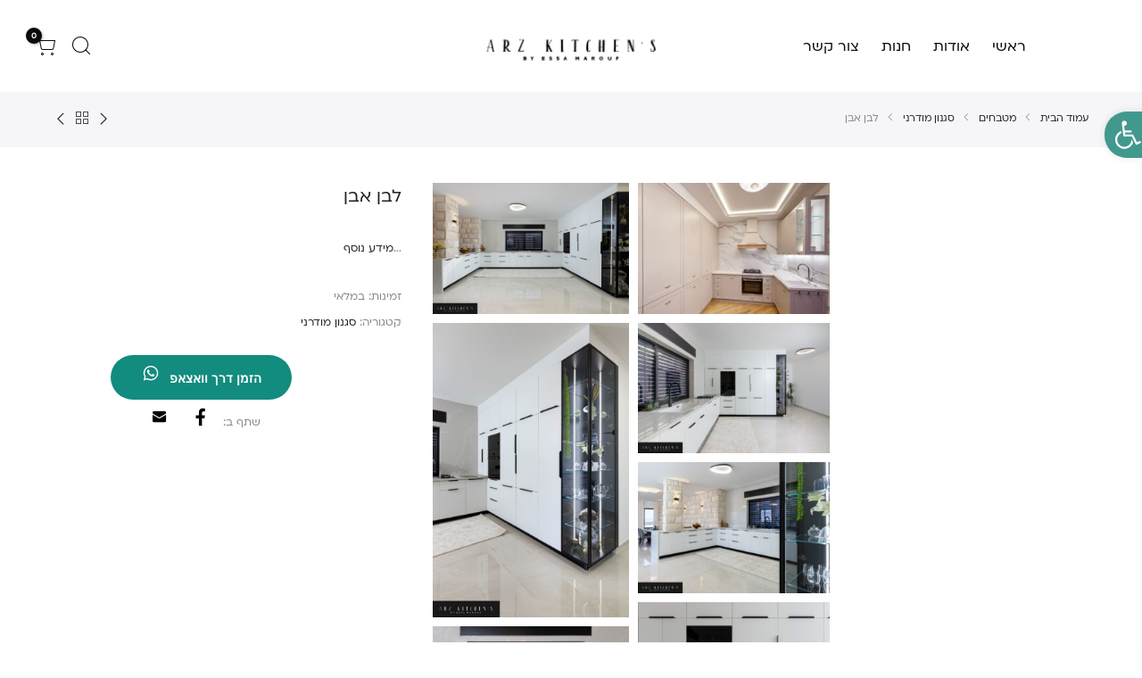

--- FILE ---
content_type: text/html; charset=UTF-8
request_url: https://arz-kitchens.com/product/%D7%9E%D7%95%D7%93%D7%A0%D7%99-1/
body_size: 28743
content:
<!DOCTYPE html>
<html dir="rtl" lang="he-IL" itemscope itemtype="http://schema.org/WebPage">
	<head>
		<meta http-equiv="Content-Type" content="text/html; charset=UTF-8"/>
		<meta name="viewport" content="width=device-width, initial-scale=1.0">
		<link rel="profile" href="http://gmpg.org/xfn/11">
		<link rel="pingback" href="https://arz-kitchens.com/xmlrpc.php">
		<link rel="dns-prefetch" href="https://fonts.googleapis.com" crossorigin>
	    <link rel="preconnect" href="https://fonts.googleapis.com" crossorigin>
	    <link rel="dns-prefetch" href="https://fonts.gstatic.com" crossorigin>
		<meta itemprop="name" content="לבן אבן"/><meta itemprop="description" content=""/><meta itemprop="image" content="https://arz-kitchens.com/wp-content/uploads/2023/11/modern-white-kitchen-clean-interior-design-2023-11-27-05-31-31-utc.jpg"/><meta name="twitter:card" content="summary_large_image"/><meta name="twitter:site" content="@ארזמטבחים"/><meta name="twitter:title" content="לבן אבן"/><meta name="twitter:description" content=""/><meta name="twitter:creator" content="@ארזמטבחים"/><meta name="twitter:image:src" content="https://arz-kitchens.com/wp-content/uploads/2023/11/modern-white-kitchen-clean-interior-design-2023-11-27-05-31-31-utc.jpg"/><meta property="og:title" content="לבן אבן" /><meta property="og:url" content="https://arz-kitchens.com/product/%d7%9e%d7%95%d7%93%d7%a0%d7%99-1/" /><meta property="og:image" content="https://arz-kitchens.com/wp-content/uploads/2023/11/modern-white-kitchen-clean-interior-design-2023-11-27-05-31-31-utc.jpg" /><meta property="og:image:url" content="https://arz-kitchens.com/wp-content/uploads/2023/11/modern-white-kitchen-clean-interior-design-2023-11-27-05-31-31-utc.jpg" />
<meta property="og:description" content="" /><meta property="og:site_name" content="ארז מטבחים" /><meta property="og:type" content="product" />
<title>לבן אבן &#8211; ארז מטבחים</title>
<meta name='robots' content='max-image-preview:large' />
<link rel='dns-prefetch' href='//fonts.googleapis.com' />
<link rel="alternate" type="application/rss+xml" title="ארז מטבחים &laquo; פיד‏" href="https://arz-kitchens.com/feed/" />
<link rel="alternate" type="application/rss+xml" title="ארז מטבחים &laquo; פיד תגובות‏" href="https://arz-kitchens.com/comments/feed/" />
<link rel="alternate" type="application/rss+xml" title="ארז מטבחים &laquo; פיד תגובות של לבן אבן" href="https://arz-kitchens.com/product/%d7%9e%d7%95%d7%93%d7%a0%d7%99-1/feed/" />
<link rel="alternate" title="oEmbed (JSON)" type="application/json+oembed" href="https://arz-kitchens.com/wp-json/oembed/1.0/embed?url=https%3A%2F%2Farz-kitchens.com%2Fproduct%2F%25d7%259e%25d7%2595%25d7%2593%25d7%25a0%25d7%2599-1%2F" />
<link rel="alternate" title="oEmbed (XML)" type="text/xml+oembed" href="https://arz-kitchens.com/wp-json/oembed/1.0/embed?url=https%3A%2F%2Farz-kitchens.com%2Fproduct%2F%25d7%259e%25d7%2595%25d7%2593%25d7%25a0%25d7%2599-1%2F&#038;format=xml" />
<style id='wp-img-auto-sizes-contain-inline-css' type='text/css'>
img:is([sizes=auto i],[sizes^="auto," i]){contain-intrinsic-size:3000px 1500px}
/*# sourceURL=wp-img-auto-sizes-contain-inline-css */
</style>
<style id='wp-emoji-styles-inline-css' type='text/css'>

	img.wp-smiley, img.emoji {
		display: inline !important;
		border: none !important;
		box-shadow: none !important;
		height: 1em !important;
		width: 1em !important;
		margin: 0 0.07em !important;
		vertical-align: -0.1em !important;
		background: none !important;
		padding: 0 !important;
	}
/*# sourceURL=wp-emoji-styles-inline-css */
</style>
<link rel='stylesheet' id='wp-block-library-rtl-css' href='https://arz-kitchens.com/wp-includes/css/dist/block-library/style-rtl.min.css?ver=6.9' type='text/css' media='all' />
<link rel='stylesheet' id='wc-blocks-style-rtl-css' href='https://arz-kitchens.com/wp-content/plugins/woocommerce/assets/client/blocks/wc-blocks-rtl.css?ver=wc-10.3.6' type='text/css' media='all' />
<style id='global-styles-inline-css' type='text/css'>
:root{--wp--preset--aspect-ratio--square: 1;--wp--preset--aspect-ratio--4-3: 4/3;--wp--preset--aspect-ratio--3-4: 3/4;--wp--preset--aspect-ratio--3-2: 3/2;--wp--preset--aspect-ratio--2-3: 2/3;--wp--preset--aspect-ratio--16-9: 16/9;--wp--preset--aspect-ratio--9-16: 9/16;--wp--preset--color--black: #000000;--wp--preset--color--cyan-bluish-gray: #abb8c3;--wp--preset--color--white: #ffffff;--wp--preset--color--pale-pink: #f78da7;--wp--preset--color--vivid-red: #cf2e2e;--wp--preset--color--luminous-vivid-orange: #ff6900;--wp--preset--color--luminous-vivid-amber: #fcb900;--wp--preset--color--light-green-cyan: #7bdcb5;--wp--preset--color--vivid-green-cyan: #00d084;--wp--preset--color--pale-cyan-blue: #8ed1fc;--wp--preset--color--vivid-cyan-blue: #0693e3;--wp--preset--color--vivid-purple: #9b51e0;--wp--preset--gradient--vivid-cyan-blue-to-vivid-purple: linear-gradient(135deg,rgb(6,147,227) 0%,rgb(155,81,224) 100%);--wp--preset--gradient--light-green-cyan-to-vivid-green-cyan: linear-gradient(135deg,rgb(122,220,180) 0%,rgb(0,208,130) 100%);--wp--preset--gradient--luminous-vivid-amber-to-luminous-vivid-orange: linear-gradient(135deg,rgb(252,185,0) 0%,rgb(255,105,0) 100%);--wp--preset--gradient--luminous-vivid-orange-to-vivid-red: linear-gradient(135deg,rgb(255,105,0) 0%,rgb(207,46,46) 100%);--wp--preset--gradient--very-light-gray-to-cyan-bluish-gray: linear-gradient(135deg,rgb(238,238,238) 0%,rgb(169,184,195) 100%);--wp--preset--gradient--cool-to-warm-spectrum: linear-gradient(135deg,rgb(74,234,220) 0%,rgb(151,120,209) 20%,rgb(207,42,186) 40%,rgb(238,44,130) 60%,rgb(251,105,98) 80%,rgb(254,248,76) 100%);--wp--preset--gradient--blush-light-purple: linear-gradient(135deg,rgb(255,206,236) 0%,rgb(152,150,240) 100%);--wp--preset--gradient--blush-bordeaux: linear-gradient(135deg,rgb(254,205,165) 0%,rgb(254,45,45) 50%,rgb(107,0,62) 100%);--wp--preset--gradient--luminous-dusk: linear-gradient(135deg,rgb(255,203,112) 0%,rgb(199,81,192) 50%,rgb(65,88,208) 100%);--wp--preset--gradient--pale-ocean: linear-gradient(135deg,rgb(255,245,203) 0%,rgb(182,227,212) 50%,rgb(51,167,181) 100%);--wp--preset--gradient--electric-grass: linear-gradient(135deg,rgb(202,248,128) 0%,rgb(113,206,126) 100%);--wp--preset--gradient--midnight: linear-gradient(135deg,rgb(2,3,129) 0%,rgb(40,116,252) 100%);--wp--preset--font-size--small: 13px;--wp--preset--font-size--medium: 20px;--wp--preset--font-size--large: 36px;--wp--preset--font-size--x-large: 42px;--wp--preset--spacing--20: 0.44rem;--wp--preset--spacing--30: 0.67rem;--wp--preset--spacing--40: 1rem;--wp--preset--spacing--50: 1.5rem;--wp--preset--spacing--60: 2.25rem;--wp--preset--spacing--70: 3.38rem;--wp--preset--spacing--80: 5.06rem;--wp--preset--shadow--natural: 6px 6px 9px rgba(0, 0, 0, 0.2);--wp--preset--shadow--deep: 12px 12px 50px rgba(0, 0, 0, 0.4);--wp--preset--shadow--sharp: 6px 6px 0px rgba(0, 0, 0, 0.2);--wp--preset--shadow--outlined: 6px 6px 0px -3px rgb(255, 255, 255), 6px 6px rgb(0, 0, 0);--wp--preset--shadow--crisp: 6px 6px 0px rgb(0, 0, 0);}:where(.is-layout-flex){gap: 0.5em;}:where(.is-layout-grid){gap: 0.5em;}body .is-layout-flex{display: flex;}.is-layout-flex{flex-wrap: wrap;align-items: center;}.is-layout-flex > :is(*, div){margin: 0;}body .is-layout-grid{display: grid;}.is-layout-grid > :is(*, div){margin: 0;}:where(.wp-block-columns.is-layout-flex){gap: 2em;}:where(.wp-block-columns.is-layout-grid){gap: 2em;}:where(.wp-block-post-template.is-layout-flex){gap: 1.25em;}:where(.wp-block-post-template.is-layout-grid){gap: 1.25em;}.has-black-color{color: var(--wp--preset--color--black) !important;}.has-cyan-bluish-gray-color{color: var(--wp--preset--color--cyan-bluish-gray) !important;}.has-white-color{color: var(--wp--preset--color--white) !important;}.has-pale-pink-color{color: var(--wp--preset--color--pale-pink) !important;}.has-vivid-red-color{color: var(--wp--preset--color--vivid-red) !important;}.has-luminous-vivid-orange-color{color: var(--wp--preset--color--luminous-vivid-orange) !important;}.has-luminous-vivid-amber-color{color: var(--wp--preset--color--luminous-vivid-amber) !important;}.has-light-green-cyan-color{color: var(--wp--preset--color--light-green-cyan) !important;}.has-vivid-green-cyan-color{color: var(--wp--preset--color--vivid-green-cyan) !important;}.has-pale-cyan-blue-color{color: var(--wp--preset--color--pale-cyan-blue) !important;}.has-vivid-cyan-blue-color{color: var(--wp--preset--color--vivid-cyan-blue) !important;}.has-vivid-purple-color{color: var(--wp--preset--color--vivid-purple) !important;}.has-black-background-color{background-color: var(--wp--preset--color--black) !important;}.has-cyan-bluish-gray-background-color{background-color: var(--wp--preset--color--cyan-bluish-gray) !important;}.has-white-background-color{background-color: var(--wp--preset--color--white) !important;}.has-pale-pink-background-color{background-color: var(--wp--preset--color--pale-pink) !important;}.has-vivid-red-background-color{background-color: var(--wp--preset--color--vivid-red) !important;}.has-luminous-vivid-orange-background-color{background-color: var(--wp--preset--color--luminous-vivid-orange) !important;}.has-luminous-vivid-amber-background-color{background-color: var(--wp--preset--color--luminous-vivid-amber) !important;}.has-light-green-cyan-background-color{background-color: var(--wp--preset--color--light-green-cyan) !important;}.has-vivid-green-cyan-background-color{background-color: var(--wp--preset--color--vivid-green-cyan) !important;}.has-pale-cyan-blue-background-color{background-color: var(--wp--preset--color--pale-cyan-blue) !important;}.has-vivid-cyan-blue-background-color{background-color: var(--wp--preset--color--vivid-cyan-blue) !important;}.has-vivid-purple-background-color{background-color: var(--wp--preset--color--vivid-purple) !important;}.has-black-border-color{border-color: var(--wp--preset--color--black) !important;}.has-cyan-bluish-gray-border-color{border-color: var(--wp--preset--color--cyan-bluish-gray) !important;}.has-white-border-color{border-color: var(--wp--preset--color--white) !important;}.has-pale-pink-border-color{border-color: var(--wp--preset--color--pale-pink) !important;}.has-vivid-red-border-color{border-color: var(--wp--preset--color--vivid-red) !important;}.has-luminous-vivid-orange-border-color{border-color: var(--wp--preset--color--luminous-vivid-orange) !important;}.has-luminous-vivid-amber-border-color{border-color: var(--wp--preset--color--luminous-vivid-amber) !important;}.has-light-green-cyan-border-color{border-color: var(--wp--preset--color--light-green-cyan) !important;}.has-vivid-green-cyan-border-color{border-color: var(--wp--preset--color--vivid-green-cyan) !important;}.has-pale-cyan-blue-border-color{border-color: var(--wp--preset--color--pale-cyan-blue) !important;}.has-vivid-cyan-blue-border-color{border-color: var(--wp--preset--color--vivid-cyan-blue) !important;}.has-vivid-purple-border-color{border-color: var(--wp--preset--color--vivid-purple) !important;}.has-vivid-cyan-blue-to-vivid-purple-gradient-background{background: var(--wp--preset--gradient--vivid-cyan-blue-to-vivid-purple) !important;}.has-light-green-cyan-to-vivid-green-cyan-gradient-background{background: var(--wp--preset--gradient--light-green-cyan-to-vivid-green-cyan) !important;}.has-luminous-vivid-amber-to-luminous-vivid-orange-gradient-background{background: var(--wp--preset--gradient--luminous-vivid-amber-to-luminous-vivid-orange) !important;}.has-luminous-vivid-orange-to-vivid-red-gradient-background{background: var(--wp--preset--gradient--luminous-vivid-orange-to-vivid-red) !important;}.has-very-light-gray-to-cyan-bluish-gray-gradient-background{background: var(--wp--preset--gradient--very-light-gray-to-cyan-bluish-gray) !important;}.has-cool-to-warm-spectrum-gradient-background{background: var(--wp--preset--gradient--cool-to-warm-spectrum) !important;}.has-blush-light-purple-gradient-background{background: var(--wp--preset--gradient--blush-light-purple) !important;}.has-blush-bordeaux-gradient-background{background: var(--wp--preset--gradient--blush-bordeaux) !important;}.has-luminous-dusk-gradient-background{background: var(--wp--preset--gradient--luminous-dusk) !important;}.has-pale-ocean-gradient-background{background: var(--wp--preset--gradient--pale-ocean) !important;}.has-electric-grass-gradient-background{background: var(--wp--preset--gradient--electric-grass) !important;}.has-midnight-gradient-background{background: var(--wp--preset--gradient--midnight) !important;}.has-small-font-size{font-size: var(--wp--preset--font-size--small) !important;}.has-medium-font-size{font-size: var(--wp--preset--font-size--medium) !important;}.has-large-font-size{font-size: var(--wp--preset--font-size--large) !important;}.has-x-large-font-size{font-size: var(--wp--preset--font-size--x-large) !important;}
/*# sourceURL=global-styles-inline-css */
</style>

<style id='classic-theme-styles-inline-css' type='text/css'>
/*! This file is auto-generated */
.wp-block-button__link{color:#fff;background-color:#32373c;border-radius:9999px;box-shadow:none;text-decoration:none;padding:calc(.667em + 2px) calc(1.333em + 2px);font-size:1.125em}.wp-block-file__button{background:#32373c;color:#fff;text-decoration:none}
/*# sourceURL=/wp-includes/css/classic-themes.min.css */
</style>
<link rel='stylesheet' id='contact-form-7-css' href='https://arz-kitchens.com/wp-content/plugins/contact-form-7/includes/css/styles.css?ver=6.1.4' type='text/css' media='all' />
<link rel='stylesheet' id='contact-form-7-rtl-css' href='https://arz-kitchens.com/wp-content/plugins/contact-form-7/includes/css/styles-rtl.css?ver=6.1.4' type='text/css' media='all' />
<style id='woocommerce-inline-inline-css' type='text/css'>
.woocommerce form .form-row .required { visibility: visible; }
/*# sourceURL=woocommerce-inline-inline-css */
</style>
<link rel='stylesheet' id='pojo-a11y-css' href='https://arz-kitchens.com/wp-content/plugins/pojo-accessibility/modules/legacy/assets/css/style.min.css?ver=1.0.0' type='text/css' media='all' />
<link rel='stylesheet' id='brands-styles-css' href='https://arz-kitchens.com/wp-content/plugins/woocommerce/assets/css/brands.css?ver=10.3.6' type='text/css' media='all' />
<link rel='stylesheet' id='font-stroke-css' href='https://arz-kitchens.com/wp-content/themes/kalles/assets/vendors/font-stroke/css/font-stroke.min.css?ver=6.9' type='text/css' media='all' />
<link rel='stylesheet' id='the4-kalles-style-css' href='https://arz-kitchens.com/wp-content/themes/kalles/style.css?ver=6.9' type='text/css' media='all' />
<style id='the4-kalles-style-inline-css' type='text/css'>
                :root {                    --primary-color: #41998e;                    --secondary-color: #222;                }                                header .branding,                .top-menu .branding,.search-on-top .branding{                    max-width: 300px;                }            .the4-lazyload::before, .pr_lazy_img_bg.lazyloading::before {                    background-size: 100px;                    -webkit-animation: .35s linear infinite alternate skeletonAnimation;                    animation: .35s linear infinite alternate skeletonAnimation;                    background-image: url(https://arz-kitchens.com/wp-content/uploads/2023/12/alo.png) !important;                }.boxed {background-image:  url(https://wp.the4.co/kalles/wp-content/uploads/2021/07/bg-kids-1.jpg);}.boxed #the4-wrapper {background-color: #ffffff;}.the4-wc .page-head, .the4-wc-single .page-head {                    background-image:  url(https://arz-kitchens.com/wp-content/uploads/2023/11/header.jpg);}.footer__top {                    background-image:  url(https://arz-kitchens.com/wp-content/uploads/2023/11/footer-1.jpg);background-size:cover;background-position:center center;}.the4-offline-content {                    background-image:  url();}body, .the4-menu > li > a, .f__pop, .the4-menu ul li a {font-family: "Poppins";font-weight: normal;}h1, h2, h3, h4, h5, h6, .f__pop {font-family: "Poppins";font-weight: 600;}.the4-menu > li > a { font-size:14px; }.header__top { font-size:12px; }h1 { font-size:48px; }h2 { font-size:36px; }h3 { font-size:24px; }h4 { font-size:21px; }h5 { font-size:18px; }h6 { font-size:16px; }body { background-color: #fff}body { color: #878787}h1, h2, h3, h4, h5, h6 { color: #222}                #the4-header .header__top .the4-social a,                .the4-socials a,                .header-text,                .header-text a,                .header-text .cr,                div .the4-currency,                .header__top .the4-action a {                    color: #878787;                }            #the4-header, .the4-my-account ul { background-color: #ffffff}                .home[data-elementor-device-mode="desktop"] a.the4-push-menu-btn,                .home[data-elementor-device-mode="desktop"] .header__mid .header-text,                .home[data-elementor-device-mode="desktop"] .the4-menu > li > a,                .home[data-elementor-device-mode="desktop"] #the4-mobile-menu ul > li:hover > a,                .home[data-elementor-device-mode="desktop"] #the4-mobile-menu ul > li.current-menu-item > a,                .home[data-elementor-device-mode="desktop"] #the4-mobile-menu ul > li.current-menu-parent > a,                .home[data-elementor-device-mode="desktop"] #the4-mobile-menu ul > li.current-menu-ancestor > a,                .home[data-elementor-device-mode="desktop"] #the4-mobile-menu ul > li:hover > .holder,                .home[data-elementor-device-mode="desktop"] #the4-mobile-menu ul > li.current-menu-item > .holder,                .home[data-elementor-device-mode="desktop"] #the4-mobile-menu ul > li.current-menu-parent  > .holder,                .home[data-elementor-device-mode="desktop"] #the4-mobile-menu ul > li.current-menu-ancestor > .holder,                .home[data-elementor-device-mode="desktop"] the4-menu li.current-product_cat-ancestor > a,                .home[data-elementor-device-mode="desktop"] .the4-action a,                 a.the4-push-menu-sibebar-btn,                .header__mid:not(.header__transparent) a.the4-push-menu-btn,                .header__mid:not(.header__transparent) .header__mid .header-text,                .header__mid:not(.header__transparent) .the4-menu > li > a,                .header__mid:not(.header__transparent) #the4-mobile-menu ul > li:hover > a,                .header__mid:not(.header__transparent) #the4-mobile-menu ul > li.current-menu-item > a,                .header__mid:not(.header__transparent) #the4-mobile-menu ul > li.current-menu-parent > a,                .header__mid:not(.header__transparent) #the4-mobile-menu ul > li.current-menu-ancestor > a,                .header__mid:not(.header__transparent) #the4-mobile-menu ul > li:hover > .holder,                .header__mid:not(.header__transparent) #the4-mobile-menu ul > li.current-menu-item > .holder,                .header__mid:not(.header__transparent) #the4-mobile-menu ul > li.current-menu-parent  > .holder,                .header__mid:not(.header__transparent) #the4-mobile-menu ul > li.current-menu-ancestor > .holder,                .header__mid:not(.header__transparent) the4-menu li.current-product_cat-ancestor > a,                .header__mid:not(.header__transparent) .the4-action a:not(:hover),                .header-layout-1 .cl_h_search .h_search_btn,                .header-layout-1 .cl_h_search .mini_search_frm input.search_header__input::-webkit-input-placeholder,                .header-layout-1 .cl_h_search .mini_search_frm input.search_header__input,                .header-layout-1 .cl_h_search button.h_search_btn,                .primary-menu-sidebar li a:not(:hover),                .header-layout-1 ul.the4-mobilenav-bottom .menu-item-btns a,                li span.the4-has-children,                li span.back-to-menu,                .shop-top-sidebar .widget ul li a:not(:hover){                     color: #0a0a0a;                }                .the4-action .bgb{                    background-color: #0a0a0a;                }                            .the4-action .bgb {                    color: #ffffff;                }                            .home[data-elementor-device-mode="desktop"] .the4-menu li.current-menu-ancestor > a:hover,                .home[data-elementor-device-mode="desktop"] .the4-menu li.current-menu-item > a:hover,                .home[data-elementor-device-mode="desktop"] .the4-menu li > a:hover,                .home[data-elementor-device-mode="desktop"] .the4-account-menu a:hover,                .home[data-elementor-device-mode="desktop"] .the4-action a:hover,                .header__mid:not(.header__transparent) .the4-menu li.current-menu-ancestor > a:hover,                .header__mid:not(.header__transparent) .the4-menu li.current-menu-item > a:hover,                .header__mid:not(.header__transparent) .the4-menu li > a:hover,                .header__mid:not(.header__transparent) .the4-account-menu a:hover,                .header__mid:not(.header__transparent) .the4-action a:hover{                    color: #41998e;                }                            .the4-menu li.current-menu-ancestor > a,                .the4-menu li.current-menu-item > a{                    color: #ff0000;                }                            .the4-menu ul a, .the4-account-menu ul a, .the4-menu ul li a {                    color: #878787;                }                            .the4-menu ul li a:hover {                    color: #222;                }                            .the4-account-menu ul, .the4-menu > li > ul {                    background: rgba(255, 255, 255, 0.95);                }                            .cl_h_search .h_search_btn {                    background: #41998e;                }                            .header__bot .ha8_cat h5 {                    background: #007e91;                }                            .header-layout-6 div.header__bot,                .header-layout-20 div.header__bot {                    background: #41998e;                }                            .home .header__transparent .the4-menu > li > a {                    color: #1c1c1c;                }                            .home .header__transparent .the4-menu li > a:hover {                    color: #41998e;                }                .home .header-sticky .the4-menu > li > a,                .header-sticky a.the4-push-menu-btn,                .home .header-sticky .the4-action a  {                    color: #222;                }                            .header-sticky .header__mid {                    background: #fff;                }                            .header-sticky .the4-menu > li > a,                .header-sticky .the4-action a  {                    color: #222;                }               #the4-header.header-sticky .the4-action .bgb{                    background-color: #222;                }                            #the4-header.header-sticky .the4-action .bgb {                    color: #fff;                }                            .header-sticky .the4-menu li a:hover,                .header-sticky .the4-menu li.current-menu-ancestor > a,                .header-sticky .the4-menu li.current-menu-item > a,                .header-sticky .the4-action a:hover {                    color: #41998e;                }                            .header-sticky .the4-account-menu ul,                .header-sticky .the4-menu > li > ul {                    background: rgba(255, 255, 255, 0.95);                }                            .header-sticky .the4-menu ul li a {                    color: #222;                }                            .header-sticky .the4-menu ul li a:hover,                .header-sticky .the4-menu ul li.current-menu-item a,                .header-sticky .the4-menu ul li.current-menu-ancestor > a {                    color: #41998e;                }                            #the4-footer {                    background: #f6f6f8;                }                            #the4-footer {                    color: #878787;                }                            .footer__top a, .signup-newsletter-form,div.footer__top .signup-newsletter-form .input-text::-webkit-input-placeholder  {                    color: #878787;                }                            footer .footer__bot a:hover:hover  {                    color: #bb9230;                }                            #the4-footer span.cp {                    color: #41998e;                }                            #the4-footer .signup-newsletter-form input.input-text,                #the4-footer .signup-newsletter-form,                #the4-footer .signup-newsletter-form .submit-btn {                     border-radius: 0;                }                                    .footer__bot a{                            color: #878787;                        }                                    div.footer__top .widget-title {                    color: #222;                }                            .footer__top a:hover, .footer__bot a:hover {                    color: #41998e;                }                            div .badge span {                    background:#ff4e00;                }                            div .badge span {                    color:#fff;                }                            div .badge .new {                    background:#109533;                }                            .product-image .product-attr {                    background:transparent;                }                            a.pp_cookies_accept_btn:focus, a.pp_cookies_accept_btn:hover {                    background-color:#035F6D;                }                            .pp_cookies_accept_btn {                    background-color:#007E91;                }                            .popup_age_wrap {                    background-color:#56CFE1;                }                            .age_verify_buttons>a.age_verify_allowed {                    background-color:#007E91;                }                            .age_verify_buttons>a.age_verify_allowed:hover {                    background-color:#035F6D;                }            header .branding{  margin-top:10px;}
/*# sourceURL=the4-kalles-style-inline-css */
</style>
<link rel='stylesheet' id='the4-kalles-animated-css' href='https://arz-kitchens.com/wp-content/themes/kalles/assets/css/animate.css?ver=6.9' type='text/css' media='all' />
<link rel='stylesheet' id='the4-kalles-style-theme-css' href='https://arz-kitchens.com/wp-content/themes/kalles/assets/css/style.min.css?ver=6.9' type='text/css' media='all' />
<link rel='stylesheet' id='the4-kalles-rtl-css' href='https://arz-kitchens.com/wp-content/themes/kalles/assets/css/rtl.css?ver=6.9' type='text/css' media='all' />
<link rel='stylesheet' id='csf-google-web-fonts-css' href='//fonts.googleapis.com/css2?family=Poppins:wght@300;400;500&#038;display=swap' type='text/css' media='all' />
<link rel='stylesheet' id='slick-css' href='https://arz-kitchens.com/wp-content/themes/kalles/assets/vendors/slick/slick.css?ver=6.9' type='text/css' media='all' />
<link rel='stylesheet' id='photoswipe-css-css' href='https://arz-kitchens.com/wp-content/themes/kalles/assets/vendors/photoswipe/photoswipe.css?ver=6.9' type='text/css' media='all' />
<script type="text/template" id="tmpl-variation-template">
	<div class="woocommerce-variation-description">{{{ data.variation.variation_description }}}</div>
	<div class="woocommerce-variation-price">{{{ data.variation.price_html }}}</div>
	<div class="woocommerce-variation-availability">{{{ data.variation.availability_html }}}</div>
</script>
<script type="text/template" id="tmpl-unavailable-variation-template">
	<p role="alert">מוצר זה אינו זמין כרגע. נא לבחור שילוב אחר.</p>
</script>
<script type="text/javascript" src="https://arz-kitchens.com/wp-includes/js/jquery/jquery.min.js?ver=3.7.1" id="jquery-core-js"></script>
<script type="text/javascript" src="https://arz-kitchens.com/wp-includes/js/jquery/jquery-migrate.min.js?ver=3.4.1" id="jquery-migrate-js"></script>
<script type="text/javascript" src="https://arz-kitchens.com/wp-content/plugins/woocommerce/assets/js/jquery-blockui/jquery.blockUI.min.js?ver=2.7.0-wc.10.3.6" id="wc-jquery-blockui-js" defer="defer" data-wp-strategy="defer"></script>
<script type="text/javascript" id="wc-add-to-cart-js-extra">
/* <![CDATA[ */
var wc_add_to_cart_params = {"ajax_url":"/wp-admin/admin-ajax.php","wc_ajax_url":"/?wc-ajax=%%endpoint%%","i18n_view_cart":"\u05de\u05e2\u05d1\u05e8 \u05dc\u05e1\u05dc \u05d4\u05e7\u05e0\u05d9\u05d5\u05ea","cart_url":"https://arz-kitchens.com/cart/","is_cart":"","cart_redirect_after_add":"no"};
//# sourceURL=wc-add-to-cart-js-extra
/* ]]> */
</script>
<script type="text/javascript" src="https://arz-kitchens.com/wp-content/plugins/woocommerce/assets/js/frontend/add-to-cart.min.js?ver=10.3.6" id="wc-add-to-cart-js" defer="defer" data-wp-strategy="defer"></script>
<script type="text/javascript" id="wc-single-product-js-extra">
/* <![CDATA[ */
var wc_single_product_params = {"i18n_required_rating_text":"\u05d1\u05d7\u05e8 \u05d3\u05d9\u05e8\u05d5\u05d2","i18n_rating_options":["1 \u05de\u05ea\u05d5\u05da 5 \u05db\u05d5\u05db\u05d1\u05d9\u05dd","2 \u05de\u05ea\u05d5\u05da 5 \u05db\u05d5\u05db\u05d1\u05d9\u05dd","3 \u05de\u05ea\u05d5\u05da 5 \u05db\u05d5\u05db\u05d1\u05d9\u05dd","4 \u05de\u05ea\u05d5\u05da 5 \u05db\u05d5\u05db\u05d1\u05d9\u05dd","5 \u05de\u05ea\u05d5\u05da 5 \u05db\u05d5\u05db\u05d1\u05d9\u05dd"],"i18n_product_gallery_trigger_text":"\u05dc\u05d4\u05e6\u05d9\u05d2 \u05d0\u05ea \u05d2\u05dc\u05e8\u05d9\u05d9\u05ea \u05d4\u05ea\u05de\u05d5\u05e0\u05d5\u05ea \u05e2\u05dc \u05de\u05e1\u05da \u05de\u05dc\u05d0","review_rating_required":"yes","flexslider":{"wc-single-style":"","wc-thumbnail-position":"left","wc-single-video":"url","wc-single-video-upload":"","wc-single-video-url":"","wc-single-new-arrival":"5","wc-single-size-guide":"","controlNav":false},"zoom_enabled":"","zoom_options":[],"photoswipe_enabled":"","photoswipe_options":{"shareEl":false,"closeOnScroll":false,"history":false,"hideAnimationDuration":0,"showAnimationDuration":0},"flexslider_enabled":""};
//# sourceURL=wc-single-product-js-extra
/* ]]> */
</script>
<script type="text/javascript" src="https://arz-kitchens.com/wp-content/plugins/woocommerce/assets/js/frontend/single-product.min.js?ver=10.3.6" id="wc-single-product-js" defer="defer" data-wp-strategy="defer"></script>
<script type="text/javascript" src="https://arz-kitchens.com/wp-content/plugins/woocommerce/assets/js/js-cookie/js.cookie.min.js?ver=2.1.4-wc.10.3.6" id="wc-js-cookie-js" defer="defer" data-wp-strategy="defer"></script>
<script type="text/javascript" id="woocommerce-js-extra">
/* <![CDATA[ */
var woocommerce_params = {"ajax_url":"/wp-admin/admin-ajax.php","wc_ajax_url":"/?wc-ajax=%%endpoint%%","i18n_password_show":"\u05dc\u05d4\u05e6\u05d9\u05d2 \u05e1\u05d9\u05e1\u05de\u05d4","i18n_password_hide":"\u05dc\u05d4\u05e1\u05ea\u05d9\u05e8 \u05e1\u05d9\u05e1\u05de\u05d4"};
//# sourceURL=woocommerce-js-extra
/* ]]> */
</script>
<script type="text/javascript" src="https://arz-kitchens.com/wp-content/plugins/woocommerce/assets/js/frontend/woocommerce.min.js?ver=10.3.6" id="woocommerce-js" defer="defer" data-wp-strategy="defer"></script>
<script type="text/javascript" id="wc-cart-fragments-js-extra">
/* <![CDATA[ */
var wc_cart_fragments_params = {"ajax_url":"/wp-admin/admin-ajax.php","wc_ajax_url":"/?wc-ajax=%%endpoint%%","cart_hash_key":"wc_cart_hash_b0c4cad4f6a0bbe29ef2ed7d423f5b87","fragment_name":"wc_fragments_b0c4cad4f6a0bbe29ef2ed7d423f5b87","request_timeout":"5000"};
//# sourceURL=wc-cart-fragments-js-extra
/* ]]> */
</script>
<script type="text/javascript" src="https://arz-kitchens.com/wp-content/plugins/woocommerce/assets/js/frontend/cart-fragments.min.js?ver=10.3.6" id="wc-cart-fragments-js" defer="defer" data-wp-strategy="defer"></script>
<script type="text/javascript" src="https://arz-kitchens.com/wp-includes/js/underscore.min.js?ver=1.13.7" id="underscore-js"></script>
<script type="text/javascript" id="wp-util-js-extra">
/* <![CDATA[ */
var _wpUtilSettings = {"ajax":{"url":"/wp-admin/admin-ajax.php"}};
//# sourceURL=wp-util-js-extra
/* ]]> */
</script>
<script type="text/javascript" src="https://arz-kitchens.com/wp-includes/js/wp-util.min.js?ver=6.9" id="wp-util-js"></script>
<script type="text/javascript" id="wc-add-to-cart-variation-js-extra">
/* <![CDATA[ */
var wc_add_to_cart_variation_params = {"wc_ajax_url":"/?wc-ajax=%%endpoint%%","i18n_no_matching_variations_text":"\u05dc\u05d0 \u05e0\u05de\u05e6\u05d0\u05d5 \u05de\u05d5\u05e6\u05e8\u05d9\u05dd \u05d4\u05e2\u05d5\u05e0\u05d9\u05dd \u05e2\u05dc \u05d4\u05d1\u05d7\u05d9\u05e8\u05d4 \u05e9\u05dc\u05da. \u05e0\u05d0 \u05dc\u05d1\u05d7\u05d5\u05e8 \u05e7\u05d5\u05de\u05d1\u05d9\u05e0\u05e6\u05d9\u05d4 \u05d0\u05d7\u05e8\u05ea.","i18n_make_a_selection_text":"\u05d1\u05d7\u05e8 \u05d0\u05ea \u05d0\u05e4\u05e9\u05e8\u05d5\u05ea \u05d4\u05de\u05d5\u05e6\u05e8 \u05d4\u05de\u05ea\u05d0\u05d9\u05de\u05d4 \u05dc\u05e4\u05e0\u05d9 \u05d4\u05d4\u05d5\u05e1\u05e4\u05d4 \u05dc\u05e1\u05dc \u05d4\u05e7\u05e0\u05d9\u05d5\u05ea","i18n_unavailable_text":"\u05de\u05d5\u05e6\u05e8 \u05d6\u05d4 \u05d0\u05d9\u05e0\u05d5 \u05d6\u05de\u05d9\u05df \u05db\u05e8\u05d2\u05e2. \u05e0\u05d0 \u05dc\u05d1\u05d7\u05d5\u05e8 \u05e9\u05d9\u05dc\u05d5\u05d1 \u05d0\u05d7\u05e8.","i18n_reset_alert_text":"\u05d4\u05d1\u05d7\u05d9\u05e8\u05d4 \u05e9\u05dc\u05da \u05d0\u05d5\u05e4\u05e1\u05d4. \u05d9\u05e9 \u05dc\u05d1\u05d7\u05d5\u05e8 \u05d0\u05ea \u05d0\u05e4\u05e9\u05e8\u05d5\u05d9\u05d5\u05ea \u05d4\u05de\u05d5\u05e6\u05e8 \u05d4\u05de\u05ea\u05d0\u05d9\u05de\u05d5\u05ea \u05dc\u05e4\u05e0\u05d9 \u05d4\u05d4\u05d5\u05e1\u05e4\u05d4 \u05dc\u05e1\u05dc \u05d4\u05e7\u05e0\u05d9\u05d5\u05ea."};
//# sourceURL=wc-add-to-cart-variation-js-extra
/* ]]> */
</script>
<script type="text/javascript" src="https://arz-kitchens.com/wp-content/plugins/woocommerce/assets/js/frontend/add-to-cart-variation.min.js?ver=10.3.6" id="wc-add-to-cart-variation-js" defer="defer" data-wp-strategy="defer"></script>
<link rel="https://api.w.org/" href="https://arz-kitchens.com/wp-json/" /><link rel="alternate" title="JSON" type="application/json" href="https://arz-kitchens.com/wp-json/wp/v2/product/32466" /><link rel="EditURI" type="application/rsd+xml" title="RSD" href="https://arz-kitchens.com/xmlrpc.php?rsd" />
<meta name="generator" content="WordPress 6.9" />
<meta name="generator" content="WooCommerce 10.3.6" />
<link rel="canonical" href="https://arz-kitchens.com/product/%d7%9e%d7%95%d7%93%d7%a0%d7%99-1/" />
<link rel='shortlink' href='https://arz-kitchens.com/?p=32466' />
<style type="text/css">
#pojo-a11y-toolbar .pojo-a11y-toolbar-toggle a{ background-color: #4054b2;	color: #ffffff;}
#pojo-a11y-toolbar .pojo-a11y-toolbar-overlay, #pojo-a11y-toolbar .pojo-a11y-toolbar-overlay ul.pojo-a11y-toolbar-items.pojo-a11y-links{ border-color: #4054b2;}
body.pojo-a11y-focusable a:focus{ outline-style: solid !important;	outline-width: 1px !important;	outline-color: #FF0000 !important;}
#pojo-a11y-toolbar{ top: 100px !important;}
#pojo-a11y-toolbar .pojo-a11y-toolbar-overlay{ background-color: #ffffff;}
#pojo-a11y-toolbar .pojo-a11y-toolbar-overlay ul.pojo-a11y-toolbar-items li.pojo-a11y-toolbar-item a, #pojo-a11y-toolbar .pojo-a11y-toolbar-overlay p.pojo-a11y-toolbar-title{ color: #333333;}
#pojo-a11y-toolbar .pojo-a11y-toolbar-overlay ul.pojo-a11y-toolbar-items li.pojo-a11y-toolbar-item a.active{ background-color: #4054b2;	color: #ffffff;}
@media (max-width: 767px) { #pojo-a11y-toolbar { top: 50px !important; } }</style>	<noscript><style>.woocommerce-product-gallery{ opacity: 1 !important; }</style></noscript>
	<meta name="generator" content="Elementor 3.18.3; features: e_dom_optimization, e_optimized_assets_loading, e_optimized_css_loading, additional_custom_breakpoints, block_editor_assets_optimize, e_image_loading_optimization; settings: css_print_method-external, google_font-enabled, font_display-auto">
<link rel="icon" href="https://arz-kitchens.com/wp-content/uploads/2022/10/cropped-smalllogo-32x32.jpg" sizes="32x32" />
<link rel="icon" href="https://arz-kitchens.com/wp-content/uploads/2022/10/cropped-smalllogo-192x192.jpg" sizes="192x192" />
<link rel="apple-touch-icon" href="https://arz-kitchens.com/wp-content/uploads/2022/10/cropped-smalllogo-180x180.jpg" />
<meta name="msapplication-TileImage" content="https://arz-kitchens.com/wp-content/uploads/2022/10/cropped-smalllogo-270x270.jpg" />
		<style type="text/css" id="wp-custom-css">
			.product-category img, .the4-banner img
{
    /* transition: all .3s; */
    height: 230px!important;
    object-fit: cover;
	max-width:220px;

}		</style>
			</head>
		<body class="rtl wp-singular product-template-default single single-product postid-32466 wp-theme-kalles theme-kalles woocommerce woocommerce-page woocommerce-no-js kalles-atc-behavior-popup kalles-cart-sidebar label_style_rectangular header-layout-17 header_full_true wrapper_full_width checkout_layout_1 css_scrollbar rtl_false elementor-default elementor-kit-12"  itemscope="itemscope" itemtype="http://schema.org/WebPage" >
					
        <!-- Top loading bar -->
        <div id="ld_cl_bar" class="op__0 pe_none"></div>
		<div id="the4-wrapper">
			<header id="the4-header" class="header-3 header-17  "  itemscope="itemscope" itemtype="http://schema.org/WPHeader" >
            <div class="header__mid pl__15 pr__15">
		<div class="main-menu-wrapper"></div>
        <div class="container">
            <div class="row al_center css_h_se">
                <div class="col-md-4 col-3 dn_lg">
                    <a href="javascript:void(0);" class="the4-push-menu-btn hide-md visible-sm visible-xs">
                        <img src="https://arz-kitchens.com/wp-content/themes/kalles/assets/images/icons/hamburger-black.svg" width="30" height="16" alt="Menu" />                    </a>
                </div>
                <div class="col-5 dn db_lg">
                    <nav class="the4-navigation tl hover_side_up nav_arrow_false main-menu-left">
                        <ul id="the4-menu" class="the4-menu clearfix"><li id="menu-item-30339" class="menu-item menu-item-type-custom menu-item-object-custom menu-item-30339 item-level-0 menu-width-full-width menu-default-dropdown pos-default"><a href="/" class="kalles-nav-link">ראשי</a></li>
<li id="menu-item-30336" class="menu-item menu-item-type-post_type menu-item-object-page menu-item-30336 item-level-0 menu-width-full-width menu-default-dropdown pos-default"><a href="https://arz-kitchens.com/about-us/" class="kalles-nav-link">אודות</a></li>
<li id="menu-item-30367" class="menu-item menu-item-type-post_type menu-item-object-page current_page_parent menu-item-30367 item-level-0 menu-width-full-width menu-default-dropdown pos-default"><a href="https://arz-kitchens.com/shop/" class="kalles-nav-link">חנות</a></li>
<li id="menu-item-30335" class="menu-item menu-item-type-post_type menu-item-object-page menu-item-30335 item-level-0 menu-width-full-width menu-default-dropdown pos-default"><a href="https://arz-kitchens.com/contact/" class="kalles-nav-link">צור קשר</a></li>
</ul>                    </nav><!-- .the4-navigation -->

                </div>
                <div class="col-lg-2 col-md-4 col-6 tc">
                    <div class="branding ts__05"><a href="https://arz-kitchens.com/"><img fetchpriority="high" class="regular-logo normal-logo" src="https://arz-kitchens.com/wp-content/uploads/2023/12/alo.png" width="954" height="210" alt="ארז מטבחים" /><img class="sticky-logo" src="https://arz-kitchens.com/wp-includes/images/media/default.svg" width="48" height="64" alt="ארז מטבחים" /><img loading="lazy" class="retina-logo normal-logo" src="https://arz-kitchens.com/wp-content/uploads/2023/12/alo.png" width="477" height="105" alt="ארז מטבחים" /></a></div>                </div>
                <div class="col-lg-5 col-md-4 col-3 tr">
                    <div class="the4-action in_flex al_center middle-xs">
			<a class="sf-open cb chp" href="javascript:void(0);"  title="Search"><i class="t4_icon_t4-search"></i></a>
		<div class="the4-icon-cart pr sidebar"><a class="cart-contents pr cb chp db" href="https://arz-kitchens.com/cart/" title="View your shopping cart"><i class="t4_icon_t4-shopping-cart"></i><span class="pa count bgb br__50 cw tc">0</span></a></div>	</div><!-- .the4-action -->                </div>
            </div><!-- .row -->
        </div><!-- .container -->
    </div><!-- .header__mid -->
</header><!-- #the4-header -->			<div id="the4-content"><div class="the4-wc-single wc-single-2 mb__60 ">
	<div class="the4-full-brc"><div class="woo-brc bgbl pt__20 pb__20 pl__15 pr__15 lh__1"><div class="row al_center fl_center"><div class="container flex"><div class="col"><nav class="woocommerce-breadcrumb"><a href="https://arz-kitchens.com">עמוד הבית</a><i class="t4_icon_angle-right-solid"></i><a href="https://arz-kitchens.com/product-category/%d7%9e%d7%98%d7%91%d7%97%d7%99%d7%9d/">מטבחים</a><i class="t4_icon_angle-right-solid"></i><a href="https://arz-kitchens.com/product-category/%d7%9e%d7%98%d7%91%d7%97%d7%99%d7%9d/%d7%a1%d7%92%d7%a0%d7%95%d7%9f-%d7%9e%d7%95%d7%93%d7%a8%d7%a0%d7%99/">סגנון מודרני</a><i class="t4_icon_angle-right-solid"></i>לבן אבן</nav></div><div class="col-auto flex al_center"><a href="https://arz-kitchens.com/product/%d7%9e%d7%95%d7%93%d7%a8%d7%a0%d7%99-2/" class="pl__5 pr__5 fs__18 cd chp ttip_nt tooltip_bottom_left"><i class="t4_icon_angle-left-solid"></i><span class="tt_txt">ירוק יער</span></a><a href="https://arz-kitchens.com/shop/" class="pl__5 pr__5 fs__20 cd chp ttip_nt tooltip_bottom_left"><i class="fwb t4_icon_t4-grid  fs__18"></i><span class="tt_txt">Back to products</span></a><a href="https://arz-kitchens.com/product/%d7%9e%d7%95%d7%93%d7%a8%d7%a0%d7%99-3-2/" class="pl__5 pr__5 fs__18 cd chp ttip_nt tooltip_bottom_left"><i class="t4_icon_angle-right-solid"></i><span class="tt_txt">סטייל מודרני</span></a></div></div></div></div></div><div class="woocommerce-notices-wrapper"></div>	<div class="the4-full pl__30 pr__30">	<div id="product-32466" class="mt__40 post-32466 product type-product status-publish has-post-thumbnail product_cat-175 first instock shipping-taxable product-type-simple">
		<div class="row">
            <div class="col-md-9 col-xs-12">
                <div class="row">
					<div class="col-md-6 col-sm-6 col-xs-12 pr">
						<div class="badge tu tc fs__12 ls__2">
	</div><div class="single-product-thumbnail pr">
	<div class="main-img-wrapper pr">
		<div class="p-thumb images woocommerce-product-gallery the4-masonry" data-masonryjs='{"selector":".p-item", "layoutMode":"masonry","rtl": false}'>
			<div data-thumb="https://arz-kitchens.com/wp-content/uploads/2023/11/modern-white-kitchen-clean-interior-design-2023-11-27-05-31-31-utc.jpg" class="p-item woocommerce-product-gallery__image"><a class="single-product-img-link" href="https://arz-kitchens.com/wp-content/uploads/2023/11/modern-white-kitchen-clean-interior-design-2023-11-27-05-31-31-utc.jpg"><div class="single-product-img-wrapper the4-lazyload"><img loading="lazy" width="6016" height="4016" src="data:image/svg+xml,%3Csvg%20viewBox%3D%220%200%206016%204016%22%20xmlns%3D%22http%3A%2F%2Fwww.w3.org%2F2000%2Fsvg%22%3E%3C%2Fsvg%3E" class="the4-product-image wp-post-image lazyload" alt="" title="" data-caption="" data-src="https://arz-kitchens.com/wp-content/uploads/2023/11/modern-white-kitchen-clean-interior-design-2023-11-27-05-31-31-utc.jpg" data-large_image="https://arz-kitchens.com/wp-content/uploads/2023/11/modern-white-kitchen-clean-interior-design-2023-11-27-05-31-31-utc.jpg" data-zoom-image="https://arz-kitchens.com/wp-content/uploads/2023/11/modern-white-kitchen-clean-interior-design-2023-11-27-05-31-31-utc.jpg" data-large_image_width="6016" data-large_image_height="4016" decoding="async" data-srcset="https://arz-kitchens.com/wp-content/uploads/2023/11/modern-white-kitchen-clean-interior-design-2023-11-27-05-31-31-utc.jpg 6016w, https://arz-kitchens.com/wp-content/uploads/2023/11/modern-white-kitchen-clean-interior-design-2023-11-27-05-31-31-utc-300x200.jpg 300w, https://arz-kitchens.com/wp-content/uploads/2023/11/modern-white-kitchen-clean-interior-design-2023-11-27-05-31-31-utc-1024x684.jpg 1024w, https://arz-kitchens.com/wp-content/uploads/2023/11/modern-white-kitchen-clean-interior-design-2023-11-27-05-31-31-utc-768x513.jpg 768w, https://arz-kitchens.com/wp-content/uploads/2023/11/modern-white-kitchen-clean-interior-design-2023-11-27-05-31-31-utc-1536x1025.jpg 1536w, https://arz-kitchens.com/wp-content/uploads/2023/11/modern-white-kitchen-clean-interior-design-2023-11-27-05-31-31-utc-2048x1367.jpg 2048w, https://arz-kitchens.com/wp-content/uploads/2023/11/modern-white-kitchen-clean-interior-design-2023-11-27-05-31-31-utc-600x401.jpg 600w, https://arz-kitchens.com/wp-content/uploads/2023/11/modern-white-kitchen-clean-interior-design-2023-11-27-05-31-31-utc-120x80.jpg 120w" data-sizes="auto" /></div></a></div><div class="p-item woocommerce-product-gallery__image"><a class="attachment-product-img-link" href="https://arz-kitchens.com/wp-content/uploads/2023/11/1-31.jpg"><div class="attachment-product-img-wrapper the4-lazyload"><img loading="lazy" width="2860" height="1907" src="data:image/svg+xml,%3Csvg%20viewBox%3D%220%200%202860%201907%22%20xmlns%3D%22http%3A%2F%2Fwww.w3.org%2F2000%2Fsvg%22%3E%3C%2Fsvg%3E" class="attachment-shop_single size-shop_single lazyload" alt="" title="" data-caption="" data-src="https://arz-kitchens.com/wp-content/uploads/2023/11/1-31.jpg" data-large_image="https://arz-kitchens.com/wp-content/uploads/2023/11/1-31.jpg" data-large_image_width="2860" data-large_image_height="1907" decoding="async" data-srcset="https://arz-kitchens.com/wp-content/uploads/2023/11/1-31.jpg 2860w, https://arz-kitchens.com/wp-content/uploads/2023/11/1-31-300x200.jpg 300w, https://arz-kitchens.com/wp-content/uploads/2023/11/1-31-1024x683.jpg 1024w, https://arz-kitchens.com/wp-content/uploads/2023/11/1-31-768x512.jpg 768w, https://arz-kitchens.com/wp-content/uploads/2023/11/1-31-1536x1024.jpg 1536w, https://arz-kitchens.com/wp-content/uploads/2023/11/1-31-2048x1366.jpg 2048w, https://arz-kitchens.com/wp-content/uploads/2023/11/1-31-600x400.jpg 600w, https://arz-kitchens.com/wp-content/uploads/2023/11/1-31-120x80.jpg 120w" data-sizes="auto" /></div></a></div><div class="p-item woocommerce-product-gallery__image"><a class="attachment-product-img-link" href="https://arz-kitchens.com/wp-content/uploads/2023/11/1-32.jpg"><div class="attachment-product-img-wrapper the4-lazyload"><img loading="lazy" width="2860" height="1907" src="data:image/svg+xml,%3Csvg%20viewBox%3D%220%200%202860%201907%22%20xmlns%3D%22http%3A%2F%2Fwww.w3.org%2F2000%2Fsvg%22%3E%3C%2Fsvg%3E" class="attachment-shop_single size-shop_single lazyload" alt="" title="" data-caption="" data-src="https://arz-kitchens.com/wp-content/uploads/2023/11/1-32.jpg" data-large_image="https://arz-kitchens.com/wp-content/uploads/2023/11/1-32.jpg" data-large_image_width="2860" data-large_image_height="1907" decoding="async" data-srcset="https://arz-kitchens.com/wp-content/uploads/2023/11/1-32.jpg 2860w, https://arz-kitchens.com/wp-content/uploads/2023/11/1-32-300x200.jpg 300w, https://arz-kitchens.com/wp-content/uploads/2023/11/1-32-1024x683.jpg 1024w, https://arz-kitchens.com/wp-content/uploads/2023/11/1-32-768x512.jpg 768w, https://arz-kitchens.com/wp-content/uploads/2023/11/1-32-1536x1024.jpg 1536w, https://arz-kitchens.com/wp-content/uploads/2023/11/1-32-2048x1366.jpg 2048w, https://arz-kitchens.com/wp-content/uploads/2023/11/1-32-600x400.jpg 600w, https://arz-kitchens.com/wp-content/uploads/2023/11/1-32-120x80.jpg 120w" data-sizes="auto" /></div></a></div><div class="p-item woocommerce-product-gallery__image"><a class="attachment-product-img-link" href="https://arz-kitchens.com/wp-content/uploads/2023/11/1-35.jpg"><div class="attachment-product-img-wrapper the4-lazyload"><img loading="lazy" width="2860" height="4290" src="data:image/svg+xml,%3Csvg%20viewBox%3D%220%200%202860%204290%22%20xmlns%3D%22http%3A%2F%2Fwww.w3.org%2F2000%2Fsvg%22%3E%3C%2Fsvg%3E" class="attachment-shop_single size-shop_single lazyload" alt="" title="" data-caption="" data-src="https://arz-kitchens.com/wp-content/uploads/2023/11/1-35.jpg" data-large_image="https://arz-kitchens.com/wp-content/uploads/2023/11/1-35.jpg" data-large_image_width="2860" data-large_image_height="4290" decoding="async" data-srcset="https://arz-kitchens.com/wp-content/uploads/2023/11/1-35.jpg 2860w, https://arz-kitchens.com/wp-content/uploads/2023/11/1-35-200x300.jpg 200w, https://arz-kitchens.com/wp-content/uploads/2023/11/1-35-683x1024.jpg 683w, https://arz-kitchens.com/wp-content/uploads/2023/11/1-35-768x1152.jpg 768w, https://arz-kitchens.com/wp-content/uploads/2023/11/1-35-1024x1536.jpg 1024w, https://arz-kitchens.com/wp-content/uploads/2023/11/1-35-1365x2048.jpg 1365w, https://arz-kitchens.com/wp-content/uploads/2023/11/1-35-600x900.jpg 600w, https://arz-kitchens.com/wp-content/uploads/2023/11/1-35-100x150.jpg 100w" data-sizes="auto" /></div></a></div><div class="p-item woocommerce-product-gallery__image"><a class="attachment-product-img-link" href="https://arz-kitchens.com/wp-content/uploads/2023/11/1-38.jpg"><div class="attachment-product-img-wrapper the4-lazyload"><img loading="lazy" width="2860" height="1907" src="data:image/svg+xml,%3Csvg%20viewBox%3D%220%200%202860%201907%22%20xmlns%3D%22http%3A%2F%2Fwww.w3.org%2F2000%2Fsvg%22%3E%3C%2Fsvg%3E" class="attachment-shop_single size-shop_single lazyload" alt="" title="" data-caption="" data-src="https://arz-kitchens.com/wp-content/uploads/2023/11/1-38.jpg" data-large_image="https://arz-kitchens.com/wp-content/uploads/2023/11/1-38.jpg" data-large_image_width="2860" data-large_image_height="1907" decoding="async" data-srcset="https://arz-kitchens.com/wp-content/uploads/2023/11/1-38.jpg 2860w, https://arz-kitchens.com/wp-content/uploads/2023/11/1-38-300x200.jpg 300w, https://arz-kitchens.com/wp-content/uploads/2023/11/1-38-1024x683.jpg 1024w, https://arz-kitchens.com/wp-content/uploads/2023/11/1-38-768x512.jpg 768w, https://arz-kitchens.com/wp-content/uploads/2023/11/1-38-1536x1024.jpg 1536w, https://arz-kitchens.com/wp-content/uploads/2023/11/1-38-2048x1366.jpg 2048w, https://arz-kitchens.com/wp-content/uploads/2023/11/1-38-600x400.jpg 600w, https://arz-kitchens.com/wp-content/uploads/2023/11/1-38-120x80.jpg 120w" data-sizes="auto" /></div></a></div><div class="p-item woocommerce-product-gallery__image"><a class="attachment-product-img-link" href="https://arz-kitchens.com/wp-content/uploads/2023/11/1-33.jpg"><div class="attachment-product-img-wrapper the4-lazyload"><img loading="lazy" width="2860" height="1907" src="data:image/svg+xml,%3Csvg%20viewBox%3D%220%200%202860%201907%22%20xmlns%3D%22http%3A%2F%2Fwww.w3.org%2F2000%2Fsvg%22%3E%3C%2Fsvg%3E" class="attachment-shop_single size-shop_single lazyload" alt="" title="" data-caption="" data-src="https://arz-kitchens.com/wp-content/uploads/2023/11/1-33.jpg" data-large_image="https://arz-kitchens.com/wp-content/uploads/2023/11/1-33.jpg" data-large_image_width="2860" data-large_image_height="1907" decoding="async" data-srcset="https://arz-kitchens.com/wp-content/uploads/2023/11/1-33.jpg 2860w, https://arz-kitchens.com/wp-content/uploads/2023/11/1-33-300x200.jpg 300w, https://arz-kitchens.com/wp-content/uploads/2023/11/1-33-1024x683.jpg 1024w, https://arz-kitchens.com/wp-content/uploads/2023/11/1-33-768x512.jpg 768w, https://arz-kitchens.com/wp-content/uploads/2023/11/1-33-1536x1024.jpg 1536w, https://arz-kitchens.com/wp-content/uploads/2023/11/1-33-2048x1366.jpg 2048w, https://arz-kitchens.com/wp-content/uploads/2023/11/1-33-600x400.jpg 600w, https://arz-kitchens.com/wp-content/uploads/2023/11/1-33-120x80.jpg 120w" data-sizes="auto" /></div></a></div><div class="p-item woocommerce-product-gallery__image"><a class="attachment-product-img-link" href="https://arz-kitchens.com/wp-content/uploads/2023/11/1-37.jpg"><div class="attachment-product-img-wrapper the4-lazyload"><img loading="lazy" width="2860" height="1907" src="data:image/svg+xml,%3Csvg%20viewBox%3D%220%200%202860%201907%22%20xmlns%3D%22http%3A%2F%2Fwww.w3.org%2F2000%2Fsvg%22%3E%3C%2Fsvg%3E" class="attachment-shop_single size-shop_single lazyload" alt="" title="" data-caption="" data-src="https://arz-kitchens.com/wp-content/uploads/2023/11/1-37.jpg" data-large_image="https://arz-kitchens.com/wp-content/uploads/2023/11/1-37.jpg" data-large_image_width="2860" data-large_image_height="1907" decoding="async" data-srcset="https://arz-kitchens.com/wp-content/uploads/2023/11/1-37.jpg 2860w, https://arz-kitchens.com/wp-content/uploads/2023/11/1-37-300x200.jpg 300w, https://arz-kitchens.com/wp-content/uploads/2023/11/1-37-1024x683.jpg 1024w, https://arz-kitchens.com/wp-content/uploads/2023/11/1-37-768x512.jpg 768w, https://arz-kitchens.com/wp-content/uploads/2023/11/1-37-1536x1024.jpg 1536w, https://arz-kitchens.com/wp-content/uploads/2023/11/1-37-2048x1366.jpg 2048w, https://arz-kitchens.com/wp-content/uploads/2023/11/1-37-600x400.jpg 600w, https://arz-kitchens.com/wp-content/uploads/2023/11/1-37-120x80.jpg 120w" data-sizes="auto" /></div></a></div><div class="p-item woocommerce-product-gallery__image"><a class="attachment-product-img-link" href="https://arz-kitchens.com/wp-content/uploads/2023/11/1-34.jpg"><div class="attachment-product-img-wrapper the4-lazyload"><img loading="lazy" width="2860" height="1907" src="data:image/svg+xml,%3Csvg%20viewBox%3D%220%200%202860%201907%22%20xmlns%3D%22http%3A%2F%2Fwww.w3.org%2F2000%2Fsvg%22%3E%3C%2Fsvg%3E" class="attachment-shop_single size-shop_single lazyload" alt="" title="" data-caption="" data-src="https://arz-kitchens.com/wp-content/uploads/2023/11/1-34.jpg" data-large_image="https://arz-kitchens.com/wp-content/uploads/2023/11/1-34.jpg" data-large_image_width="2860" data-large_image_height="1907" decoding="async" data-srcset="https://arz-kitchens.com/wp-content/uploads/2023/11/1-34.jpg 2860w, https://arz-kitchens.com/wp-content/uploads/2023/11/1-34-300x200.jpg 300w, https://arz-kitchens.com/wp-content/uploads/2023/11/1-34-1024x683.jpg 1024w, https://arz-kitchens.com/wp-content/uploads/2023/11/1-34-768x512.jpg 768w, https://arz-kitchens.com/wp-content/uploads/2023/11/1-34-1536x1024.jpg 1536w, https://arz-kitchens.com/wp-content/uploads/2023/11/1-34-2048x1366.jpg 2048w, https://arz-kitchens.com/wp-content/uploads/2023/11/1-34-600x400.jpg 600w, https://arz-kitchens.com/wp-content/uploads/2023/11/1-34-120x80.jpg 120w" data-sizes="auto" /></div></a></div><div class="p-item woocommerce-product-gallery__image"><a class="attachment-product-img-link" href="https://arz-kitchens.com/wp-content/uploads/2023/11/1-39.jpg"><div class="attachment-product-img-wrapper the4-lazyload"><img loading="lazy" width="2860" height="1907" src="data:image/svg+xml,%3Csvg%20viewBox%3D%220%200%202860%201907%22%20xmlns%3D%22http%3A%2F%2Fwww.w3.org%2F2000%2Fsvg%22%3E%3C%2Fsvg%3E" class="attachment-shop_single size-shop_single lazyload" alt="" title="" data-caption="" data-src="https://arz-kitchens.com/wp-content/uploads/2023/11/1-39.jpg" data-large_image="https://arz-kitchens.com/wp-content/uploads/2023/11/1-39.jpg" data-large_image_width="2860" data-large_image_height="1907" decoding="async" data-srcset="https://arz-kitchens.com/wp-content/uploads/2023/11/1-39.jpg 2860w, https://arz-kitchens.com/wp-content/uploads/2023/11/1-39-300x200.jpg 300w, https://arz-kitchens.com/wp-content/uploads/2023/11/1-39-1024x683.jpg 1024w, https://arz-kitchens.com/wp-content/uploads/2023/11/1-39-768x512.jpg 768w, https://arz-kitchens.com/wp-content/uploads/2023/11/1-39-1536x1024.jpg 1536w, https://arz-kitchens.com/wp-content/uploads/2023/11/1-39-2048x1366.jpg 2048w, https://arz-kitchens.com/wp-content/uploads/2023/11/1-39-600x400.jpg 600w, https://arz-kitchens.com/wp-content/uploads/2023/11/1-39-120x80.jpg 120w" data-sizes="auto" /></div></a></div><div class="p-item woocommerce-product-gallery__image"><a class="attachment-product-img-link" href="https://arz-kitchens.com/wp-content/uploads/2023/11/1-36.jpg"><div class="attachment-product-img-wrapper the4-lazyload"><img loading="lazy" width="2860" height="4290" src="data:image/svg+xml,%3Csvg%20viewBox%3D%220%200%202860%204290%22%20xmlns%3D%22http%3A%2F%2Fwww.w3.org%2F2000%2Fsvg%22%3E%3C%2Fsvg%3E" class="attachment-shop_single size-shop_single lazyload" alt="" title="" data-caption="" data-src="https://arz-kitchens.com/wp-content/uploads/2023/11/1-36.jpg" data-large_image="https://arz-kitchens.com/wp-content/uploads/2023/11/1-36.jpg" data-large_image_width="2860" data-large_image_height="4290" decoding="async" data-srcset="https://arz-kitchens.com/wp-content/uploads/2023/11/1-36.jpg 2860w, https://arz-kitchens.com/wp-content/uploads/2023/11/1-36-200x300.jpg 200w, https://arz-kitchens.com/wp-content/uploads/2023/11/1-36-683x1024.jpg 683w, https://arz-kitchens.com/wp-content/uploads/2023/11/1-36-768x1152.jpg 768w, https://arz-kitchens.com/wp-content/uploads/2023/11/1-36-1024x1536.jpg 1024w, https://arz-kitchens.com/wp-content/uploads/2023/11/1-36-1365x2048.jpg 1365w, https://arz-kitchens.com/wp-content/uploads/2023/11/1-36-600x900.jpg 600w, https://arz-kitchens.com/wp-content/uploads/2023/11/1-36-100x150.jpg 100w" data-sizes="auto" /></div></a></div>		</div>
		<div class="kalles_product_image_action pa">
			<div class="kalles-product-gallery-btn p_group_btns flex">
                <button class="bghp br__40 tc flex al_center fl_center bghp_ show_btn_pr_gallery ttip_nt tooltip_top_left"><i class="t4_icon_expand-arrows-alt-solid"></i><span class="tt_txt">Click to enlarge</span></button>
                </div>		</div>
	</div> <!-- .main-img-wrapper -->
		
</div>					</div>

					<div class="col-md-6 col-sm-6 col-xs-12">
						<div class="summary entry-summary">
							<h1 class="product_title entry-title">לבן אבן</h1><div class="flex wrap fl_between al_center price-review"><p class="price"></p>
</div><div class="woocommerce-product-details__short-description">
	...<a href="#" id="short_description-readmore">מידע נוסף</a></div>
<div class="btn-atc btn_des_1 btn_txt_3 atc-popup"></div><div class="product_meta">

													<span class="available_wrapper">זמינות:
				<span class="available">
					במלאי				</span>
			</span>
										<span class="posted_in the4-posted_in">קטגוריה: <a href="https://arz-kitchens.com/product-category/%d7%9e%d7%98%d7%91%d7%97%d7%99%d7%9d/%d7%a1%d7%92%d7%a0%d7%95%d7%9f-%d7%9e%d7%95%d7%93%d7%a8%d7%a0%d7%99/" rel="tag">סגנון מודרני</a></span>							
	
</div>
        <div class="social-share">
            <div class="the4-social tc">
                                                <a href="http://api.whatsapp.com/send?phone=+972526599911&text=היי, אני מעוניין\ת במוצר הזה https://arz-kitchens.com/product/%d7%9e%d7%95%d7%93%d7%a0%d7%99-1/"> 
<button type="button"  name="add-to-cart" class="single_add_to_cart_button button  pr animated shake" style="background:#128c7e!important;line-height:30px;height:50px;" data-ani="shake" data-time="3												">
    <span style="color:white;">הזמן דרך וואצאפ</sp
    an><i class="t4_icon_whatsapp" style="padding-right:10px;"></i>
    
    </button>
</a><br>שתף ב:
                                    <a data-no-instant rel="noopener noreferrer nofollow"
                        class="cb facebook ttip_nt tooltip_top"
                        href="http://www.facebook.com/sharer.php?u=https://arz-kitchens.com/product/%d7%9e%d7%95%d7%93%d7%a0%d7%99-1/"
                        onclick="javascript:window.open(this.href, '', 'menubar=no,toolbar=no,resizable=yes,scrollbars=yes,height=380,width=660');return false;">
                        <span class="tt_txt">Share on Facebook</span>
                        <i class="t4_icon_facebook-f"></i>
                    </a>
                                                    <a class="cb twitter ttip_nt tooltip_top"
                        data-no-instant rel="noopener noreferrer nofollow"
                        href="https://twitter.com/share?url=https://arz-kitchens.com/product/%d7%9e%d7%95%d7%93%d7%a0%d7%99-1/" onclick="javascript:window.open(this.href, '', 'menubar=no,toolbar=no,resizable=yes,scrollbars=yes,height=380,width=660');return false;">
                        <span class="tt_txt">Tweet on Twitter</span>
                        <i class="t4_icon_twitter"></i>
                    </a>
                                                    <a  data-no-instant rel="noopener noreferrer nofollow"
                        class="cb pinterest ttip_nt tooltip_top"
                        href="//pinterest.com/pin/create/button/?url=https://arz-kitchens.com/product/%d7%9e%d7%95%d7%93%d7%a0%d7%99-1/&media=https://arz-kitchens.com/wp-content/uploads/2023/11/modern-white-kitchen-clean-interior-design-2023-11-27-05-31-31-utc.jpg&description=לבן אבן" onclick="javascript:window.open(this.href, '', 'menubar=no,toolbar=no,resizable=yes,scrollbars=yes,height=600,width=600');return false;">
                       <span class="tt_txt">Pin on Pinterest</span>
                       <i class="t4_icon_pinterest-p"></i>
                    </a>
                                                    <a data-no-instant rel="noopener noreferrer nofollow"
                        class="cb tumblr ttip_nt tooltip_top"
                        data-content="https://arz-kitchens.com/wp-content/uploads/2023/11/modern-white-kitchen-clean-interior-design-2023-11-27-05-31-31-utc.jpg"
                        href="//tumblr.com/widgets/share/tool?canonicalUrl=https://arz-kitchens.com/product/%d7%9e%d7%95%d7%93%d7%a0%d7%99-1/" onclick="javascript:window.open(this.href, '', 'menubar=no,toolbar=no,resizable=yes,scrollbars=yes,height=600,width=540');return false;">
                          <span class="tt_txt">Pin on Tumblr</span>
                       <i class="t4_icon_tumblr"></i>
                    </a>
                                                    <a data-no-instant rel="noopener noreferrer nofollow"
                        class="cb email ttip_nt tooltip_top"
                        data-content="https://arz-kitchens.com/wp-content/uploads/2023/11/modern-white-kitchen-clean-interior-design-2023-11-27-05-31-31-utc.jpg"
                        href="mailto:?subject=לבן אבן&amp;body=https://arz-kitchens.com/product/%d7%9e%d7%95%d7%93%d7%a0%d7%99-1/" onclick="javascript:window.open(this.href, '', 'menubar=no,toolbar=no,resizable=yes,scrollbars=yes,height=600,width=540');return false;">
                        <span class="tt_txt">Share on Email</span>
                        <i class="t4_icon_mail-fill"></i>
                    </a>
                                                
                            </div>
        </div>
        						</div><!-- .summary -->
					</div>
				</div>
			</div>
                            <div class="sidebar mt__40 col-md-3 col-xs-12 first-md">
                                    </div><!-- .col-md-3 -->
            		</div>
        	
		<div class="t4-product-description-full_wrapper pt__50">
									<div class="t4-product-description-full_item mb__20">
						<div class="t4-desciption__title">
							<h3>
								תיאור							</h3>
						</div>
						<div class="t4-desciption__content t4-desciption__content--description entry-content">
							
	<h2>תיאור</h2>

<p><img loading="lazy" decoding="async" class="alignnone size-large wp-image-32158" src="https://arz-kitchens.com/wp-content/uploads/2023/11/1-31-1024x683.jpg" alt="" width="1024" height="683" srcset="https://arz-kitchens.com/wp-content/uploads/2023/11/1-31-1024x683.jpg 1024w, https://arz-kitchens.com/wp-content/uploads/2023/11/1-31-300x200.jpg 300w, https://arz-kitchens.com/wp-content/uploads/2023/11/1-31-768x512.jpg 768w, https://arz-kitchens.com/wp-content/uploads/2023/11/1-31-1536x1024.jpg 1536w, https://arz-kitchens.com/wp-content/uploads/2023/11/1-31-2048x1366.jpg 2048w, https://arz-kitchens.com/wp-content/uploads/2023/11/1-31-600x400.jpg 600w, https://arz-kitchens.com/wp-content/uploads/2023/11/1-31-120x80.jpg 120w" sizes="(max-width: 1024px) 100vw, 1024px" /></p>
						</div>
					</div>
									<div class="t4-product-description-full_item mb__20">
						<div class="t4-desciption__title">
							<h3>
								חוות דעת (0)							</h3>
						</div>
						<div class="t4-desciption__content t4-desciption__content--reviews entry-content">
							<div id="reviews" class="woocommerce-Reviews">
	<div id="comments">
		<h2 class="woocommerce-Reviews-title">
			חוות דעת		</h2>

					<p class="woocommerce-noreviews">אין עדיין חוות דעת.</p>
			</div>

			<div id="review_form_wrapper">
			<div id="review_form">
					<div id="respond" class="comment-respond">
		<span id="reply-title" class="comment-reply-title" role="heading" aria-level="3">היה הראשון לכתוב סקירה &ldquo;לבן אבן&rdquo; <small><a rel="nofollow" id="cancel-comment-reply-link" href="/product/%D7%9E%D7%95%D7%93%D7%A0%D7%99-1/#respond" style="display:none;">לבטל</a></small></span><form action="https://arz-kitchens.com/wp-comments-post.php" method="post" id="commentform" class="comment-form"><p class="comment-notes"><span id="email-notes">האימייל לא יוצג באתר.</span> <span class="required-field-message">שדות החובה מסומנים <span class="required">*</span></span></p><div class="comment-form-rating"><label for="rating" id="comment-form-rating-label">הדירוג שלך&nbsp;<span class="required">*</span></label><select name="rating" id="rating" required>
						<option value="">דרג&hellip;</option>
						<option value="5">מצויין</option>
						<option value="4">טוב</option>
						<option value="3">ממוצע</option>
						<option value="2">לא כזה רע</option>
						<option value="1">גרוע מאוד</option>
					</select></div><p class="comment-form-comment"><label for="comment">הביקורת שלך&nbsp;<span class="required">*</span></label><textarea id="comment" name="comment" cols="45" rows="8" required></textarea></p><p class="comment-form-author"><label for="author">שם&nbsp;<span class="required">*</span></label><input id="author" name="author" type="text" autocomplete="name" value="" size="30" required /></p>
<p class="comment-form-email"><label for="email">אימייל&nbsp;<span class="required">*</span></label><input id="email" name="email" type="email" autocomplete="email" value="" size="30" required /></p>
<p class="comment-form-cookies-consent"><input id="wp-comment-cookies-consent" name="wp-comment-cookies-consent" type="checkbox" value="yes" /> <label for="wp-comment-cookies-consent">שמור בדפדפן זה את השם, האימייל והאתר שלי לפעם הבאה שאגיב.</label></p>
<p class="form-submit"><input name="submit" type="submit" id="submit" class="submit" value="שלח" /> <input type='hidden' name='comment_post_ID' value='32466' id='comment_post_ID' />
<input type='hidden' name='comment_parent' id='comment_parent' value='0' />
</p></form>	</div><!-- #respond -->
				</div>
		</div>
	
	<div class="clear"></div>
</div>
						</div>
					</div>
						</div>

			<div class="related product-extra mt__60">
			<div class="wrap_title  des_title_3">
				<h3 class="the4-section-title mg__0 tc pr flex fl_center al_center fs__24 title_3">
					<span class="mr__10 ml__10">אולי תאהבו גם</span>
				</h3>
				<span class="dn tt_divider">
					<span></span>
					<i class="dn clprfalsetitle_3 la la-gem"></i>
					<span></span>
				</span>
				<span class="section-subtitle db tc sub-title"></span>
			</div>

			<div class="the4-carousel" data-slick='{"slidesToShow": 4,"slidesToScroll": 1,"responsive":[{"breakpoint": 1024,"settings":{"slidesToShow": 3}},{"breakpoint": 480,"settings":{"slidesToShow": 2}}],"rtl":true}'>
				<div class="col-lg-4 col-md-4 col-sm-4 mt__30 col-6 default product type-product post-32471 status-publish instock product_cat-175 shipping-taxable product-type-simple">
	<div class="product-inner pr">

		
<div class="product-image pr oh ">
	<div class="kalles-btn-tools">
				<div class="hover_button op__0 tc pa flex column ts__03">
								</div>

	</div>
		<div class="product-image-loop pr "><a class="db" href="https://arz-kitchens.com/product/%d7%9e%d7%95%d7%93%d7%a8%d7%a0%d7%99-3/"><img width="300" height="300" src="data:image/svg+xml,%3Csvg%20viewBox%3D%220%200%201200%201200%22%20xmlns%3D%22http%3A%2F%2Fwww.w3.org%2F2000%2Fsvg%22%3E%3C%2Fsvg%3E" class="woocommerce-placeholder wp-post-image lazyload" alt="ממלא מקום" decoding="async" data-srcset="https://arz-kitchens.com/wp-content/uploads/woocommerce-placeholder-300x300.png 300w, https://arz-kitchens.com/wp-content/uploads/woocommerce-placeholder-120x120.png 120w, https://arz-kitchens.com/wp-content/uploads/woocommerce-placeholder-600x600.png 600w, https://arz-kitchens.com/wp-content/uploads/woocommerce-placeholder-1024x1024.png 1024w, https://arz-kitchens.com/wp-content/uploads/woocommerce-placeholder-150x150.png 150w, https://arz-kitchens.com/wp-content/uploads/woocommerce-placeholder-768x768.png 768w, https://arz-kitchens.com/wp-content/uploads/woocommerce-placeholder.png 1200w" data-sizes="auto" /></a>			<div class="flip-img-wrapper">
				<a href="https://arz-kitchens.com/product/%d7%9e%d7%95%d7%93%d7%a8%d7%a0%d7%99-3/">
					<img width="300" height="300" src="data:image/svg+xml,%3Csvg%20viewBox%3D%220%200%201200%201200%22%20xmlns%3D%22http%3A%2F%2Fwww.w3.org%2F2000%2Fsvg%22%3E%3C%2Fsvg%3E" class="woocommerce-placeholder wp-post-image lazyload" alt="ממלא מקום" decoding="async" data-srcset="https://arz-kitchens.com/wp-content/uploads/woocommerce-placeholder-300x300.png 300w, https://arz-kitchens.com/wp-content/uploads/woocommerce-placeholder-120x120.png 120w, https://arz-kitchens.com/wp-content/uploads/woocommerce-placeholder-600x600.png 600w, https://arz-kitchens.com/wp-content/uploads/woocommerce-placeholder-1024x1024.png 1024w, https://arz-kitchens.com/wp-content/uploads/woocommerce-placeholder-150x150.png 150w, https://arz-kitchens.com/wp-content/uploads/woocommerce-placeholder-768x768.png 768w, https://arz-kitchens.com/wp-content/uploads/woocommerce-placeholder.png 1200w" data-sizes="auto" />				</a>
			</div>

		</div>
		</div><!-- .product-image -->
<div class="product-info mt__15">
	<div class="product-info__inner">
	<h3 class="product-title pr fs__14 mg__0 fwm"><a class="cd chp" href="https://arz-kitchens.com/product/%d7%9e%d7%95%d7%93%d7%a8%d7%a0%d7%99-3/">אקרילי נאנו גרפיט ואגוז</a></h3>
<div class="rte product-list-des dn"><p class="mt__5"></p></div>	</div> <!-- product-info__inner -->
	<div class="product-info__btns dn flex column mt__20">
			</div>
</div><!-- .product-info -->

	</div><!-- .product-inner -->
</div>
<div class="col-lg-4 col-md-4 col-sm-4 mt__30 col-6 default product type-product post-32482 status-publish instock product_cat-175 has-post-thumbnail shipping-taxable product-type-simple">
	<div class="product-inner pr">

		
<div class="product-image pr oh ">
	<div class="kalles-btn-tools">
				<div class="hover_button op__0 tc pa flex column ts__03">
								</div>

	</div>
		<div class="product-image-loop pr "><a class="db" href="https://arz-kitchens.com/product/%d7%9e%d7%95%d7%93%d7%a8%d7%a0%d7%99-3-2/"><img width="300" height="300" src="data:image/svg+xml,%3Csvg%20viewBox%3D%220%200%202450%202450%22%20xmlns%3D%22http%3A%2F%2Fwww.w3.org%2F2000%2Fsvg%22%3E%3C%2Fsvg%3E" class="attachment-woocommerce_thumbnail size-woocommerce_thumbnail wp-image-32353 lazyload" alt="" decoding="async" data-srcset="https://arz-kitchens.com/wp-content/uploads/2023/11/3d-rendering-nice-contemporary-style-black-kitchen-2023-11-27-05-03-19-utc-300x300.jpg 300w, https://arz-kitchens.com/wp-content/uploads/2023/11/3d-rendering-nice-contemporary-style-black-kitchen-2023-11-27-05-03-19-utc-1024x1024.jpg 1024w, https://arz-kitchens.com/wp-content/uploads/2023/11/3d-rendering-nice-contemporary-style-black-kitchen-2023-11-27-05-03-19-utc-150x150.jpg 150w, https://arz-kitchens.com/wp-content/uploads/2023/11/3d-rendering-nice-contemporary-style-black-kitchen-2023-11-27-05-03-19-utc-768x768.jpg 768w, https://arz-kitchens.com/wp-content/uploads/2023/11/3d-rendering-nice-contemporary-style-black-kitchen-2023-11-27-05-03-19-utc-1536x1536.jpg 1536w, https://arz-kitchens.com/wp-content/uploads/2023/11/3d-rendering-nice-contemporary-style-black-kitchen-2023-11-27-05-03-19-utc-2048x2048.jpg 2048w, https://arz-kitchens.com/wp-content/uploads/2023/11/3d-rendering-nice-contemporary-style-black-kitchen-2023-11-27-05-03-19-utc-600x600.jpg 600w, https://arz-kitchens.com/wp-content/uploads/2023/11/3d-rendering-nice-contemporary-style-black-kitchen-2023-11-27-05-03-19-utc-120x120.jpg 120w" data-sizes="auto" /></a>			<div class="flip-img-wrapper">
				<a href="https://arz-kitchens.com/product/%d7%9e%d7%95%d7%93%d7%a8%d7%a0%d7%99-3-2/">
					<img width="300" height="300" src="data:image/svg+xml,%3Csvg%20viewBox%3D%220%200%203072%201728%22%20xmlns%3D%22http%3A%2F%2Fwww.w3.org%2F2000%2Fsvg%22%3E%3C%2Fsvg%3E" class="attachment-woocommerce_thumbnail size-woocommerce_thumbnail wp-image-32347 lazyload" alt="" decoding="async" data-srcset="https://arz-kitchens.com/wp-content/uploads/2023/11/מודרני-2-1-300x300.jpg 300w, https://arz-kitchens.com/wp-content/uploads/2023/11/מודרני-2-1-150x150.jpg 150w" data-sizes="auto" />				</a>
			</div>

		</div>
		</div><!-- .product-image -->
<div class="product-info mt__15">
	<div class="product-info__inner">
	<h3 class="product-title pr fs__14 mg__0 fwm"><a class="cd chp" href="https://arz-kitchens.com/product/%d7%9e%d7%95%d7%93%d7%a8%d7%a0%d7%99-3-2/">סטייל מודרני</a></h3>
<div class="rte product-list-des dn"><p class="mt__5"></p></div>	</div> <!-- product-info__inner -->
	<div class="product-info__btns dn flex column mt__20">
			</div>
</div><!-- .product-info -->

	</div><!-- .product-inner -->
</div>
<div class="col-lg-4 col-md-4 col-sm-4 mt__30 col-6 default product type-product post-32469 status-publish last instock product_cat-175 has-post-thumbnail shipping-taxable product-type-simple">
	<div class="product-inner pr">

		
<div class="product-image pr oh ">
	<div class="kalles-btn-tools">
				<div class="hover_button op__0 tc pa flex column ts__03">
								</div>

	</div>
		<div class="product-image-loop pr "><a class="db" href="https://arz-kitchens.com/product/%d7%9e%d7%95%d7%93%d7%a8%d7%a0%d7%99-2/"><img width="300" height="300" src="data:image/svg+xml,%3Csvg%20viewBox%3D%220%200%204160%206240%22%20xmlns%3D%22http%3A%2F%2Fwww.w3.org%2F2000%2Fsvg%22%3E%3C%2Fsvg%3E" class="attachment-woocommerce_thumbnail size-woocommerce_thumbnail wp-image-32256 lazyload" alt="" decoding="async" data-srcset="https://arz-kitchens.com/wp-content/uploads/2023/11/View_-5-300x300.jpg 300w, https://arz-kitchens.com/wp-content/uploads/2023/11/View_-5-150x150.jpg 150w" data-sizes="auto" /></a>			<div class="flip-img-wrapper">
				<a href="https://arz-kitchens.com/product/%d7%9e%d7%95%d7%93%d7%a8%d7%a0%d7%99-2/">
					<img width="300" height="300" src="data:image/svg+xml,%3Csvg%20viewBox%3D%220%200%204188%204160%22%20xmlns%3D%22http%3A%2F%2Fwww.w3.org%2F2000%2Fsvg%22%3E%3C%2Fsvg%3E" class="attachment-woocommerce_thumbnail size-woocommerce_thumbnail wp-image-32252 lazyload" alt="" decoding="async" data-srcset="https://arz-kitchens.com/wp-content/uploads/2023/11/View_-300x300.jpg 300w, https://arz-kitchens.com/wp-content/uploads/2023/11/View_-150x150.jpg 150w, https://arz-kitchens.com/wp-content/uploads/2023/11/View_-120x119.jpg 120w" data-sizes="auto" />				</a>
			</div>

		</div>
		</div><!-- .product-image -->
<div class="product-info mt__15">
	<div class="product-info__inner">
	<h3 class="product-title pr fs__14 mg__0 fwm"><a class="cd chp" href="https://arz-kitchens.com/product/%d7%9e%d7%95%d7%93%d7%a8%d7%a0%d7%99-2/">ירוק יער</a></h3>
<div class="rte product-list-des dn"><p class="mt__5"></p></div>	</div> <!-- product-info__inner -->
	<div class="product-info__btns dn flex column mt__20">
			</div>
</div><!-- .product-info -->

	</div><!-- .product-inner -->
</div>
			</div>
		</div>
	
        <meta itemprop="url" content="https://arz-kitchens.com/product/%d7%9e%d7%95%d7%93%d7%a0%d7%99-1/" />
	</div>
</div>
	</div>
</div><script>
function playit()
{
    var audio = document.getElementById("audio");
    //audio.pause();
    if (audio.duration > 0 && !audio.paused)
    {
        
        audio.play(); 
    }
    else
    {
        audio.play(); 
    }
}
    function playit2()
{
    var audio = document.getElementById("audio2");
    //audio.pause();
    if (audio.duration > 0 && !audio.paused)
    {
        
        audio.play(); 
    }
    else
    {
        audio.play(); 
    }
}
var elements = document.getElementsByTagName('a');
for(var i = 0, len = elements.length; i < len; i++) {
     if (elements[i].id=="sal") { elements[i].onclick = function () {
        playsuccess();
    }}
    else if (elements[i].className=="plus db cb pa" || elements[i].className=="minus db cb pa" )
    {
elements[i].onclick = function () {
        playit2();
    }
    }
    
    
    else
    {
    elements[i].onclick = function () {
        playit();
    }
    }
}

var elements = document.getElementsByTagName('li');
for(var i = 0, len = elements.length; i < len; i++) {
   
    elements[i].onclick = function () {
        playit();
    }
}

</script>
<style>
@supports (-webkit-touch-callout: none) {
   /* CSS specific to iOS devices */ 
#mainvid
	{
/*display:none;	*/	
	}
}
</style>
 <script language=javascript>
   /* if ((navigator.userAgent.match(/iPhone/i)) || (navigator.userAgent.match(/iPod/i)) || (navigator.userAgent.match(/iPad/i))) {
 document.getElementById("mainvid").style.display="none";
    }*/
</script>
    <audio id="audio2" src="https://motana.co/oc/tick.mp3"></audio>

    <audio id="audio" src="https://arz-kitchens.com/click.mp3"></audio>
			<footer id="the4-footer" class="bgbl footer-1 "  itemscope="itemscope" itemtype="http://schema.org/WPFooter" >
	                <div class="footer__top pb__70 pt__80  db_md ">
			<div class="container pr">
				<div class="row row-grid footer-col-3">
                    					<div class="col-12">
						<aside id="media_image-3" class="widget widget_media_image"><img loading="lazy" width="280" height="62" src="data:image/svg+xml,%3Csvg%20viewBox%3D%220%200%20600%20132%22%20xmlns%3D%22http%3A%2F%2Fwww.w3.org%2F2000%2Fsvg%22%3E%3C%2Fsvg%3E" class="image wp-image-31976  attachment-280x62 size-280x62 lazyload" alt="" style="max-width: 100%; height: auto;" decoding="async" data-srcset="https://arz-kitchens.com/wp-content/uploads/2023/12/white-300x66.png 300w, https://arz-kitchens.com/wp-content/uploads/2023/12/white-768x169.png 768w, https://arz-kitchens.com/wp-content/uploads/2023/12/white-600x132.png 600w, https://arz-kitchens.com/wp-content/uploads/2023/12/white-120x26.png 120w, https://arz-kitchens.com/wp-content/uploads/2023/12/white.png 954w" data-sizes="auto" /></aside><aside id="custom_html-5" class="widget_text widget widget_custom_html"><div class="textwidget custom-html-widget"><div class="footer-contact">

	<p class="middle-xs"><i class="pe-7s-map-marker"> </i><span>טמרה, 3081100 
</span>
</p>
<p  class="middle-xs"><i class="pe-7s-mail"></i><span> <a href="mailto:ziadmarouf.17@gmail.com"> ziadmarouf.17@gmail.com</a></span></p>
	<p class="middle-xs"><i class="pe-7s-call"></i> <a href="tel:+972526599911"><span>052-6599911 </span></a> </p>
<ul class="jas-social mt__15" style="margin-right:8px">
	<li><a class="social-1" href="https://www.facebook.com/p/Arz-kitchens-100064930534842" title="Facebook" target=_blank>
		<i class="fab fa-facebook-f"></i>
	</a></li>

		<li><a class="social-4" href="https://api.whatsapp.com/send?phone=+972526599911" title="whatsapp" target=_blank>
		<i class="fab fa-whatsapp"></i>
	</a></li>
				<li><a class="social-4" href="https://ul.waze.com/ul?place=ChIJJytjMqS1HRURXyG0hEBtJF4&ll=32.85024010%2C35.17898660&navigate=yes&utm_campaign=default&utm_source=waze_website&utm_medium=lm_share_location" title="waze" target=_blank>
		<i class="fab fa-waze"></i>
	</a></li>	
</ul>
</div></div></aside>					</div>
                    					<div class="col-12">
						<aside id="nav_menu-11" class="widget widget_nav_menu"><h3 class="widget-title fwsb fs__16 mg__0 mb__30">מידע נוסף</h3><div class="menu-%d7%9e%d7%99%d7%93%d7%a2-%d7%a0%d7%95%d7%a1%d7%a3-container"><ul id="menu-%d7%9e%d7%99%d7%93%d7%a2-%d7%a0%d7%95%d7%a1%d7%a3" class="menu"><li id="menu-item-31005" class="menu-item menu-item-type-post_type menu-item-object-page menu-item-privacy-policy menu-item-31005"><a rel="privacy-policy" href="https://arz-kitchens.com/privacy-policy-2/">Privacy Policy</a></li>
<li id="menu-item-4979" class="menu-item menu-item-type-post_type menu-item-object-page menu-item-4979"><a href="https://arz-kitchens.com/contact/">צור קשר</a></li>
</ul></div></aside>					</div>
                    					<div class="col-12">
						<aside id="custom_html-7" class="widget_text widget widget_custom_html"><div class="textwidget custom-html-widget"><div style="width:100%;">
	
</div></div></aside>					</div>
                    				</div><!-- .row -->
			</div><!-- .container -->
		</div><!-- .footer__top -->
	            <div class="footer__top footer-mobile pb__20 pt__60 dn_lg">
            <div class="container pr">
                <div class="row">
                    <div class="col-12">
                        <aside id="custom_html-11" class="widget_text widget widget_custom_html"><div class="textwidget custom-html-widget"><div style="width:100%;">
	
<img src="https://arz-kitchens.com/wp-content/uploads/2023/12/white.png" style="max-width:220px;height:auto;float:right;right:15px;" alt="logo">
	</div>
<br><br></div></aside><aside id="nav_menu-5" class="widget widget_nav_menu"><h3 class="widget-title fwsb fs__16 mg__0 mb__30">מידע נוסף</h3><div class="menu-%d7%9e%d7%99%d7%93%d7%a2-%d7%a0%d7%95%d7%a1%d7%a3-container"><ul id="menu-%d7%9e%d7%99%d7%93%d7%a2-%d7%a0%d7%95%d7%a1%d7%a3-1" class="menu"><li class="menu-item menu-item-type-post_type menu-item-object-page menu-item-privacy-policy menu-item-31005"><a rel="privacy-policy" href="https://arz-kitchens.com/privacy-policy-2/">Privacy Policy</a></li>
<li class="menu-item menu-item-type-post_type menu-item-object-page menu-item-4979"><a href="https://arz-kitchens.com/contact/">צור קשר</a></li>
</ul></div></aside><aside id="custom_html-9" class="widget_text widget widget_custom_html"><div class="textwidget custom-html-widget"><div class="footer-contact" style="margin-top:15px">

	
	<p class="middle-xs"><i class="pe-7s-map-marker"> </i><span>טמרה, 3081100 
</span>
</p>
<p  class="middle-xs"><i class="pe-7s-mail"></i><span> <a href="mailto:ziadmarouf.17@gmail.com"> ziadmarouf.17@gmail.com</a></span></p>
	<p class="middle-xs"><i class="pe-7s-call"></i> <a href="tel:+972526599911"><span>052-6599911 </span></a> </p>
<ul class="jas-social mt__15" style="margin-right:8px">
	<li><a class="social-1" href="https://www.facebook.com/p/Arz-kitchens-100064930534842" title="Facebook" target=_blank>
		<i class="fab fa-facebook-f"></i>
	</a></li>

		<li><a class="social-4" href="https://api.whatsapp.com/send?phone=+972526599911" title="whatsapp" target=_blank>
		<i class="fab fa-whatsapp"></i>
	</a></li>
				<li><a class="social-4" href="https://ul.waze.com/ul?place=ChIJJytjMqS1HRURXyG0hEBtJF4&ll=32.85024010%2C35.17898660&navigate=yes&utm_campaign=default&utm_source=waze_website&utm_medium=lm_share_location" title="waze" target=_blank>
		<i class="fab fa-waze"></i>
	</a></li>	
</ul>
		<br>
		<a  style="margin-right:10px;" href="https://arz-kitchens.com/privacy-policy-2/">Privacy Policy</a>
</div></div></aside>                    </div>
                </div><!-- .row -->
            </div><!-- .container -->
        </div><!-- .footer__top -->
    
    		
<div class="footer__bot pt__20 pb__20 lh__1">
	<div class="container pr tc">
		<div class="row"><div class="col-md-6 col-sm-12 col-xs-12 start-md center-sm center-xs"><footer>
    <p>כל הזכויות שמורות © Arz Kitchens</p>
</footer>
</div><div class="col-md-6 col-sm-12 col-xs-12 end-md center-sm center-xs flex"></div></div>	</div>
</div><!-- .footer__bot -->    </footer><!-- #the4-footer -->		</div><!-- #the4-wrapper -->
		<a id="the4-backtop" class="pf br__50"><span class="tc bgp br__50 db cw"><i class="pr pe-7s-angle-up"></i></span></a>

				<!-- Glicon Symbols -->
        <div id="gliconsymbols" class="hide dn"><svg xmlns="http://www.w3.org/2000/svg" xmlns:xlink="http://www.w3.org/1999/xlink"><symbol id="scl_remove"><svg xmlns="http://www.w3.org/2000/svg" viewBox="0 0 24 24" stroke="currentColor" fill="none" stroke-linecap="round" stroke-linejoin="round"> <polyline points="3 6 5 6 21 6"></polyline><path d="M19 6v14a2 2 0 0 1-2 2H7a2 2 0 0 1-2-2V6m3 0V4a2 2 0 0 1 2-2h4a2 2 0 0 1 2 2v2"></path><line x1="10" y1="11" x2="10" y2="17"></line><line x1="14" y1="11" x2="14" y2="17"></line> </svg> </symbol> <symbol id="scl_edit"> <svg xmlns="http://www.w3.org/2000/svg" viewBox="0 0 24 24" stroke="currentColor" fill="none" stroke-linecap="round" stroke-linejoin="round"> <path d="M11 4H4a2 2 0 0 0-2 2v14a2 2 0 0 0 2 2h14a2 2 0 0 0 2-2v-7"></path><path d="M18.5 2.5a2.121 2.121 0 0 1 3 3L12 15l-4 1 1-4 9.5-9.5z"></path> </svg> </symbol> <symbol id="scl_selected"> <svg xmlns="http://www.w3.org/2000/svg" viewBox="0 0 24 24"><path d="M9 20l-7-7 3-3 4 4L19 4l3 3z"></path></svg></symbol></svg></div>		<div class="mask-overlay ntpf t__0 r__0 l__0 b__0 op__0 pe_none"></div>
		
		<script type="speculationrules">
{"prefetch":[{"source":"document","where":{"and":[{"href_matches":"/*"},{"not":{"href_matches":["/wp-*.php","/wp-admin/*","/wp-content/uploads/*","/wp-content/*","/wp-content/plugins/*","/wp-content/themes/kalles/*","/*\\?(.+)"]}},{"not":{"selector_matches":"a[rel~=\"nofollow\"]"}},{"not":{"selector_matches":".no-prefetch, .no-prefetch a"}}]},"eagerness":"conservative"}]}
</script>
<div class="the4-canvas-menu nt_sleft the4-push-menu">
    <!-- <i class="close-menu pegk pe-7s-close ts__03 cd"></i> -->
    <div class="mb_nav_tabs flex al_center mb_cat_true">
        <div class="mb_nav_title pr mb_nav_ul flex al_center fl_center active  mb_nav_title_full " data-id="#kalles-section-mb_nav_js">
            <span class="d-block truncate" style="font-size:16px;">תפריט</span>
        </div>
            </div>
    <div id="kalles-section-mb_nav_js" class="mb_nav_tab active">
        <div id="the4-mobile-menu" class="menu-main-menu-container"><ul id="menu-main-menu" class="menu"><li class="menu-item menu-item-type-custom menu-item-object-custom item-level-0"><a href="/" class="kalles-nav-link" >ראשי</a></li>
<li class="menu-item menu-item-type-post_type menu-item-object-page item-level-0"><a href="https://arz-kitchens.com/about-us/" class="kalles-nav-link" >אודות</a></li>
<li class="menu-item menu-item-type-post_type menu-item-object-page current_page_parent item-level-0"><a href="https://arz-kitchens.com/shop/" class="kalles-nav-link" >חנות</a></li>
<li class="menu-item menu-item-type-post_type menu-item-object-page item-level-0"><a href="https://arz-kitchens.com/contact/" class="kalles-nav-link" >צור קשר</a></li>
</ul></div>        <ul class="the4-mobilenav-bottom">

            <li class="menu-item menu-item-btns menu-item-wishlist">
                            </li>
            <li class="menu-item menu-item-btns menu-item-sea push_side">
                                    <a class="sf-open cb chp" href="javascript:void(0);"><i class="t4_icon_search-solid"></i> Search</a>
                            </li>
            <li class="menu-item menu-item-btns menu-item-acount">
                            </li>
                            <li class="menu-item menu-item-infos">
                    <p class="menu_infos_title">
                        <a href="https://api.whatsapp.com/send?phone=+972526599911&text=" style="Color:White;">צריך עזרה?</a>
                    </p>
                    <div class="menu_infos_text">
                                            </div>
                </li>
                        <li class="menu-item menu-item-btns menu-item-has-children only_icon_false currencies">
                <a href="#">
                        <span class="current dib flagst4 flagst4-sm flagst4-ILS">
                            ILS
                        </span>
                     </a><ul class="the4-subcurrency-moblie the4-currency"><li class="menu-item menu-item-type-post_type menu-item-object-page"><a class="the4_currency-flag--ils selected currency-item cg db" href="javascript:void(0);" data-currency="ILS">ILS</a></li></ul><span class="holder"></span>            </li>
        </ul>
        <div class="hide-md visible-sm visible-xs center-xs mt__30 flex tc">
                    </div>
    </div> <!-- #kalles-section-mb_nav_js -->
    </div><!-- .the4-canvas-menu -->


<div class="the4-canvas-menu-sidebar nt_sleft the4-push-menu">
    <div id="kalles-section-menu-sidebar_js">
        <div class="fixcl-scroll">
            <div class="fixcl-scroll-content css_ntbar">
                <div class="sidebar-main-menu">
                                    </div>
                <ul class="the4-mobilenav-bottom">
                    <li class="menu-item menu-item-btns menu-item-sea animation-fade-1">
                        <div class="the4_mini_cart flex column h__100">
                            <div class="mini_cart_wrap cl_h_search atc_opended_rs">
                                
        <form name="the4-product-search"
              method="get"
              class="h_search_frm"
              action="https://arz-kitchens.com/">
                        <div class="search_header mini_search_frm pr js_frm_search" role="search">
                                    <div class="row al_center">
                                                <div class="frm_search_cat col-auto">
                            <select name="product_cat" class="the4-search-category">
                                <option class="default" value="">Select a category</option>
                                
                                <option value="%d7%97%d7%93%d7%a8%d7%99-%d7%90%d7%9e%d7%91%d7%98" data-id="176">חדרי אמבט</option>
                                            <option value="%d7%9e%d7%95%d7%a6%d7%a8%d7%99-%d7%97%d7%a9%d7%9e%d7%9c" data-id="160">מוצרי חשמל</option>
                            
                                <option value="%d7%97%d7%91%d7%99%d7%9c%d7%95%d7%aa-%d7%97%d7%a9%d7%9e%d7%9c-%d7%9c%d7%9e%d7%98%d7%91%d7%97" data-id="162">--חבילות חשמל למטבח</option>
                                            <option value="%d7%9e%d7%a7%d7%a8%d7%a8%d7%99%d7%9d-%d7%90%d7%99%d7%a0%d7%98%d7%92%d7%a8%d7%9c%d7%99%d7%99%d7%9d" data-id="169">--מקררים אינטגרליים</option>
                    
                                                    <option value="%d7%9e%d7%98%d7%91%d7%97%d7%99%d7%9d" data-id="158">מטבחים</option>
                            
                                <option value="%d7%9e%d7%98%d7%91%d7%97-%d7%9b%d7%a4%d7%a8%d7%99" data-id="177">--מטבח כפרי</option>
                                            <option value="%d7%a1%d7%92%d7%a0%d7%95%d7%9f-%d7%9e%d7%95%d7%93%d7%a8%d7%a0%d7%99" data-id="175">--סגנון מודרני</option>
                                            <option value="%d7%a1%d7%92%d7%a0%d7%95%d7%9f-%d7%a7%d7%9c%d7%90%d7%a1%d7%99" data-id="174">--סגנון קלאסי</option>
                    
                                                    <option value="%d7%a2%d7%99%d7%a6%d7%95%d7%91-%d7%9c%d7%91%d7%99%d7%aa" data-id="161">עיצוב לבית</option>
                            
                                <option value="%d7%90%d7%a8%d7%95%d7%a0%d7%95%d7%aa-%d7%90%d7%9e%d7%91%d7%98%d7%99%d7%94" data-id="163">--ארונות אמבטיה</option>
                                            <option value="%d7%91%d7%a8%d7%96%d7%99%d7%9d" data-id="167">--ברזים</option>
                                            <option value="%d7%97%d7%9c%d7%95%d7%a0%d7%95%d7%aa-%d7%97%d7%95%d7%a5-%d7%90%d7%99%d7%a8%d7%95%d7%a4%d7%99%d7%99%d7%9d" data-id="172">--חלונות חוץ אירופיים</option>
                                            <option value="%d7%98%d7%95%d7%97%d7%a0%d7%99%d7%9d-%d7%90%d7%a9%d7%a4%d7%94" data-id="168">--טוחנים אשפה</option>
                                            <option value="%d7%9e%d7%a9%d7%98%d7%97%d7%99-%d7%a2%d7%91%d7%95%d7%93%d7%94" data-id="164">--משטחי עבודה</option>
                                            <option value="%d7%a9%d7%95%d7%9c%d7%97%d7%a0%d7%95%d7%aa-%d7%a1%d7%9c%d7%95%d7%9f-%d7%9e%d7%91%d7%a8%d7%96%d7%9c" data-id="166">--שולחנות סלון מברזל</option>
                                            <option value="%d7%a9%d7%99%d7%a9-%d7%9c%d7%9e%d7%98%d7%91%d7%97%d7%99%d7%9d" data-id="165">--שיש למטבחים</option>
                    
                                                    <option value="uncategorized" data-id="15">כללי</option>
                    
                                    </select>
                        </div>
                        <div class="col-auto h_space_search"></div>
                                            <div class="frm_search_input pr oh the4-search-wrapper col">
                        <input type="text"
                               name="s"
                               autocomplete="off"
                               class="the4-search search_header__input js_iput_search placeholder-black  search_ajax_enable"
                               placeholder="חפש מוצר..." value="">
                        <input type="hidden" name="post_type" value="product">

                    </div>
                    <div class="frm_search_cat col-auto">
                        <button class="h_search_btn js_btn_search" type="submit">
                            Search                        </button>
                    </div>
                <!-- end row -->
            </div>

            </div>

        </form>

                                    </div> <!-- .mini_cart_wrap -->

                        </div> <!-- .the4_mini_cart -->
                    </li>
                    <li class="menu-item menu-item-btns menu-item-has-children only_icon_false currencies animation-fade-2">
                        <a href="#">
                        <span class="current dib flagst4 flagst4-sm flagst4-ILS">
                            ILS
                        </span>
                     </a><ul class="the4-subcurrency-moblie the4-currency"><li class="menu-item menu-item-type-post_type menu-item-object-page"><a class="the4_currency-flag--ils selected currency-item cg db" href="javascript:void(0);" data-currency="ILS">ILS</a></li></ul><span class="holder"></span>                    </li>
                </ul>
            </div>
        </div>
    </div> <!-- #kalles-section-mb_nav_js -->
</div><!-- .the4-canvas-menu -->

    <div class="the4-account-ajax the4-push-menu">
        <div id="the4-customer-login" class="the4_mini_account is_selected">
            <div class="the4-account-ajax__header flex fl_between al_center">
                <h3 class="mg__0 tc cb tu ls__2">Login <i class="close-cart pe-7s-close pa cb ts__03"></i></h3>
            </div>
            <div class="the4-account-ajax-content">
                <div class="the4-account-form">
                    <form method="post"
                          action="https://arz-kitchens.com/my-account/"
                          class="woocommerce-form woocommerce-form-login login">

                        
                        <p class="woocommerce-form-row woocommerce-form-row--wide form-row form-row-wide">
                            <label for="username">Username or email address <span class="required">*</span></label>
                            <input type="text" class="woocommerce-Input woocommerce-Input--text input-text" name="username" id="username" autocomplete="username" value="" />                        </p>
                        <p class="woocommerce-form-row woocommerce-form-row--wide form-row form-row-wide">
                            <label for="password">Password <span class="required">*</span></label>
                            <input class="woocommerce-Input woocommerce-Input--text input-text" type="password" name="password" id="password" autocomplete="current-password" />
                        </p>

                        
                        <p class="form-row">
                        <span class="inline"><span class="style-checkbox">
                                <input class="woocommerce-form__input woocommerce-form__input-checkbox" name="rememberme" type="checkbox" id="rememberme" value="forever" /><label for="rememberme" class="checkbox"></label> <span>Remember me</span>
                            </span></span>
                        </p>
                        <p class="form-row">
                            <input type="hidden" id="woocommerce-login-nonce" name="woocommerce-login-nonce" value="7056128e8d" /><input type="hidden" name="_wp_http_referer" value="/product/%D7%9E%D7%95%D7%93%D7%A0%D7%99-1/" />                            <button type="submit" id="the4-account-login" class="woocommerce-Button button fr tu" name="login" value="Log in">Log in</button>
                        </p>
                        <p class="woocommerce-LostPassword lost_password form-row">
                            Lost password?                            <a class="the4_link_acc" data-id="#the4-customer-repass" href="https://arz-kitchens.com/my-account/lost-password/">Recover password</a>
                        </p>
                                                
                    </form>
                </div>
            </div>
        </div> <!-- #the4-customer-login -->
        <div id="the4-customer-repass" class="the4_mini_account">
            <div class="the4-account-ajax__header flex fl_between al_center">
                <h3 class="mg__0 tc cb tu ls__2">Recover Password <i class="close-cart pe-7s-close pa cb ts__03"></i></h3>
            </div>
            <div class="the4-account-ajax-content">
                <div class="the4-account-form">
                    <form method="post" action="https://arz-kitchens.com/my-account/lost-password/" class="woocommerce-ResetPassword lost_reset_password">
                        <p class="woocommerce-form-row woocommerce-form-row--first form-row form-row-first">
                            <label for="user_login">Username or email</label>
                            <input class="woocommerce-Input woocommerce-Input--text input-text" type="text" name="user_login" id="user_login" autocomplete="username" />
                        </p>
                        <p class="woocommerce-form-row form-row">
                            <input type="hidden" name="wc_reset_password" value="true" />
                            <button type="submit" class="woocommerce-Button button fr tu" value="Reset password">Reset password</button>
                        </p>
                        <p class="mb__10 mt__20">Remembered your password?                            <a href="#" data-id="#the4-customer-login" class="the4_link_acc">Back to login</a>
                        </p>
                        <input type="hidden" id="woocommerce-lost-password-nonce" name="woocommerce-lost-password-nonce" value="109aa53328" /><input type="hidden" name="_wp_http_referer" value="/product/%D7%9E%D7%95%D7%93%D7%A0%D7%99-1/" />                    </form>
                </div>
            </div>
        </div> <!-- #the4-customer-repass -->

        <div id="the4-customer-register" class="the4_mini_account">
            <div class="the4-account-ajax__header flex fl_between al_center">
                <h3 class="mg__0 tc cb tu ls__2">Register <i class="close-cart pe-7s-close pa cb ts__03"></i></h3>
            </div>
            <div class="the4-account-ajax-content">
                <div class="the4-account-form">
                    <form method="post"
                          action="https://arz-kitchens.com/my-account/"
                          class="woocommerce-form woocommerce-form-register register"  >

                        
                        
                        <p class="woocommerce-form-row woocommerce-form-row--wide form-row form-row-wide">
                            <label for="reg_email">Email address <span class="required">*</span></label>
                            <input type="email" class="woocommerce-Input woocommerce-Input--text input-text" name="email" id="reg_email" autocomplete="email" value="" />                        </p>

                        
                            <p>A password will be sent to your email address.</p>

                        
                        <wc-order-attribution-inputs></wc-order-attribution-inputs><div class="woocommerce-privacy-policy-text"><p>הנתונים האישיים שלך ישמשו כדי לתמוך בחוויה שלך באתר זה, לניהול הגישה לחשבונך ולמטרות אחרות המתוארות ב <a href="https://arz-kitchens.com/privacy-policy-2/" class="woocommerce-privacy-policy-link" target="_blank">מדיניות פרטיות</a> שלנו.</p>
</div>
                        <p class="woocommerce-FormRow form-row">
                            <input type="hidden" id="woocommerce-register-nonce" name="woocommerce-register-nonce" value="b1498d83c5" /><input type="hidden" name="_wp_http_referer" value="/product/%D7%9E%D7%95%D7%93%D7%A0%D7%99-1/" />                            <button type="submit" class="woocommerce-Button button fr tu" name="register" value="Register">Register</button>
                        </p>
                        <p class="mb__10 mt__20">Already have an account?                            <a href="#" data-id="#the4-customer-login" class="the4_link_acc">Login here</a>
                        </p>
                        
                    </form>
                </div>
            </div>
        </div> <!-- #the4-customer-register -->
    </div>
                <div class="the4-mini-cart the4-push-menu sidebar">
                    <div class="the4-mini-cart-content flex column h__100">
                        <div class="mini_cart_header flex fl_between al_center">
                            <h3 class="mg__0 tc cb tu ls__2">סל הקניות <i class="close-cart pe-7s-close pa cb ts__03"></i></h3>
                        </div>
                        <div class="mini_cart_wrap">
                            <div class="widget_shopping_cart_content"></div>
                        </div>

                                                <div class="mini_cart_note pe_none">
                            <label for="CartSpecialInstructions" class="mb__5 dib">
                            <span class="txt_add_note ">הוסף הערה להזמנה</span>
                            <span class="txt_edit_note dn">Edit Order Note</span></label>
                            <textarea name="note" id="CartSpecialInstructions" placeholder="איך אפשר לעזור?"></textarea>
                            <a href="#" class="pr button btn_back js_cart_save_note mt__15 mb__10">
                                שמירה                            </a>
                            <a href="#" class="button btn_back btn_back2 js_cart_tls_back"> ביטול</a>
                        </div> <!-- .mini_cart_note -->
                                                
                        <div class="mini_cart_dis pe_none">
                            <div class="the4_coupon_content">
                                <h3>הוסף קופון</h3>
                                <p class="the4_coupon_result">נא להזין קוד קופון כאן</p>
                                <p class="field">
                                    <input type="text" name="discount" id="the4_coupon_code" value="" placeholder="קוד קופון">
                                </p>
                                <p class="field">
                                    <a href="#" class="button btn_back js_cart_save_dis pr"><span>שמירה</span></a>
                                </p>
                                <a href="#" class="button btn_back btn_back2 js_cart_tls_back">ביטול</a>
                            </div>
                        </div> <!-- .mini_cart_dis -->
                                                                                            </div>
                </div><!-- .the4-mini-cart -->
            <div class="the4-woocommere-search  the4-push-menu nt_fk_full">
    <div class="the4_mini_cart flex column h__100">
        <div class="the4-account-ajax__header flex fl_between al_center">
            <h3 class="mg__0 tc cb tu">Search our site <i class="close-cart pe-7s-close pa cb ts__03"></i></h3>
        </div>
        <div class="mini_cart_wrap">
            
        <form name="the4-product-search"
              role="search" method="get"
              action="https://arz-kitchens.com/">
                        <div class="search_header mini_search_frm pr js_frm_search" role="search">
                
                                    <div class="row seach-full-width">
                                    <div class="frm_search_cat mb__15 col-lg-auto col-md-12">
                                                    <select name="product_cat" class="the4-search-category">
                                <option class="default" value="">כל הקטגוריות</option>
                                
                                <option value="%d7%97%d7%93%d7%a8%d7%99-%d7%90%d7%9e%d7%91%d7%98" data-id="176">חדרי אמבט</option>
                                            <option value="%d7%9e%d7%95%d7%a6%d7%a8%d7%99-%d7%97%d7%a9%d7%9e%d7%9c" data-id="160">מוצרי חשמל</option>
                            
                                <option value="%d7%97%d7%91%d7%99%d7%9c%d7%95%d7%aa-%d7%97%d7%a9%d7%9e%d7%9c-%d7%9c%d7%9e%d7%98%d7%91%d7%97" data-id="162">--חבילות חשמל למטבח</option>
                                            <option value="%d7%9e%d7%a7%d7%a8%d7%a8%d7%99%d7%9d-%d7%90%d7%99%d7%a0%d7%98%d7%92%d7%a8%d7%9c%d7%99%d7%99%d7%9d" data-id="169">--מקררים אינטגרליים</option>
                    
                                                    <option value="%d7%9e%d7%98%d7%91%d7%97%d7%99%d7%9d" data-id="158">מטבחים</option>
                            
                                <option value="%d7%9e%d7%98%d7%91%d7%97-%d7%9b%d7%a4%d7%a8%d7%99" data-id="177">--מטבח כפרי</option>
                                            <option value="%d7%a1%d7%92%d7%a0%d7%95%d7%9f-%d7%9e%d7%95%d7%93%d7%a8%d7%a0%d7%99" data-id="175">--סגנון מודרני</option>
                                            <option value="%d7%a1%d7%92%d7%a0%d7%95%d7%9f-%d7%a7%d7%9c%d7%90%d7%a1%d7%99" data-id="174">--סגנון קלאסי</option>
                    
                                                    <option value="%d7%a2%d7%99%d7%a6%d7%95%d7%91-%d7%9c%d7%91%d7%99%d7%aa" data-id="161">עיצוב לבית</option>
                            
                                <option value="%d7%90%d7%a8%d7%95%d7%a0%d7%95%d7%aa-%d7%90%d7%9e%d7%91%d7%98%d7%99%d7%94" data-id="163">--ארונות אמבטיה</option>
                                            <option value="%d7%91%d7%a8%d7%96%d7%99%d7%9d" data-id="167">--ברזים</option>
                                            <option value="%d7%97%d7%9c%d7%95%d7%a0%d7%95%d7%aa-%d7%97%d7%95%d7%a5-%d7%90%d7%99%d7%a8%d7%95%d7%a4%d7%99%d7%99%d7%9d" data-id="172">--חלונות חוץ אירופיים</option>
                                            <option value="%d7%98%d7%95%d7%97%d7%a0%d7%99%d7%9d-%d7%90%d7%a9%d7%a4%d7%94" data-id="168">--טוחנים אשפה</option>
                                            <option value="%d7%9e%d7%a9%d7%98%d7%97%d7%99-%d7%a2%d7%91%d7%95%d7%93%d7%94" data-id="164">--משטחי עבודה</option>
                                            <option value="%d7%a9%d7%95%d7%9c%d7%97%d7%a0%d7%95%d7%aa-%d7%a1%d7%9c%d7%95%d7%9f-%d7%9e%d7%91%d7%a8%d7%96%d7%9c" data-id="166">--שולחנות סלון מברזל</option>
                                            <option value="%d7%a9%d7%99%d7%a9-%d7%9c%d7%9e%d7%98%d7%91%d7%97%d7%99%d7%9d" data-id="165">--שיש למטבחים</option>
                    
                                                    <option value="uncategorized" data-id="15">כללי</option>
                    
                                    </select>
                                            </div>
                    <div class="frm_search_input pr oh the4-search-wrapper col-lg col-md-12">
                        <input type="text"
                               name="s"
                               class="the4-search search_header__input js_iput_search placeholder-black  search_ajax_enable"
                               placeholder="חפש מוצר..." value="">
                        <input type="hidden" name="post_type" value="product">
                        <button class="search_header__submit js_btn_search" type="submit"><i class="t4_icon_t4-search"></i>
                        </button>
                                                    <div class="search_header_suggest">
                                                            </div>
                                            </div>
                <!-- end row -->
                                    </div>
                
                <div class="ld_bar_search"></div>  
            </div>

        </form>

        
            <div class="search_header__prs fwsb cd ">
                <div class="ld_bar_search"></div>
                                    <span class="h_suggest">צריך עזרה?</span>
                                <span class="h_results dn">Search Results:</span>
            </div> <!-- .search_header__prs -->
            <div class="the4-woocommere-search__content search_header__content mini_cart_content widget fixcl-scroll">
                <div class="product_list_widget fixcl-scroll-content">
                    <div class="skeleton_wrap skeleton_js dn">
                                                    <div class="js_prs_search row fl_center">
                                <div class="col-auto tc mr__10">
                                    <div class="row mb__10 pb__10">
                                        <div class="col-12 "><div class="skeleton_img"></div></div>
                                        <div class="col-12"><div class="skeleton_txt1"></div><div class="skeleton_txt2"></div></div>
                                    </div>
                                </div>
                                <div class="col-auto tc mr__10">
                                    <div class="row mb__10 pb__10">
                                        <div class="col-12 "><div class="skeleton_img"></div></div>
                                        <div class="col-12"><div class="skeleton_txt1"></div><div class="skeleton_txt2"></div></div>
                                    </div>
                                </div>
                                <div class="col-auto tc mr__10">
                                    <div class="row mb__10 pb__10">
                                        <div class="col-12 "><div class="skeleton_img"></div></div>
                                        <div class="col-12"><div class="skeleton_txt1"></div><div class="skeleton_txt2"></div></div>
                                    </div>
                                </div>
                                <div class="col-auto tc">
                                    <div class="row mb__10 pb__10">
                                        <div class="col-12 "><div class="skeleton_img"></div></div>
                                        <div class="col-12"><div class="skeleton_txt1"></div><div class="skeleton_txt2"></div></div>
                                    </div>
                                </div>
                            </div>
                                            </div>
                    <div class="the4-search-results">
                                                                                                                                            <div class="js_prs_search row fl_center">
                                                                                    <!-- .js_prs_search row fl_center -->
                                                            </div>
                                                        

                                            </div><!-- .the4-search-results -->

                </div> <!-- product_list_widget -->
            </div> <!-- the4-woocommere-search__content -->
        </div> <!-- .mini_cart_wrap -->

    </div> <!-- .the4_mini_cart -->

</div> <!-- .the4-woocommere-search the4-push-menu -->

<script type="application/ld+json">{"@context":"https:\/\/schema.org\/","@type":"BreadcrumbList","itemListElement":[{"@type":"ListItem","position":1,"item":{"name":"\u05e2\u05de\u05d5\u05d3 \u05d4\u05d1\u05d9\u05ea","@id":"https:\/\/arz-kitchens.com"}},{"@type":"ListItem","position":2,"item":{"name":"\u05de\u05d8\u05d1\u05d7\u05d9\u05dd","@id":"https:\/\/arz-kitchens.com\/product-category\/%d7%9e%d7%98%d7%91%d7%97%d7%99%d7%9d\/"}},{"@type":"ListItem","position":3,"item":{"name":"\u05e1\u05d2\u05e0\u05d5\u05df \u05de\u05d5\u05d3\u05e8\u05e0\u05d9","@id":"https:\/\/arz-kitchens.com\/product-category\/%d7%9e%d7%98%d7%91%d7%97%d7%99%d7%9d\/%d7%a1%d7%92%d7%a0%d7%95%d7%9f-%d7%9e%d7%95%d7%93%d7%a8%d7%a0%d7%99\/"}},{"@type":"ListItem","position":4,"item":{"name":"\u05dc\u05d1\u05df \u05d0\u05d1\u05df","@id":"https:\/\/arz-kitchens.com\/product\/%d7%9e%d7%95%d7%93%d7%a0%d7%99-1\/"}}]}</script>	<script type='text/javascript'>
		(function () {
			var c = document.body.className;
			c = c.replace(/woocommerce-no-js/, 'woocommerce-js');
			document.body.className = c;
		})();
	</script>
	<script type="text/javascript" src="https://arz-kitchens.com/wp-includes/js/dist/hooks.min.js?ver=dd5603f07f9220ed27f1" id="wp-hooks-js"></script>
<script type="text/javascript" src="https://arz-kitchens.com/wp-includes/js/dist/i18n.min.js?ver=c26c3dc7bed366793375" id="wp-i18n-js"></script>
<script type="text/javascript" id="wp-i18n-js-after">
/* <![CDATA[ */
wp.i18n.setLocaleData( { 'text direction\u0004ltr': [ 'rtl' ] } );
//# sourceURL=wp-i18n-js-after
/* ]]> */
</script>
<script type="text/javascript" src="https://arz-kitchens.com/wp-content/plugins/contact-form-7/includes/swv/js/index.js?ver=6.1.4" id="swv-js"></script>
<script type="text/javascript" id="contact-form-7-js-before">
/* <![CDATA[ */
var wpcf7 = {
    "api": {
        "root": "https:\/\/arz-kitchens.com\/wp-json\/",
        "namespace": "contact-form-7\/v1"
    }
};
//# sourceURL=contact-form-7-js-before
/* ]]> */
</script>
<script type="text/javascript" src="https://arz-kitchens.com/wp-content/plugins/contact-form-7/includes/js/index.js?ver=6.1.4" id="contact-form-7-js"></script>
<script type="text/javascript" id="pojo-a11y-js-extra">
/* <![CDATA[ */
var PojoA11yOptions = {"focusable":"","remove_link_target":"","add_role_links":"","enable_save":"","save_expiration":""};
//# sourceURL=pojo-a11y-js-extra
/* ]]> */
</script>
<script type="text/javascript" src="https://arz-kitchens.com/wp-content/plugins/pojo-accessibility/modules/legacy/assets/js/app.min.js?ver=1.0.0" id="pojo-a11y-js"></script>
<script type="text/javascript" src="https://arz-kitchens.com/wp-content/plugins/woocommerce/assets/js/sourcebuster/sourcebuster.min.js?ver=10.3.6" id="sourcebuster-js-js"></script>
<script type="text/javascript" id="wc-order-attribution-js-extra">
/* <![CDATA[ */
var wc_order_attribution = {"params":{"lifetime":1.0e-5,"session":30,"base64":false,"ajaxurl":"https://arz-kitchens.com/wp-admin/admin-ajax.php","prefix":"wc_order_attribution_","allowTracking":true},"fields":{"source_type":"current.typ","referrer":"current_add.rf","utm_campaign":"current.cmp","utm_source":"current.src","utm_medium":"current.mdm","utm_content":"current.cnt","utm_id":"current.id","utm_term":"current.trm","utm_source_platform":"current.plt","utm_creative_format":"current.fmt","utm_marketing_tactic":"current.tct","session_entry":"current_add.ep","session_start_time":"current_add.fd","session_pages":"session.pgs","session_count":"udata.vst","user_agent":"udata.uag"}};
//# sourceURL=wc-order-attribution-js-extra
/* ]]> */
</script>
<script type="text/javascript" src="https://arz-kitchens.com/wp-content/plugins/woocommerce/assets/js/frontend/order-attribution.min.js?ver=10.3.6" id="wc-order-attribution-js"></script>
<script type="text/javascript" id="kalles-addon-script-frontend-js-extra">
/* <![CDATA[ */
var t4DiscountPrice = {"product_type":"simple"};
//# sourceURL=kalles-addon-script-frontend-js-extra
/* ]]> */
</script>
<script type="text/javascript" src="https://arz-kitchens.com/wp-content/plugins/kalles-addons/assets/js/frontend.js?ver=6.9" id="kalles-addon-script-frontend-js"></script>
<script type="text/javascript" src="https://arz-kitchens.com/wp-content/plugins/kalles-addons/assets/js/3rd.js?ver=6.9" id="the4-vendor-jquery-cookies-js"></script>
<script type="text/javascript" src="https://arz-kitchens.com/wp-content/themes/kalles/assets/vendors/slick/slick.min.js?ver=6.9" id="slick-js"></script>
<script type="text/javascript" src="https://arz-kitchens.com/wp-content/themes/kalles/assets/vendors/magnific-popup/jquery.magnific-popup.min.js?ver=6.9" id="magnific-popup-js"></script>
<script type="text/javascript" src="https://arz-kitchens.com/wp-content/themes/kalles/assets/vendors/lazysite/lazysite.min.js?ver=6.9" id="lazysite-js"></script>
<script type="text/javascript" src="https://arz-kitchens.com/wp-includes/js/dist/vendor/moment.min.js?ver=2.30.1" id="moment-js"></script>
<script type="text/javascript" id="moment-js-after">
/* <![CDATA[ */
moment.updateLocale( 'he_IL', {"months":["\u05d9\u05e0\u05d5\u05d0\u05e8","\u05e4\u05d1\u05e8\u05d5\u05d0\u05e8","\u05de\u05e8\u05e5","\u05d0\u05e4\u05e8\u05d9\u05dc","\u05de\u05d0\u05d9","\u05d9\u05d5\u05e0\u05d9","\u05d9\u05d5\u05dc\u05d9","\u05d0\u05d5\u05d2\u05d5\u05e1\u05d8","\u05e1\u05e4\u05d8\u05de\u05d1\u05e8","\u05d0\u05d5\u05e7\u05d8\u05d5\u05d1\u05e8","\u05e0\u05d5\u05d1\u05de\u05d1\u05e8","\u05d3\u05e6\u05de\u05d1\u05e8"],"monthsShort":["\u05d9\u05e0\u05d5","\u05e4\u05d1\u05e8","\u05de\u05e8\u05e5","\u05d0\u05e4\u05e8","\u05de\u05d0\u05d9","\u05d9\u05d5\u05e0","\u05d9\u05d5\u05dc","\u05d0\u05d5\u05d2","\u05e1\u05e4\u05d8","\u05d0\u05d5\u05e7","\u05e0\u05d5\u05d1","\u05d3\u05e6\u05de"],"weekdays":["\u05d9\u05d5\u05dd \u05e8\u05d0\u05e9\u05d5\u05df","\u05d9\u05d5\u05dd \u05e9\u05e0\u05d9","\u05d9\u05d5\u05dd \u05e9\u05dc\u05d9\u05e9\u05d9","\u05d9\u05d5\u05dd \u05e8\u05d1\u05d9\u05e2\u05d9","\u05d9\u05d5\u05dd \u05d7\u05de\u05d9\u05e9\u05d9","\u05d9\u05d5\u05dd \u05e9\u05d9\u05e9\u05d9","\u05e9\u05d1\u05ea"],"weekdaysShort":["\u05d0","\u05d1","\u05d2","\u05d3","\u05d4","\u05d5","\u05e9"],"week":{"dow":0},"longDateFormat":{"LT":"g:i a","LTS":null,"L":null,"LL":"F j, Y","LLL":"j \u05d1F Y G:i","LLLL":null}} );
//# sourceURL=moment-js-after
/* ]]> */
</script>
<script type="text/javascript" src="https://arz-kitchens.com/wp-content/themes/kalles/assets/vendors/isotope/isotope.pkgd.min.js?ver=6.9" id="isotope-js"></script>
<script type="text/javascript" src="https://arz-kitchens.com/wp-content/themes/kalles/assets/vendors/scrollreveal/scrollreveal.min.js?ver=6.9" id="scrollreveal-js"></script>
<script type="text/javascript" src="https://arz-kitchens.com/wp-content/themes/kalles/assets/vendors/jquery-countdown/jquery.countdown.min.js?ver=6.9" id="countdown-js"></script>
<script type="text/javascript" src="https://arz-kitchens.com/wp-content/themes/kalles/assets/vendors/jquery-sticky-kit/sticky-kit.min.js?ver=6.9" id="sticky-kit-js"></script>
<script type="text/javascript" src="https://arz-kitchens.com/wp-includes/js/jquery/ui/core.min.js?ver=1.13.3" id="jquery-ui-core-js"></script>
<script type="text/javascript" src="https://arz-kitchens.com/wp-includes/js/jquery/ui/menu.min.js?ver=1.13.3" id="jquery-ui-menu-js"></script>
<script type="text/javascript" src="https://arz-kitchens.com/wp-includes/js/dist/dom-ready.min.js?ver=f77871ff7694fffea381" id="wp-dom-ready-js"></script>
<script type="text/javascript" id="wp-a11y-js-translations">
/* <![CDATA[ */
( function( domain, translations ) {
	var localeData = translations.locale_data[ domain ] || translations.locale_data.messages;
	localeData[""].domain = domain;
	wp.i18n.setLocaleData( localeData, domain );
} )( "default", {"translation-revision-date":"2023-05-28 22:06:16+0000","generator":"GlotPress\/4.0.1","domain":"messages","locale_data":{"messages":{"":{"domain":"messages","plural-forms":"nplurals=2; plural=n != 1;","lang":"he_IL"},"Notifications":["\u05d4\u05ea\u05e8\u05d0\u05d5\u05ea"]}},"comment":{"reference":"wp-includes\/js\/dist\/a11y.js"}} );
//# sourceURL=wp-a11y-js-translations
/* ]]> */
</script>
<script type="text/javascript" src="https://arz-kitchens.com/wp-includes/js/dist/a11y.min.js?ver=cb460b4676c94bd228ed" id="wp-a11y-js"></script>
<script type="text/javascript" src="https://arz-kitchens.com/wp-includes/js/jquery/ui/autocomplete.min.js?ver=1.13.3" id="jquery-ui-autocomplete-js"></script>
<script type="text/javascript" src="https://arz-kitchens.com/wp-includes/js/imagesloaded.min.js?ver=5.0.0" id="imagesloaded-js"></script>
<script type="text/javascript" id="the4-kalles-script-js-extra">
/* <![CDATA[ */
var THE4_Data_Js = {"load_more":"Load More","no_more_item":"No More Items To Show","days":"\u05d9\u05de\u05d9\u05dd","hrs":"\u05e9\u05e2\u05d5\u05ea","mins":"\u05d3\u05e7\u05d5\u05ea","secs":"\u05e9\u05e0\u05d9\u05d5\u05ea","popup_remove":"\u05d4\u05d5\u05e1\u05e8 \u05de\u05d4\u05e1\u05dc?","popup_undo":"\u05d1\u05d9\u05d8\u05d5\u05dc?","timezone":"not4","order_day":"Sunday,Monday,Tuesday,Wednesday,Thursday,Friday,Saturday","order_mth":"January,February,March,April,May,June,July,August,September,October,November,December","header_sticky":"0","permalink":"","wc-column":"4","portfolio-column":"4","is-zoom":"0","wc-sticky-atc":"0","wishlist-local":"0","compare-local":"0","ajax_shop":"1","is_rtl":"true","is_shipping_bar":"0","exist_product_cat":"0","is_lazy_kalles":"true"};
//# sourceURL=the4-kalles-script-js-extra
/* ]]> */
</script>
<script type="text/javascript" src="https://arz-kitchens.com/wp-content/themes/kalles/assets/js/theme.min.js?ver=6.9" id="the4-kalles-script-js"></script>
<script type="text/javascript" id="the4-kalles-script-js-after">
/* <![CDATA[ */
            var THE4_AjaxURL = "https://arz-kitchens.com/wp-admin/admin-ajax.php";            var THE4_SiteURL = "https://arz-kitchens.com/index.php";            var THE4_NONCE = "3ac90322c6";        
//# sourceURL=the4-kalles-script-js-after
/* ]]> */
</script>
<script type="text/javascript" src="https://arz-kitchens.com/wp-includes/js/comment-reply.min.js?ver=6.9" id="comment-reply-js" async="async" data-wp-strategy="async" fetchpriority="low"></script>
<script type="text/javascript" src="https://arz-kitchens.com/wp-content/themes/kalles/assets/vendors/photoswipe/photoswipe.min.js?ver=6.9" id="kalles-photoswipe-js"></script>
<script type="text/javascript" id="energyplus-js-extra">
/* <![CDATA[ */
var EnergyPlus_vars = {"ajax_url":"https://arz-kitchens.com/wp-admin/admin-ajax.php","energyplus_p":"pulse","energyplus_t":"p","energyplus_i":"32466"};
//# sourceURL=energyplus-js-extra
/* ]]> */
</script>
<script type="text/javascript" src="https://arz-kitchens.com/wp-content/plugins/energy-plus/public/js/energyplus.js?ver=6.9" id="energyplus-js"></script>
<script id="wp-emoji-settings" type="application/json">
{"baseUrl":"https://s.w.org/images/core/emoji/17.0.2/72x72/","ext":".png","svgUrl":"https://s.w.org/images/core/emoji/17.0.2/svg/","svgExt":".svg","source":{"concatemoji":"https://arz-kitchens.com/wp-includes/js/wp-emoji-release.min.js?ver=6.9"}}
</script>
<script type="module">
/* <![CDATA[ */
/*! This file is auto-generated */
const a=JSON.parse(document.getElementById("wp-emoji-settings").textContent),o=(window._wpemojiSettings=a,"wpEmojiSettingsSupports"),s=["flag","emoji"];function i(e){try{var t={supportTests:e,timestamp:(new Date).valueOf()};sessionStorage.setItem(o,JSON.stringify(t))}catch(e){}}function c(e,t,n){e.clearRect(0,0,e.canvas.width,e.canvas.height),e.fillText(t,0,0);t=new Uint32Array(e.getImageData(0,0,e.canvas.width,e.canvas.height).data);e.clearRect(0,0,e.canvas.width,e.canvas.height),e.fillText(n,0,0);const a=new Uint32Array(e.getImageData(0,0,e.canvas.width,e.canvas.height).data);return t.every((e,t)=>e===a[t])}function p(e,t){e.clearRect(0,0,e.canvas.width,e.canvas.height),e.fillText(t,0,0);var n=e.getImageData(16,16,1,1);for(let e=0;e<n.data.length;e++)if(0!==n.data[e])return!1;return!0}function u(e,t,n,a){switch(t){case"flag":return n(e,"\ud83c\udff3\ufe0f\u200d\u26a7\ufe0f","\ud83c\udff3\ufe0f\u200b\u26a7\ufe0f")?!1:!n(e,"\ud83c\udde8\ud83c\uddf6","\ud83c\udde8\u200b\ud83c\uddf6")&&!n(e,"\ud83c\udff4\udb40\udc67\udb40\udc62\udb40\udc65\udb40\udc6e\udb40\udc67\udb40\udc7f","\ud83c\udff4\u200b\udb40\udc67\u200b\udb40\udc62\u200b\udb40\udc65\u200b\udb40\udc6e\u200b\udb40\udc67\u200b\udb40\udc7f");case"emoji":return!a(e,"\ud83e\u1fac8")}return!1}function f(e,t,n,a){let r;const o=(r="undefined"!=typeof WorkerGlobalScope&&self instanceof WorkerGlobalScope?new OffscreenCanvas(300,150):document.createElement("canvas")).getContext("2d",{willReadFrequently:!0}),s=(o.textBaseline="top",o.font="600 32px Arial",{});return e.forEach(e=>{s[e]=t(o,e,n,a)}),s}function r(e){var t=document.createElement("script");t.src=e,t.defer=!0,document.head.appendChild(t)}a.supports={everything:!0,everythingExceptFlag:!0},new Promise(t=>{let n=function(){try{var e=JSON.parse(sessionStorage.getItem(o));if("object"==typeof e&&"number"==typeof e.timestamp&&(new Date).valueOf()<e.timestamp+604800&&"object"==typeof e.supportTests)return e.supportTests}catch(e){}return null}();if(!n){if("undefined"!=typeof Worker&&"undefined"!=typeof OffscreenCanvas&&"undefined"!=typeof URL&&URL.createObjectURL&&"undefined"!=typeof Blob)try{var e="postMessage("+f.toString()+"("+[JSON.stringify(s),u.toString(),c.toString(),p.toString()].join(",")+"));",a=new Blob([e],{type:"text/javascript"});const r=new Worker(URL.createObjectURL(a),{name:"wpTestEmojiSupports"});return void(r.onmessage=e=>{i(n=e.data),r.terminate(),t(n)})}catch(e){}i(n=f(s,u,c,p))}t(n)}).then(e=>{for(const n in e)a.supports[n]=e[n],a.supports.everything=a.supports.everything&&a.supports[n],"flag"!==n&&(a.supports.everythingExceptFlag=a.supports.everythingExceptFlag&&a.supports[n]);var t;a.supports.everythingExceptFlag=a.supports.everythingExceptFlag&&!a.supports.flag,a.supports.everything||((t=a.source||{}).concatemoji?r(t.concatemoji):t.wpemoji&&t.twemoji&&(r(t.twemoji),r(t.wpemoji)))});
//# sourceURL=https://arz-kitchens.com/wp-includes/js/wp-emoji-loader.min.js
/* ]]> */
</script>
		<a id="pojo-a11y-skip-content" class="pojo-skip-link pojo-skip-content" tabindex="1" accesskey="s" href="#content">דילוג לתוכן</a>
				<nav id="pojo-a11y-toolbar" class="pojo-a11y-toolbar-right pojo-a11y-" role="navigation">
			<div class="pojo-a11y-toolbar-toggle">
				<a class="pojo-a11y-toolbar-link pojo-a11y-toolbar-toggle-link" href="javascript:void(0);" title="כלי נגישות" role="button">
					<span class="pojo-sr-only sr-only">פתח סרגל נגישות</span>
					<svg xmlns="http://www.w3.org/2000/svg" viewBox="0 0 100 100" fill="currentColor" width="1em">
						<title>כלי נגישות</title>
						<g><path d="M60.4,78.9c-2.2,4.1-5.3,7.4-9.2,9.8c-4,2.4-8.3,3.6-13,3.6c-6.9,0-12.8-2.4-17.7-7.3c-4.9-4.9-7.3-10.8-7.3-17.7c0-5,1.4-9.5,4.1-13.7c2.7-4.2,6.4-7.2,10.9-9.2l-0.9-7.3c-6.3,2.3-11.4,6.2-15.3,11.8C7.9,54.4,6,60.6,6,67.3c0,5.8,1.4,11.2,4.3,16.1s6.8,8.8,11.7,11.7c4.9,2.9,10.3,4.3,16.1,4.3c7,0,13.3-2.1,18.9-6.2c5.7-4.1,9.6-9.5,11.7-16.2l-5.7-11.4C63.5,70.4,62.5,74.8,60.4,78.9z"/><path d="M93.8,71.3l-11.1,5.5L70,51.4c-0.6-1.3-1.7-2-3.2-2H41.3l-0.9-7.2h22.7v-7.2H39.6L37.5,19c2.5,0.3,4.8-0.5,6.7-2.3c1.9-1.8,2.9-4,2.9-6.6c0-2.5-0.9-4.6-2.6-6.3c-1.8-1.8-3.9-2.6-6.3-2.6c-2,0-3.8,0.6-5.4,1.8c-1.6,1.2-2.7,2.7-3.2,4.6c-0.3,1-0.4,1.8-0.3,2.3l5.4,43.5c0.1,0.9,0.5,1.6,1.2,2.3c0.7,0.6,1.5,0.9,2.4,0.9h26.4l13.4,26.7c0.6,1.3,1.7,2,3.2,2c0.6,0,1.1-0.1,1.6-0.4L97,77.7L93.8,71.3z"/></g>					</svg>
				</a>
			</div>
			<div class="pojo-a11y-toolbar-overlay">
				<div class="pojo-a11y-toolbar-inner">
					<p class="pojo-a11y-toolbar-title">כלי נגישות</p>

					<ul class="pojo-a11y-toolbar-items pojo-a11y-tools">
																			<li class="pojo-a11y-toolbar-item">
								<a href="#" class="pojo-a11y-toolbar-link pojo-a11y-btn-resize-font pojo-a11y-btn-resize-plus" data-action="resize-plus" data-action-group="resize" tabindex="-1" role="button">
									<span class="pojo-a11y-toolbar-icon"><svg version="1.1" xmlns="http://www.w3.org/2000/svg" width="1em" viewBox="0 0 448 448"><title>הגדל טקסט</title><path fill="currentColor" d="M256 200v16c0 4.25-3.75 8-8 8h-56v56c0 4.25-3.75 8-8 8h-16c-4.25 0-8-3.75-8-8v-56h-56c-4.25 0-8-3.75-8-8v-16c0-4.25 3.75-8 8-8h56v-56c0-4.25 3.75-8 8-8h16c4.25 0 8 3.75 8 8v56h56c4.25 0 8 3.75 8 8zM288 208c0-61.75-50.25-112-112-112s-112 50.25-112 112 50.25 112 112 112 112-50.25 112-112zM416 416c0 17.75-14.25 32-32 32-8.5 0-16.75-3.5-22.5-9.5l-85.75-85.5c-29.25 20.25-64.25 31-99.75 31-97.25 0-176-78.75-176-176s78.75-176 176-176 176 78.75 176 176c0 35.5-10.75 70.5-31 99.75l85.75 85.75c5.75 5.75 9.25 14 9.25 22.5z"></path></svg></span><span class="pojo-a11y-toolbar-text">הגדל טקסט</span>								</a>
							</li>

							<li class="pojo-a11y-toolbar-item">
								<a href="#" class="pojo-a11y-toolbar-link pojo-a11y-btn-resize-font pojo-a11y-btn-resize-minus" data-action="resize-minus" data-action-group="resize" tabindex="-1" role="button">
									<span class="pojo-a11y-toolbar-icon"><svg version="1.1" xmlns="http://www.w3.org/2000/svg" width="1em" viewBox="0 0 448 448"><title>הקטן טקסט</title><path fill="currentColor" d="M256 200v16c0 4.25-3.75 8-8 8h-144c-4.25 0-8-3.75-8-8v-16c0-4.25 3.75-8 8-8h144c4.25 0 8 3.75 8 8zM288 208c0-61.75-50.25-112-112-112s-112 50.25-112 112 50.25 112 112 112 112-50.25 112-112zM416 416c0 17.75-14.25 32-32 32-8.5 0-16.75-3.5-22.5-9.5l-85.75-85.5c-29.25 20.25-64.25 31-99.75 31-97.25 0-176-78.75-176-176s78.75-176 176-176 176 78.75 176 176c0 35.5-10.75 70.5-31 99.75l85.75 85.75c5.75 5.75 9.25 14 9.25 22.5z"></path></svg></span><span class="pojo-a11y-toolbar-text">הקטן טקסט</span>								</a>
							</li>
						
													<li class="pojo-a11y-toolbar-item">
								<a href="#" class="pojo-a11y-toolbar-link pojo-a11y-btn-background-group pojo-a11y-btn-grayscale" data-action="grayscale" data-action-group="schema" tabindex="-1" role="button">
									<span class="pojo-a11y-toolbar-icon"><svg version="1.1" xmlns="http://www.w3.org/2000/svg" width="1em" viewBox="0 0 448 448"><title>גווני אפור</title><path fill="currentColor" d="M15.75 384h-15.75v-352h15.75v352zM31.5 383.75h-8v-351.75h8v351.75zM55 383.75h-7.75v-351.75h7.75v351.75zM94.25 383.75h-7.75v-351.75h7.75v351.75zM133.5 383.75h-15.5v-351.75h15.5v351.75zM165 383.75h-7.75v-351.75h7.75v351.75zM180.75 383.75h-7.75v-351.75h7.75v351.75zM196.5 383.75h-7.75v-351.75h7.75v351.75zM235.75 383.75h-15.75v-351.75h15.75v351.75zM275 383.75h-15.75v-351.75h15.75v351.75zM306.5 383.75h-15.75v-351.75h15.75v351.75zM338 383.75h-15.75v-351.75h15.75v351.75zM361.5 383.75h-15.75v-351.75h15.75v351.75zM408.75 383.75h-23.5v-351.75h23.5v351.75zM424.5 383.75h-8v-351.75h8v351.75zM448 384h-15.75v-352h15.75v352z"></path></svg></span><span class="pojo-a11y-toolbar-text">גווני אפור</span>								</a>
							</li>
						
													<li class="pojo-a11y-toolbar-item">
								<a href="#" class="pojo-a11y-toolbar-link pojo-a11y-btn-background-group pojo-a11y-btn-high-contrast" data-action="high-contrast" data-action-group="schema" tabindex="-1" role="button">
									<span class="pojo-a11y-toolbar-icon"><svg version="1.1" xmlns="http://www.w3.org/2000/svg" width="1em" viewBox="0 0 448 448"><title>ניגודיות גבוהה</title><path fill="currentColor" d="M192 360v-272c-75 0-136 61-136 136s61 136 136 136zM384 224c0 106-86 192-192 192s-192-86-192-192 86-192 192-192 192 86 192 192z"></path></svg></span><span class="pojo-a11y-toolbar-text">ניגודיות גבוהה</span>								</a>
							</li>
						
													<li class="pojo-a11y-toolbar-item">
								<a href="#" class="pojo-a11y-toolbar-link pojo-a11y-btn-background-group pojo-a11y-btn-negative-contrast" data-action="negative-contrast" data-action-group="schema" tabindex="-1" role="button">

									<span class="pojo-a11y-toolbar-icon"><svg version="1.1" xmlns="http://www.w3.org/2000/svg" width="1em" viewBox="0 0 448 448"><title>ניגודיות הפוכה</title><path fill="currentColor" d="M416 240c-23.75-36.75-56.25-68.25-95.25-88.25 10 17 15.25 36.5 15.25 56.25 0 61.75-50.25 112-112 112s-112-50.25-112-112c0-19.75 5.25-39.25 15.25-56.25-39 20-71.5 51.5-95.25 88.25 42.75 66 111.75 112 192 112s149.25-46 192-112zM236 144c0-6.5-5.5-12-12-12-41.75 0-76 34.25-76 76 0 6.5 5.5 12 12 12s12-5.5 12-12c0-28.5 23.5-52 52-52 6.5 0 12-5.5 12-12zM448 240c0 6.25-2 12-5 17.25-46 75.75-130.25 126.75-219 126.75s-173-51.25-219-126.75c-3-5.25-5-11-5-17.25s2-12 5-17.25c46-75.5 130.25-126.75 219-126.75s173 51.25 219 126.75c3 5.25 5 11 5 17.25z"></path></svg></span><span class="pojo-a11y-toolbar-text">ניגודיות הפוכה</span>								</a>
							</li>
						
													<li class="pojo-a11y-toolbar-item">
								<a href="#" class="pojo-a11y-toolbar-link pojo-a11y-btn-background-group pojo-a11y-btn-light-background" data-action="light-background" data-action-group="schema" tabindex="-1" role="button">
									<span class="pojo-a11y-toolbar-icon"><svg version="1.1" xmlns="http://www.w3.org/2000/svg" width="1em" viewBox="0 0 448 448"><title>רקע בהיר</title><path fill="currentColor" d="M184 144c0 4.25-3.75 8-8 8s-8-3.75-8-8c0-17.25-26.75-24-40-24-4.25 0-8-3.75-8-8s3.75-8 8-8c23.25 0 56 12.25 56 40zM224 144c0-50-50.75-80-96-80s-96 30-96 80c0 16 6.5 32.75 17 45 4.75 5.5 10.25 10.75 15.25 16.5 17.75 21.25 32.75 46.25 35.25 74.5h57c2.5-28.25 17.5-53.25 35.25-74.5 5-5.75 10.5-11 15.25-16.5 10.5-12.25 17-29 17-45zM256 144c0 25.75-8.5 48-25.75 67s-40 45.75-42 72.5c7.25 4.25 11.75 12.25 11.75 20.5 0 6-2.25 11.75-6.25 16 4 4.25 6.25 10 6.25 16 0 8.25-4.25 15.75-11.25 20.25 2 3.5 3.25 7.75 3.25 11.75 0 16.25-12.75 24-27.25 24-6.5 14.5-21 24-36.75 24s-30.25-9.5-36.75-24c-14.5 0-27.25-7.75-27.25-24 0-4 1.25-8.25 3.25-11.75-7-4.5-11.25-12-11.25-20.25 0-6 2.25-11.75 6.25-16-4-4.25-6.25-10-6.25-16 0-8.25 4.5-16.25 11.75-20.5-2-26.75-24.75-53.5-42-72.5s-25.75-41.25-25.75-67c0-68 64.75-112 128-112s128 44 128 112z"></path></svg></span><span class="pojo-a11y-toolbar-text">רקע בהיר</span>								</a>
							</li>
						
													<li class="pojo-a11y-toolbar-item">
								<a href="#" class="pojo-a11y-toolbar-link pojo-a11y-btn-links-underline" data-action="links-underline" data-action-group="toggle" tabindex="-1" role="button">
									<span class="pojo-a11y-toolbar-icon"><svg version="1.1" xmlns="http://www.w3.org/2000/svg" width="1em" viewBox="0 0 448 448"><title>הדגשת קישורים</title><path fill="currentColor" d="M364 304c0-6.5-2.5-12.5-7-17l-52-52c-4.5-4.5-10.75-7-17-7-7.25 0-13 2.75-18 8 8.25 8.25 18 15.25 18 28 0 13.25-10.75 24-24 24-12.75 0-19.75-9.75-28-18-5.25 5-8.25 10.75-8.25 18.25 0 6.25 2.5 12.5 7 17l51.5 51.75c4.5 4.5 10.75 6.75 17 6.75s12.5-2.25 17-6.5l36.75-36.5c4.5-4.5 7-10.5 7-16.75zM188.25 127.75c0-6.25-2.5-12.5-7-17l-51.5-51.75c-4.5-4.5-10.75-7-17-7s-12.5 2.5-17 6.75l-36.75 36.5c-4.5 4.5-7 10.5-7 16.75 0 6.5 2.5 12.5 7 17l52 52c4.5 4.5 10.75 6.75 17 6.75 7.25 0 13-2.5 18-7.75-8.25-8.25-18-15.25-18-28 0-13.25 10.75-24 24-24 12.75 0 19.75 9.75 28 18 5.25-5 8.25-10.75 8.25-18.25zM412 304c0 19-7.75 37.5-21.25 50.75l-36.75 36.5c-13.5 13.5-31.75 20.75-50.75 20.75-19.25 0-37.5-7.5-51-21.25l-51.5-51.75c-13.5-13.5-20.75-31.75-20.75-50.75 0-19.75 8-38.5 22-52.25l-22-22c-13.75 14-32.25 22-52 22-19 0-37.5-7.5-51-21l-52-52c-13.75-13.75-21-31.75-21-51 0-19 7.75-37.5 21.25-50.75l36.75-36.5c13.5-13.5 31.75-20.75 50.75-20.75 19.25 0 37.5 7.5 51 21.25l51.5 51.75c13.5 13.5 20.75 31.75 20.75 50.75 0 19.75-8 38.5-22 52.25l22 22c13.75-14 32.25-22 52-22 19 0 37.5 7.5 51 21l52 52c13.75 13.75 21 31.75 21 51z"></path></svg></span><span class="pojo-a11y-toolbar-text">הדגשת קישורים</span>								</a>
							</li>
						
													<li class="pojo-a11y-toolbar-item">
								<a href="#" class="pojo-a11y-toolbar-link pojo-a11y-btn-readable-font" data-action="readable-font" data-action-group="toggle" tabindex="-1" role="button">
									<span class="pojo-a11y-toolbar-icon"><svg version="1.1" xmlns="http://www.w3.org/2000/svg" width="1em" viewBox="0 0 448 448"><title>פונט קריא</title><path fill="currentColor" d="M181.25 139.75l-42.5 112.5c24.75 0.25 49.5 1 74.25 1 4.75 0 9.5-0.25 14.25-0.5-13-38-28.25-76.75-46-113zM0 416l0.5-19.75c23.5-7.25 49-2.25 59.5-29.25l59.25-154 70-181h32c1 1.75 2 3.5 2.75 5.25l51.25 120c18.75 44.25 36 89 55 133 11.25 26 20 52.75 32.5 78.25 1.75 4 5.25 11.5 8.75 14.25 8.25 6.5 31.25 8 43 12.5 0.75 4.75 1.5 9.5 1.5 14.25 0 2.25-0.25 4.25-0.25 6.5-31.75 0-63.5-4-95.25-4-32.75 0-65.5 2.75-98.25 3.75 0-6.5 0.25-13 1-19.5l32.75-7c6.75-1.5 20-3.25 20-12.5 0-9-32.25-83.25-36.25-93.5l-112.5-0.5c-6.5 14.5-31.75 80-31.75 89.5 0 19.25 36.75 20 51 22 0.25 4.75 0.25 9.5 0.25 14.5 0 2.25-0.25 4.5-0.5 6.75-29 0-58.25-5-87.25-5-3.5 0-8.5 1.5-12 2-15.75 2.75-31.25 3.5-47 3.5z"></path></svg></span><span class="pojo-a11y-toolbar-text">פונט קריא</span>								</a>
							</li>
																		<li class="pojo-a11y-toolbar-item">
							<a href="#" class="pojo-a11y-toolbar-link pojo-a11y-btn-reset" data-action="reset" tabindex="-1" role="button">
								<span class="pojo-a11y-toolbar-icon"><svg version="1.1" xmlns="http://www.w3.org/2000/svg" width="1em" viewBox="0 0 448 448"><title>איפוס</title><path fill="currentColor" d="M384 224c0 105.75-86.25 192-192 192-57.25 0-111.25-25.25-147.75-69.25-2.5-3.25-2.25-8 0.5-10.75l34.25-34.5c1.75-1.5 4-2.25 6.25-2.25 2.25 0.25 4.5 1.25 5.75 3 24.5 31.75 61.25 49.75 101 49.75 70.5 0 128-57.5 128-128s-57.5-128-128-128c-32.75 0-63.75 12.5-87 34.25l34.25 34.5c4.75 4.5 6 11.5 3.5 17.25-2.5 6-8.25 10-14.75 10h-112c-8.75 0-16-7.25-16-16v-112c0-6.5 4-12.25 10-14.75 5.75-2.5 12.75-1.25 17.25 3.5l32.5 32.25c35.25-33.25 83-53 132.25-53 105.75 0 192 86.25 192 192z"></path></svg></span>
								<span class="pojo-a11y-toolbar-text">איפוס</span>
							</a>
						</li>
					</ul>
									</div>
			</div>
		</nav>
		<div class="pswp pswp_t4_js pswp_tp_light" tabindex="-1" role="dialog" aria-hidden="true"><div class="pswp__bg"></div><div class="pswp__scroll-wrap"><div class="pswp__container"> <div class="pswp__item"></div><div class="pswp__item"></div><div class="pswp__item"></div></div><div class="pswp__ui pswp__ui--hidden"> <div class="pswp__top-bar"> <div class="pswp__counter"></div><button class="pswp__button pswp__button--close" title="Close (Esc)"></button> <button class="pswp__button pswp__button--share" title="Share"></button> <button class="pswp__button pswp__button--fs" title="Toggle fullscreen"></button> <button class="pswp__button pswp__button--zoom" title="Zoom in/out"></button> <div class="pswp__preloader"> <div class="pswp__preloader__icn"> <div class="pswp__preloader__cut"> <div class="pswp__preloader__donut"></div></div></div></div></div><div class="pswp__share-modal pswp__share-modal--hidden pswp__single-tap"> <div class="pswp__share-tooltip"></div></div><button class="pswp__button pswp__button--arrow--left" title="Previous (arrow left)"> </button> <button class="pswp__button pswp__button--arrow--right" title="Next (arrow right)"> </button> <div class="pswp__caption"> <div class="pswp__caption__center"></div></div></div></div><div class="pswp__thumbnails"></div></div>		<script>
var modal = document.getElementById("motanamodal");
//var span = document.getElementsByClassName("close")[0];

function openit2(){
   // alert("gothere");
       var modal=document.getElementById('motanamodal');

 modal.style.display = "block";
  
}

function closemine(){
    var modal=document.getElementById('motanamodal');
  modal.style.display = "none";
}

// When the user clicks anywhere outside of the modal, close it
window.onclick = function(event) {
  if (event.target == modal) {
        var modal=document.getElementById('motanamodal');

    modal.style.display = "none";
  }
}
</script>
<style>
.modal2 {
  display: none; /* Hidden by default */
  position: fixed; /* Stay in place */
  z-index: 9999999999999; /* Sit on top */
  padding-top: 100px; /* Location of the box */
  left: 0;
  top: 0;
  width: 100%; /* Full width */
  height: 100%; /* Full height */
  overflow: auto; /* Enable scroll if needed */
  background-color: rgb(0,0,0); /* Fallback color */
  background-color: rgba(0,0,0,0.4); /* Black w/ opacity */
}

/* Modal Content */
.modal-content2 {
  position: relative;
  background-color: #fefefe;
  margin: auto;
  padding: 0;
  border: 1px solid #888;
  width: 80%;
  max-width:500px;
  box-shadow: 0 4px 8px 0 rgba(0,0,0,0.2),0 6px 20px 0 rgba(0,0,0,0.19);
  -webkit-animation-name: animatetop;
  -webkit-animation-duration: 0.4s;
  animation-name: animatetop;
  animation-duration: 0.4s
}

/* Add Animation */
@-webkit-keyframes animatetop {
  from {top:-300px; opacity:0} 
  to {top:0; opacity:1}
}

@keyframes animatetop {
  from {top:-300px; opacity:0}
  to {top:0; opacity:1}
}

/* The Close Button */
.close2 {
  color: white;
  float: right;
  padding-right:10px;
  font-size: 42px;
  font-weight: bold;
  opacity:80%;
  position:absolute;
}

.close2:hover,
.close2:focus {
  color: #000;
  text-decoration: none;
  cursor: pointer;
    opacity:100%;

}

.modal-header2 {
  padding: 2px 16px;
  background-color: #5cb85c;
  color: white;
}

.modal-body2 {padding: 2px 16px;}

.modal-footer2 {
  padding: 2px 16px;
  background-color: #5cb85c;
  color: white;
}
.socbtn {
  font-size:24px;
  color:white;
}
.socbtn:hover {
  font-size:24px;
  color:black;
  background:white!important;
}
@font-face {
  font-family: shoroq;
  src: url("https://motana.co/fonts/shoroq.woff");
}
@font-face {
  font-family: lmbold;
  src: url("https://motana.co/fonts/lmbold.woff");
}
.calbut
{
        display: inline-block;
    position: relative;
    white-space: nowrap;
    overflow: hidden;
    text-overflow: ellipsis;
    text-align: center;
    cursor: pointer;
    vertical-align: middle;
    user-select: none;
    transition: 250ms all ease-in-out;
    text-transform: uppercase;
    letter-spacing: 0.06em;
   
    line-height: 20px;
    border-radius: 2px;
    border: 1px solid;
    font-weight: 600;
    text-decoration: none;
    padding: 19px 42px 17px;
}
.calbut-white
{
        color: #fff;
    background-color: transparent;
    border-color: #fff;
}
.calbut:hover{
    background:white;
}
.animbut
{
        animation-duration: 1s;
    animation-fill-mode: both;
    opacity: 1;
}
.fadeInUp
{
      
    animation-name: fadeInUp;
}
.icon-facebook:before
{
    content: '\e81f';
}
.icon-whatsapp:before
{
    content: '\e852';
}
.icon-phone:before
{
    content: '\e838';
}
.ab
{
    font-size:20px!important;
}
.ab:hover
{
    color:#41998e!important;
}
[class^="icon-"]:before, [class*=" icon-"]:before
{
        font-family: "font-icon";
    font-style: normal;
    font-weight: normal;
    speak: never;
    display: inline-block;
    text-decoration: inherit;
    width: 1em;
    text-align: center;
    font-variant: normal;
    text-transform: none;
    line-height: 1em;
    -webkit-font-smoothing: antialiased;
    -moz-osx-font-smoothing: grayscale;
}
.footer__bot
{
    display:none;
}
.mine
{
     
    display:block!important;
}
@media only screen and (max-width: 600px) {
.mine
{
       padding-bottom: 20px;
    margin-top: -30px;
   /* margin-bottom: 40px; */
   /* if I enable mobile bar then margin top -80px and enable margin bottom */
}
.mine2
{
    top:-2px!important;
}
}
</style>
<div onclick="openit2();" class="footer__bot pt__20 pb__20 lh__1 mine" style="padding-bottom:1px;">           
<p style="text-align:center;color:white !important;direction:rtl; z-index: 99 !important;color:white!important;position:relative;top:10px;" class="mine2"><a  class="ab" id="myLink"   style="direction:rtl!important;font-size:14px;font-family:hepp!important;cursor:pointer;">
    
    ©
פיתוח    <font style='font-family:"lmbold"!important;'>Motana</font>
    הייטק
    </a></p>
  </div>
 <div id="motanamodal" class="modal2" style="opacity:0.9;display:none;">
<div class="modal-content2">
    <div class="" style="text-align:center;background-color:#111213;">
        <div onclick="closemine();"> 
        <a  id="myLink2"  class="close" style="scale:1.2;position:absolute;right:15px;color:white!important;font-size:56px!important;cursor:pointer;top:-15px;"  > &times; </a>
        </div>
    <br>
    <img src='https://motana.co/logo-popup.png' style="width:286px;"/>
<br>

         <a class="facebook socbtn calbut calbut-white fadeInUp animbut" style="max-width:70px;text-align:center;border-radius:20px;" href="https://motana.co"
           target="_blank"><i class="fa fa-home" style="position:relative;left:15px;"></i></a>
        <a class="facebook socbtn calbut calbut-white fadeInUp animbut"  style="max-width:70px;text-align:center;border-radius:20px;" href="https://facebook.com/motana.hitech"
           target="_blank"><i class="fab fa-facebook" aria-hidden="true" style="position:relative;left:15px;"></i>
</a>



 

    </div>
     

    <div class="modal-body2" style="background-color:#111213;text-align:center;">
        <div  style="text-align:center;"><a href="https://api.whatsapp.com/send/?phone=972525008317&text=مرحبا, أنا معني بأحدى خدماتكم"  class="calbut calbut-white fadeInUp animbut" data-caption-animate="fadeInUp" data-caption-delay="500" style="font-size:18px;text-decoration:none;font-family:hepp!important;max-width:190px;max-height:60px;margin-top:8px;border-radius:20px;">
                           לוואטסאפ
                            
                            
                        <i class="fab fa-whatsapp"></i>
                           </a>
                 </div>

           <div  style="text-align:center;margin-top:5px;"><br><a href="tel:+972525008317"  class="calbut calbut-white fadeInUp animbut" data-caption-animate="fadeInUp" data-caption-delay="500" style="max-width:190px;max-height:60px;font-size:18px;text-decoration:none;font-family:hepp!important;margin-top:-24px;margin-bottom:15px; border-radius:20px;">להתקשר 
         <i class="fas fa-phone" aria-hidden="true"></i>

           </a>
               </div>
                           
    </div>
    
  </div>

</div>
	</body>
</html>

--- FILE ---
content_type: text/css
request_url: https://arz-kitchens.com/wp-content/themes/kalles/style.css?ver=6.9
body_size: 274
content:
/**
* Theme Name: Kalles
* Theme URI: https://kalles.the4.co/demo/fashion
* Author:  The4
* Author URI: http://www.the4.co
* Description: The best woocommerce theme for online fashion store, personal blog.
* Tested up to: 7.4
* Requires PHP: 7.2
* Version: 1.0.2
* License: GNU General Public License v2 or later
* License URI: http://www.gnu.org/licenses/gpl-2.0.html
* Text Domain: kalles
* Tags: one-column, two-columns, right-sidebar, custom-background, custom-colors, custom-header, custom-menu, editor-style, featured-images, flexible-header, microformats, post-formats, sticky-post, threaded-comments, translation-ready
*/

--- FILE ---
content_type: text/css
request_url: https://arz-kitchens.com/wp-content/themes/kalles/assets/css/rtl.css?ver=6.9
body_size: 12042
content:
html. body {
	overflow-x: hidden;
}
body {
	direction: rtl;
	unicode-bidi: embed;
	letter-spacing: 0;
}
caption,
th,
td {
	text-align: right;
}
caption,
th,
td {
	text-align: right;
}
.fl {
	float: right;
}
.fr {
	float: left;
}
.alignleft {
	float: right;
	margin: 0.375em 0 1.75em 1.75em;
}
.alignright {
	float: left;
	margin: 0.375em 1.75em 1.75em 0;
}
h1, h2, h3, h4, h5, h6,
input:not([type="submit"]):not([type="checkbox"]),
textarea,
select,
input[type="submit"],
button,
a.button,
a.button-o,
input.button-o,
button.button-o,
a.button-o-w,
.header__search input[type="text"],
.the4-menu > li > a,
#the4-mobile-menu ul li a,
#the4-mobile-menu ul ul li a,
#the4-footer .column .widget_nav_menu ul li a,
.error-404.not-found,
.error-404.not-found h1,
.more-link,
.post-related h5,
.comment-reply-title,
#wp-calendar caption,
.woocommerce-message a,
.the4-mini-cart .button,
.sidebar .widget_shopping_cart .button,
.the4-top-sidebar .yith-woocommerce-ajax-product-filter h4.widget-title,
.woocommerce .product-category h2,
.product-category h2,
.woocommerce .product-category h3,
.product-category h3,
.entry-summary .single_add_to_cart_button,
.entry-summary .external_single_add_to_cart_button,
.star-rating,
.stars,
.popup__cart-product .modal_btn_add_to_cart,
.edit-account legend,
.the4-sc-blog .post-info h4,
.metaslider .flexslider .caption-wrap h2 {
	letter-spacing: 0;
}
button,
input[type="submit"] {
	white-space: nowrap;
}
#the4-header .the4-currency .current i {
	margin-left: 0;
	margin-right: 5px;
}
.the4-menu > li > ul {
	left:  auto;
	right:  -17.5px;
}
.the4-menu > li > ul > li {
	text-align: right;
}
.the4-menu ul li.hot > a::after, .the4-menu ul li.sale > a::after, .the4-menu ul li.new > a::after {
	right: auto;
	left:  -3px;
}
.the4-menu > li {
	float: right;
}
.the4-menu > li:not(:first-child) {
	margin-right: 50px;
	margin-left: 0;
}
.header-2 .the4-menu > li {
    float: right;
}
.the4-mini-cart {
	right: auto;
	left: -340px;
}
.cart-opened .the4-mini-cart {
	right: auto;
	left: 0;
}
.the4-canvas-menu {
	left: auto;
	right: -340px;
}
.the4-mini-cart .mini_cart_item img,
.widget_shopping_cart .mini_cart_item img {
	float: right;
	margin-right: 0;
	margin-left: 15px;
}
.the4-mini-cart .mini_cart_item,
.widget_shopping_cart .mini_cart_item {
	text-align: right;
}
.the4-mini-cart .variation dt, .the4-mini-cart .variation dd, .cart_item .variation dt, .cart_item .variation dd {
	margin: 0 0 0 3px;
}
.menu-opened .the4-canvas-menu {
	left: auto;
	right: 0;
}
.the4-push-menu h3 i {
	left: auto;
	right: 8px;
}
.the4-push-menu h3 i.close-menu {
	left: 8px;
	right: auto;
}
.single-product-thumbnail.left .slick-prev {
	right: 120px;
	left: auto;
}
#the4-mobile-menu,
#the4-mobile-menu ul,
#the4-mobile-menu ul li,
#the4-mobile-menu ul li a {
	text-align: center;
	font-size:22px;
}
.holder {
	left: -10px;
	right: auto;
}

/* Product Detail Page */
.entry-summary .single_add_to_cart_button, .entry-summary .external_single_add_to_cart_button {
	float: right;
	margin: 0;
}
.btn-atc .yith-wcwl-add-to-wishlist,
.content-quickview .variations_form .yith-wcwl-add-to-wishlist {
	margin-right: 10px;
	margin-left: 0;
}
.detail_link {
    direction: rtl;
    display: flex;
    align-items: center;
}
.detail_link .t4_icon_arrow-right-solid:before {
    transform: rotate(180deg);
    display: inline-block;
}
.single-product-thumbnail.left:not(.no-nav) .p-thumb, .the4-wc-single .left + .social-share {
	padding-right: 90px;
	padding-left: 0 !important;
}
.single-product-thumbnail.right:not(.no-nav) .p-thumb, .the4-wc-single .right + .social-share {
	padding-left: 90px;
	padding-right: 0 !important;
}
.single-product-thumbnail.bottom .p-nav .slick-slide:not(:last-child),
.p-nav-outside .slick-slide:not(:last-child) {
    margin: 0 0 0 10px;
}
.single-product-thumbnail.left .p-nav {
	right: 0;
	left: auto;
}
.single-product-thumbnail.right .p-nav {
	left: 0;
	right: auto;
}
.single-product-thumbnail.bottom .p-nav,
.p-nav-outside {
	margin-left: -10px;
	margin-right: 0;
}
.tab-heading::after {
	left: 0;
	right: auto;
}
.left .p-video {
	left:  20px;
	right:  auto !important;
}
.right .p-video {
	right:  20px;
}
.the4-sticky-atc {
	right: auto;
	left:  10px;
}
.single-product-thumbnail.right .slick-next {
	right: auto;
	left: 120px;
}
.content-quickview {
	padding: 20px 0 20px 20px;
	text-align: right;
	margin:15px;
}
.content-quickview .product_meta {
	text-indent: 999em;
}
.product-extra .slick-prev {
	right: -4px;
	left: auto;
}
.product-extra .slick-next {
	right: auto;
	left: -4px;
}
.style-checkbox input {
	float: right;
	margin: 0 0 0 10px;
}
.style-checkbox label {
	left: auto;
	right: 0;
}
.woocommerce-MyAccount-navigation {
	float: right;
}
.woocommerce-MyAccount-content {
	float: left;
}
.woocommerce-MyAccount-navigation ul li {
	padding-left: 0;
	padding-right: 15px;
}
.woocommerce-MyAccount-navigation ul li::before {
	left: auto;
	right: 0;
}
.woocommerce-ordering:after {
	left: 10px;
	right: auto !important;
}
.mr__10 {
	margin-right: 0;
	margin-left: 10px;
}
.mr__50 {
	margin-right: 0 !important;
	margin-left: 50px;
}
i.t4_icon_sliders.mr__5 {
    margin-right: 5px;
    margin-left: 0;
}
.woocommerce-ordering select {
	width: 100%;
}
.product-category h2:before, .product-category h3:before {
	left: auto;
	right: 25px;
}
.product-category h2:after,
.product-category h3:after {
	content: '\f177';
	right: 100px;
}
.woocommerce .product-category h2,
.product-category h2,
.woocommerce .product-category h3,
.product-category h3 {
/*	left: auto;
	right: 15px;
	*/
}
.product-image .yith-wcwl-add-to-wishlist {
	right: 12px;
	left: auto;
}
.badge .right, .the4-wc-single .product-extra .badge .right {
	right: auto;
	left:  15px;
}
#add_payment_method #payment div.payment_box:before,
.woocommerce-checkout #payment div.payment_box:before {
	left: auto;
	margin: -1em 2em 0 0;
	right: 0;
}
.footer-contact {
	text-align: right;
}
.footer-contact i {
	margin-left: 5px;
	margin-right: 0;
}
.ypop-checkzone {
	text-align: right;
}
.ypop-checkzone input.no-view+span {
	float: right;
	margin-right: 0;
	margin-left: 8px;
}
.wpcf7-form p {
	text-align: right;
	font-size:16px;
}
.wpcf7-form input:not([type="submit"]):not([type="checkbox"]),
.wpcf7-form textarea,
.wpcf7-form select {
	text-align: right;
}
input.wpcf7-form-control.has-spinner.wpcf7-submit {
    float: right;
    font-size:16px;
    width:40%;
    margin-right:30%;
}

.woocommerce-pagination .page-numbers li a.prev,
.woocommerce-pagination .page-numbers li a.next {
	transform: rotate(180deg);
}
.sidebar .widget ul li::before {
	left: auto;
	right: 0;
}
.sidebar .widget ul li {
	padding-left: 0;
	padding-right: 15px;
}

[dir="rtl"] .metaslider .flexslider .flex-prev {
	background-position: right 0;
}
[dir="rtl"] .metaslider .flexslider:hover .flex-prev {
	left: auto;
	text-indent: 9999em;
	right: 5px;
}
[dir="rtl"] .metaslider .flexslider .flex-next {
	background-position: left 0;
}

[dir="rtl"] .metaslider .flexslider:hover .flex-next {
	right: auto;
	left: 5px;
	text-indent: 9999em;
}
.comments-link i {
	margin-right: 0;
	margin-left: 5px;
}
.ui-autocomplete li .pl__15 {
	padding-right: 15px;
	padding-left: 0;
}
[dir="rtl"] .comment_container img {
	float: right;
}
[dir="rtl"] .comment-text {
	padding-right: 20px;
	padding-left: 0 !important;
}
[dir="rtl"] .comment-text .star-rating {
	float: left;
}
[dir="rtl"] .star-rating {
	text-align: right;
}
[dir="rtl"] .star-rating::before, [dir="rtl"] .star-rating span::before {
	left: auto;
	right: 0;
}
[dir="rtl"] #tab-reviews .comment-form-rating label {
	float: right;
}
[dir="rtl"] #tab-reviews .comment-form-rating .stars {
	float: right;
	margin-left: 0;
	margin-right: 10px;
	letter-spacing: 3.5px;
}
[dir="rtl"] .comment-reply-link span {
	margin-left: 0;
	margin-right: 10px;
}
[dir="rtl"] .commentlist .children {
	padding-left: 0;
	padding-right: 20px;
}
[dir="rtl"] .post-meta span:not(:last-child) {
    margin-left: 5px;
    margin-right: 0;
}
[dir="rtl"] .widget h4.widget-title::after {
	right: 0;
	left: auto;
}
[dir="rtl"] .widget .search-form label, [dir="rtl"] .widget .woocommerce-product-search .search-field {
	float: right;
	text-align: right;
}
[dir="rtl"] .widget .woocommerce-product-search input[type="submit"], [dir="rtl"] .widget .search-form .search-submit {
	float: left;
}
/* Cart Page */
[dir="rtl"] table.shop_table_responsive tr.product-bundle-title td:not(.product-quantity) {
	text-align: right;
}
[dir="rtl"] .shop_table tr.bundle-products ul li img {
	margin-left: 10px;
	margin-right: 0;
}
[dir="rtl"] .actions .button.update-cart {
	float: left;
}
[dir="rtl"] .cart-actions.fl_right {
    justify-content: flex-end;
}
[dir="rtl"] .the4-mini-cart .product-bundle li:before,
[dir="rtl"] .widget_shopping_cart .product-bundle li:before {
	left: auto;
	right: 0;
}
[dir="rtl"] .the4-mini-cart .product-bundle li,
[dir="rtl"] .widget_shopping_cart .product-bundle li {
	padding-left: 0;
	padding-right: 10px;
}
[dir="rtl"] .actions .coupon input {
	margin-left: 10px;
	margin-right: 10px;
}
[dir="rtl"] table.shop_table_responsive tr td:before {
	float: right;
	text-align: right;
	margin-left: 10px;
}
[dir="rtl"] .cart_totals .shop_table tr.cart-subtotal th,
[dir="rtl"] div.cart_totals .shop_table tr.shipping th,
[dir="rtl"] .order-total th{
    text-align: right;
}
[dir="rtl"] table.shop_table_responsive tr td.product-price,
[dir="rtl"] table.shop_table_responsive tr td.product-subtotal,
[dir="rtl"] table.shop_table_responsive tr td.product-quantity {
	text-align: center;
}
[dir="rtl"] .shop_table .product-total,
[dir="rtl"] .shop_table .shipping td,
[dir="rtl"] .shop_table .cart-subtotal td,
[dir="rtl"] .shop_table .tax-total td,
[dir="rtl"] .shop_table .order-total td,
[dir="rtl"] .shop_table .shipping td p,
[dir="rtl"] .shop_table tfoot td {
	text-align: left;
}
.detail_link {
	direction: rtl;
}
.detail_link .fa-long-arrow-right:before {
	content: "\f177";
	vertical-align: middle;
}
[dir="rtl"] .select-wrap::after {
	right: auto;
	left: 8px;
}

[dir="rtl"] .wpa-wcpb-list .wpa_wcpb_add_to_cart, .wpa-wcpb-list div.showbox {
    float: right;
    margin-right: 0;
}

/* Login Page */
[dir="rtl"] .login-form .row .fr {
    float: left;
}
[dir="rtl"] .woocommerce-message,
[dir="rtl"] .woocommerce-message a,
[dir="rtl"] .woocommerce-error a {
	float: left;
}
.sidebar .widget.yith-woocommerce-ajax-product-filter ul li {
	float: right;
	padding-right: 0;
}
.woocommerce .widget_layered_nav ul.yith-wcan-color li a, .woocommerce-page .widget_layered_nav ul.yith-wcan-color li a, .woocommerce .widget_layered_nav ul.yith-wcan-color li span, .woocommerce-page .widget_layered_nav ul.yith-wcan-color li span {
	margin: 5px 0 8px 8px;
}
[dir="rtl"] #respond .comment-form-author,
[dir="rtl"] #respond .comment-form-email,
[dir="rtl"] #respond .comment-form-url {
	float: right;
	margin-right: 0;
	margin-left: 5.8823529412%;
}
[dir="rtl"] #respond .comment-form-url {
	float: left;
	margin-left: 0;
	margin-right: 0;
}
div.elementor-widget-tabs .elementor-tabs div.elementor-tabs-wrapper {
    text-align: right;
}
[dir="rtl"] .zoomContainer .zoomWindow {
    margin-left: -10px;
}
/* Review Form */
[dir="rtl"] #tab-reviews .comment-form-author,
[dir="rtl"] #tab-reviews .comment-form-email {
    float: right;
    width: 49%;
    margin-left: 2%;
}
[dir="rtl"] #tab-reviews .comment-form-email {
    margin-right: 0%;
    margin-left: 0;
}
[dir="rtl"] #tab-reviews .form-submit {
	display: block;
}
/* Responsive */
@media only screen and (max-width: 1400px) {
    [dir="rtl"] .the4-menu > li:not(:first-child) {
        margin-right: 35px;
    }
    [dir="rtl"] .header-2 .the4-menu > li:not(:first-child) {
        margin-right: 0;
        margin-left: 35px;
    }
}
@media only screen and (max-width: 1280px) {
    [dir="rtl"] .the4-menu > li:not(:first-child) {
        margin-right: 25px;
    }
    [dir="rtl"] .header-2 .the4-menu > li:not(:first-child) {
        margin-right: 0;
        margin-left: 25px;
    }
    [dir="rtl"] .product-btn {
    	left: auto;
    	right: 12px;
    }
    [dir="rtl"] .btn-quickview::after {
		left: auto;
		right: 0;
	}
}
@media only screen and (max-width: 736px) {
	[dir="rtl"] .single-product-thumbnail.left:not(.no-nav) .p-thumb,
	[dir="rtl"] .single-product-thumbnail.right:not(.no-nav) .p-thumb {
		padding-right: 0;
		padding-left: 0;
	}
	[dir="rtl"] .single-product-thumbnail.left .p-nav {
		margin-left: -5px;
    	margin-right: 5px;
	}
	[dir="rtl"] .single-product-thumbnail.right .slick-next {
		right: auto;
		left: 30px;
	}
	[dir="rtl"] .single-product-thumbnail.left .slick-prev {
		right: 30px;
		left: auto;
	}
	[dir="rtl"] .actions .coupon input {
		margin-left: 0;
		margin-right: 0;
	}
	[dir="rtl"]	table.shop_table_responsive .product-quantity .quantity {
		float: left;
		margin-left: 0;
	}
	[dir="rtl"] table.shop_table_responsive tr td.product-thumbnail:not(.product-quantity) {
		text-align: center;
	}
	[dir="rtl"] #respond .comment-form-url {
		float: right;
	}
	[dir="rtl"] #respond .comment-form-author,
	[dir="rtl"] #respond .comment-form-email,
	[dir="rtl"] #respond .comment-form-url {
		margin-left: 0;
		width: 100%;
	}
}
/*RTL Padan*/
a.the4-push-menu-btn::before {
	left: auto;
	right: 0;
}
a.the4-push-menu-btn::after {
	left: auto;
	right: 0;
}
.the4-menu .megamenu-dropdown ul li a.kalles-nav-link .menu-item-label {
	right: auto;
	left: 0;
	transform: translateX(-100%);
}
header.header-5 .kalles-nav-link .menu-item-label,
header.header-layout-1 .kalles-nav-link .menu-item-label,
header.header-layout-8 .kalles-nav-link .menu-item-label {
	left: auto;
	margin: 0 7 0 0;
	top: auto;
}
.header-layout-10 .the4-menu > li:not(:first-child) {
	margin-left: 0;
	margin-right: 25px;
}

.des_title_8.divider .section-title > span span::after {
	left: auto;
	right: 0;
}
a.btn-link.button-basic span::after,
.button-basic a.btn-link span::after {
	display: none;
}
a.btn-link.button-basic span::before,
.button-basic a.btn-link span::before {
	content: "\e912";
	margin-right: 2px;
	font-family: 'kallesicon';
	font-weight: 900;
	display: inline-block;
	transition: -webkit-transform .2s ease-in-out,
	transform .2s ease-in-out;
}
a.btn-link.button-basic2 span:after,
.button-basic2 a.btn-link span:after {
	display: none;
}
a.btn-link.button-basic2 span:before,
.button-basic2 a.btn-link span:before {
	font-family: 'kallesicon';
	font-weight: 900;
	content: "\e912";
	display: inline-block;
	margin-left: 0;
	margin-right: 5px;
	transition: -webkit-transform .2s ease-in-out,
	transform .2s ease-in-out;
}
/*Banner Carousel*/
a.pr.nt_home_lm.style_2:after {
	margin-right: 5px;
	margin-left: 0;
}

.tab_style2.elementor-widget-tabs .elementor-tab-title a:after {
	left: auto;
	right: 0;
}
.tab_style2 .elementor-tab-title::after {
	left: auto;
	right: 0;
}
.arrows_style_2 .slick-dots li button:before {
	left: auto;
	right: 0;
}
.the4-sc-products .medizin_laypout .slick-prev {
	right: -35px;
	left: auto;
}
.the4-sc-products .medizin_laypout .slick-next {
	right: auto;
	left: -35px;
}
.product-image span.badge, .product span.badge, .single-product .product span.badge, .single-product .popup_slpr_wrap{
	right: auto;
	left: 15px;
}
.single-product .t4-discount-by-qty__item .item__discount {
    margin-right: 0;
    margin-left: 20px;
}
.hover_style_2 .product.default .hover_button .tt_txt:before {
	left: auto;
	right: calc(50% - 6px);
}
.hover_style_3 .product.default .hover_button .tt_txt:before {
	left: auto;
	right: calc(50% - 6px);
}
.hover_style_4 .product.default .hover_button .tt_txt:before {
	left: auto;
	right: calc(50% - 6px);
}

.hover_style_10 .product.default .hover_button .tt_txt:before {
	left: auto;
	right: calc(50% - 6px);
}
.product-extra .swatch__list {
    text-align: right;
}
@media (min-width: 768px) and (max-width: 1024px){
	div.countdown-time {
		right: 10px;
		left: auto;
	}
}
div.newsletter-form form.wpforms-form .wpforms-submit-container button[type="submit"]:after {
	display: none;
}
div.newsletter-form2 form.wpforms-form .wpforms-submit-container button[type="submit"]:after{
	display: none;
}
div.newsletter-form4 form.wpforms-form .wpforms-submit-container button[type="submit"]:after{
	display: none;
}
.blog-standard .more-link::after {
	font-family: 'kallesicon';
	content: "\e912";
	margin-left: 0;
	margin-right: 5px;
}
div.newsletter-form form.wpforms-form .wpforms-submit-container button[type="submit"]:before {
	font-family: 'kallesicon';
	font-weight: 900;
	content: "\e912";
	display: inline-block;
	margin-right: 5px;
	font-size: 16px;
	color: currentColor;
}
div.newsletter-form2 form.wpforms-form .wpforms-submit-container button[type="submit"]:before{
	font-family: 'kallesicon';
	font-weight: 900;
	content: "\e912";
	display: inline-block;
	margin-right: 5px;
	font-size: 16px;
	color: currentColor;
}
div.newsletter-form4 form.wpforms-form .wpforms-submit-container button[type="submit"]:before{
	font-family: 'kallesicon';
	font-weight: 900;
	content: "\e912";
	display: inline-block;
	margin-right: 5px;
	font-size: 16px;
	color: currentColor;
}

/*Newsletter mailchip*/
.newsletter_se.newl_des_4 .signup-newsletter-form button[type="submit"]:after {
	display: none;
}
.newsletter_se.newl_des_5 .signup-newsletter-form button[type="submit"]:after {
	display: none;
}
.newsletter_se.newl_des_4 .signup-newsletter-form button[type="submit"]:before {
	font-family: 'kallesicon';
	font-weight: 900;
	content: "\e912";
	display: inline-block;
	margin-right: 5px;
	font-size: 16px;
	color: currentColor;
}
.newsletter_se.newl_des_5 .signup-newsletter-form button[type="submit"]:before {
	font-family: 'kallesicon';
	font-weight: 900;
	content: "\e912";
	display: inline-block;
	margin-right: 5px;
	font-size: 16px;
	color: currentColor;
}

.elementor-widget-kalles-product-featured .the4-social{
	text-align: right;
}
.t4-size-guide .mr__20 {
	margin-right: 20px;
}
article.post .post-thumbnail > a::before, .the4-blog-slider .post-thumbnail > a::before {
	left: auto;
	right: 50%;
}
/*Rev*/
.custom .tp-bullet:after {
	left: auto;
	right: 0;
}

.pm-slick.pin-maker .slick-dots li button::after {
	left: auto;
	right: 0;
}
div.popup_slpr_wrap{
	left: auto;
	right: 30px;
}
.sidebar .widget .widget-title::after,
.filter-sidebar .widget-title::after {
	left: auto;
	right: 0;
}
.the4-banner-wrap .circle {
	margin-right: 0;
	margin-left: 4px;
}
/*Accordion*/
.elementor-accordion .elementor-accordion-item .elementor-tab-title span.elementor-accordion-icon {
	left: 30px;
	right: 0;
}
.width-product-featured .badge {
	left: 30px;
	right: 0;
}
/*Menu mobile*/
div#the4-mobile-menu ul ul {
	right: 0;
	left: auto;
	padding-left: 0;
	padding-right: 20px;
}

/*Footer Mobile*/
.footer-mobile .widget-title:after, .footer-mobile .widget-title:before {
	right: auto;
	left: 10px;
}
.mfp-content .product-quickshop button.mfp-close {
	right: auto;
	left: 0;
}
.mfp-content .product-quickshop span.badge {
	right: auto;
	left: 8px;
}
@media (min-width: 1025px) and (max-width: 1400px){
	.the4-menu > li:not(:first-child) {
		margin-left: 0;
		margin-right: 25px;
	}
	html .header-layout-10 .the4-menu > li:not(:first-child) {
		margin-right: 20px;
		margin-left: 0;
	}
}

@media (min-width: 1025px) {
	.header-13:not(.header-sticky) .header__mid {
		left: auto;
		right: 0;
	}

	.des_title_11 p.section-link {
		float: left;
	}

}
@media (max-width: 1024px) {
	.header-layout-5 .popup_slpr_wrap{
		left: auto;
		right: 315px;
	}

	div.mfp-content .product-image span.badge, div.mfp-content  .product span.badge{
		right: 15px;
		left: auto;
	}

	html div.popup_slpr_wrap{
		right: 5px;
		left: auto;
	}

	.pin__popup .popup__title, .pin__popup .popup__content {
		text-align: right;
	}
	.medizin_laypout .countdown-wrap .countdown-label {
		margin-right: 0;
		margin-left: 5px;
	}
	div.elementor-accordion .elementor-accordion-item .elementor-tab-title span.elementor-accordion-icon {
		right: auto;
		left: 15px;
	}
	div.elementor-accordion .elementor-accordion-item .elementor-tab-title .elementor-accordion-title {
		padding-right: 0;
		padding-left: 40px;
	}
	div.mfp-content .product-image span.badge, div.mfp-content  .product span.badge{
		left: auto;
		right: 15px;
	}
}
@media (min-width: 992px){
	.comment-form p.comment-form-email {
		float: right;
		margin-left: 0;
		margin-right: 15px;
	}
	.comment-form p.comment-form-author {
		float: right;
		margin-right: 0;
		margin-left: 15px;
	}
}
@media (max-width: 991px){
	.the4-sc-blog .post-content {
		padding-right: 0;
		padding-left: 15px;
	}
}
@media (max-width: 767px){
	div .mini_cart_body.ml__15 {
		padding-right: 0;
		padding-left: 25px;
	}
	.template-cart .cart_item div.product-remove {
		right: auto;
		left: -4px;
	}
	.woo-brc .col-auto.al_center {
		padding-left: 15px;
	}

}

@media (max-width: 480px){
	.the4-sc-product .products .product {
		padding-right: 0;
		padding-left: 5px;
	}
}
/*RTL style*/
.tr {
	text-align: left;
}
.tl {
	text-align: right;
}
@media (min-width: 1025px){
	.tr_lg {
		text-align: left;
	}
	.tl_lg {
		text-align: right;
	}
}
ul ul,
ol ol {
	padding-left: 1.5em;
}
blockquote::before,
q::before {
	position: absolute;
	content: '“';
	left: 25px;
	top: 0;
	font-size: 50px;
	color: #999;
}
caption,
th,
td {
	font-weight: normal;
}
#ld_cl_bar,.ld_cart_bar,.ld_bar_search {
	position: fixed;
	top: 0;
	left: 0;
	height: 3px;
	width: 0;
	background: #00badb;
	transition: width 0.25s ease-in-out;
	z-index: 100000;
	pointer-events: none;
	opacity: 0
}
.tooltip_top .tt_txt, .tooltip_top::before {
	bottom: 100%;
	left: 50%;
}
.tooltip_top_right .tt_txt,
.tooltip_top_right::before,
.tooltip_top_left .tt_txt,
.tooltip_top_left::before {
	bottom: 100%;
	left: 50%;
}
.tooltip_top_right .tt_txt,
.tooltip_top_left .tt_txt {
	-webkit-transform: translateX(0);
	-moz-transform: translateX(0);
	transform: translateX(0);
	margin-left: -12px;
}
.tooltip_top_right .tt_txt,
.tooltip_top_right::before,
.tooltip_top_left .tt_txt,
.tooltip_top_left::before {
	bottom: 100%;
	left: 50%;
}

.cart_ac_edit::after,
.single_add_to_cart_button::after,
.the4-loading::after,
.loading::after,
.cart__popup.loading::after  {
	position: absolute;
	top: 50%;
	left: 50%;
	margin-top: -9px;
	margin-left: -9px;
	opacity: 0;
	-webkit-transition: opacity .2s;
	transition: opacity .2s;
	content: "";
	display: inline-block;
	width: 18px;
	height: 18px;
	border: 1px solid rgba(255,255,255,.3);
	border-left-color: #fff;
	border-radius: 50%;
	vertical-align: middle;
}
.tooltip_top::before {
	margin-bottom: -4px;
	left: calc(50% - 6px);
}
.cart_ac_edit::after,
.single_add_to_cart_button::after,
.the4-loading::after,
.loading::after,
.nt_add_w > a,
.cart__popup.loading::after {
	border-color: rgba(0,0,0,.4);
	border-left-color: #fff;
}
.cart_ac_edit::after, .css_add_ld::after, .hotspot_ins::after, .hover_button>a::after, .js_add_group::after, .js_frm_cart::after, .mail_agree::after, .nt_add_w>a::after, .on_list_view_true .pr_list_item .product-info__btns>a::after, .sticky_atc_js::after {
	position: absolute;
	top: 50%;
	left: 50%;
	margin-top: -9px;
	margin-left: -9px;
	opacity: 0;
	-webkit-transition: opacity .2s;
	transition: opacity .2s;
	content: "";
	display: inline-block;
	width: 18px;
	height: 18px;
	border: 1px solid rgba(255,255,255,.3);
	border-left-color: #fff;
	border-radius: 50%;
	vertical-align: middle;
}
.cart_ac_edit::after, .hotspot_ins:not(:hover)::after, .hover_button>a:not(:hover)::after {
	border-color: rgba(0,0,0,.3);
	border-left-color: #fff;
}
.hover_button>a.the4-loading::after,
.hover_button>a.loading::after {
	border: 1px solid rgb(0 0 0 / 30%);
	border-left-color: #9a9a9a;
}
.fl_right {
	-webkit-box-pack: start;
	-ms-flex-pack: start;
	justify-content: flex-start
}

.fl_left {
	-webkit-box-pack: end;
	-ms-flex-pack: end;
	justify-content: flex-end
}
[data-kl-full-width] {
	width: 100vw;
	right: -15px;
	left: auto;
}

@media (min-width: 1200px) {
	[data-kl-full-width] {
		left: auto;
		right: calc((-100vw - -1170px)/ 2);
	}
}
.pe-7s-angle-left:before{
	content: "\e684";
}
.pe-7s-angle-right:before{
	content: "\e686";
}
.la-angle-left:before {
	content: "\f105";
}
.la-angle-right:before {
	content: "\f104";
}
div.popup_slpr_wrap a.pa {
	right: auto;
	left: 5px;
}
.slpr_has_btns .popup_slpr_info {
	padding-right: 0!important;
	padding-left: 30px!important;
}
.widget ul.jas-social li {
	margin: 0 0 0 18px;
}
#the4-backtop {
	right: auto;
	left: 35px;
}
/* ==========================================================================
   HELPER CLASS
========================================================================== */
.mr__5   { margin-right: 0; margin-left: 5px;   }
.mr__10  { margin-right: 0; margin-left: 10px;  }
.mr__15  { margin-right: 0; margin-left: 15px;  }
.mr__20  { margin-right: 0; margin-left: 20px;  }
.mr__25  { margin-right: 0; margin-left: 25px;  }
.mr__30  { margin-right: 0; margin-left: 30px;  }
.mr__35  { margin-right: 0; margin-left: 35px;  }
.mr__40  { margin-right: 0; margin-left: 40px;  }
.mr__45  { margin-right: 0; margin-left: 45px;  }
.mr__50  { margin-right: 0; margin-left: 50px;  }
.mr__55  { margin-right: 0; margin-left: 55px;  }
.mr__60  { margin-right: 0; margin-left: 60px;  }
.mr__65  { margin-right: 0; margin-left: 65px;  }
.mr__70  { margin-right: 0; margin-left: 70px;  }
.mr__75  { margin-right: 0; margin-left: 75px;  }
.mr__80  { margin-right: 0; margin-left: 75px;  }
.mr__85  { margin-right: 0; margin-left: 85px;  }
.mr__90  { margin-right: 0; margin-left: 90px;  }
.mr__95  { margin-right: 0; margin-left: 95px;  }
.mr__100 { margin-right: 0; margin-left: 10px;  }

.ml__5   { margin-right: 5px; margin-left: 0;    }
.ml__10  { margin-right: 10px; margin-left: 0;   }
.ml__15  { margin-right: 15px; margin-left: 0;    }
.ml__20  { margin-right: 20px; margin-left: 0;   }
.ml__25  { margin-right: 25px; margin-left: 0;    }
.ml__30  { margin-right: 30px; margin-left: 0;    }
.ml__35  { margin-right: 35px; margin-left: 0;    }
.ml__40  { margin-right: 40px; margin-left: 0;    }
.ml__45  { margin-right: 45px; margin-left: 0;    }
.ml__50  { margin-right: 50px; margin-left: 0;    }
.ml__55  { margin-right: 55px; margin-left: 0;    }
.ml__60  { margin-right: 60px; margin-left: 0;    }
.ml__65  { margin-right: 65px; margin-left: 0;    }
.ml__70  { margin-right: 70px; margin-left: 0;    }
.ml__75  { margin-right: 75px; margin-left: 0;    }
.ml__80  { margin-right: 80px; margin-left: 0;    }
.ml__85  { margin-right: 85px; margin-left: 0;    }
.ml__90  { margin-right: 90px; margin-left: 0;    }
.ml__95  { margin-right: 95px; margin-left: 0;    }
.ml__100 { margin-right: 100px; margin-left: 0;   }

.pr__5   { padding-left: 5px; padding-right: 0;   }
.pr__10  { padding-left: 10px; padding-right: 0;   }
.pr__15  { padding-left: 15px; padding-right: 0;   }
.pr__20  { padding-left: 20px; padding-right: 0;   }
.pr__25  { padding-left: 25px; padding-right: 0;   }
.pr__30  { padding-left: 30px; padding-right: 0;   }
.pr__35  { padding-left: 35px; padding-right: 0;   }
.pr__40  { padding-left: 40px; padding-right: 0;   }
.pr__45  { padding-left: 45px; padding-right: 0;   }
.pr__50  { padding-left: 50px; padding-right: 0;   }
.pr__55  { padding-left: 55px; padding-right: 0;   }
.pr__60  { padding-left: 60px; padding-right: 0;   }
.pr__65  { padding-left: 65px; padding-right: 0;   }
.pr__70  { padding-left: 70px; padding-right: 0;   }
.pr__75  { padding-left: 75px; padding-right: 0;   }
.pr__80  { padding-left: 80px; padding-right: 0;   }
.pr__85  { padding-left: 85px; padding-right: 0;   }
.pr__90  { padding-left: 90px; padding-right: 0;   }
.pr__95  { padding-left: 95px; padding-right: 0;   }
.pr__100 { padding-left: 100px; padding-right: 0;   }

.pl__5   { padding-right: 5px; padding-left: 0;    }
.pl__10  { padding-right: 10px; padding-left: 0;    }
.pl__15  { padding-right: 15px; padding-left: 0;   }
.pl__20  { padding-right: 20px; padding-left: 0;   }
.pl__25  { padding-right: 25px; padding-left: 0;   }
.pl__30  { padding-right: 30px; padding-left: 0;   }
.pl__35  { padding-right: 35px; padding-left: 0;   }
.pl__40  { padding-right: 40px; padding-left: 0;   }
.pl__45  { padding-right: 45px; padding-left: 0;    }
.pl__50  { padding-right: 50px; padding-left: 0;   }
.pl__55  { padding-right: 55px; padding-left: 0;   }
.pl__60  { padding-right: 60px; padding-left: 0;   }
.pl__65  { padding-right: 65px; padding-left: 0;   }
.pl__70  { padding-right: 70px; padding-left: 0;   }
.pl__75  { padding-right: 75px; padding-left: 0;   }
.pl__80  { padding-right: 80px; padding-left: 0;   }
.pl__85  { padding-right: 85px; padding-left: 0;   }
.pl__90  { padding-right: 90px; padding-left: 0;   }
.pl__95  { padding-right: 95px; padding-left: 0;   }
.pl__100 { padding-right: 100px; padding-left: 0;  }

span.mr__10.ml__10 {
	margin: 0 10px;
}
@media (min-width: 1025px) {
	.tl_lg {
		text-align: right;
	}
	.tr_lg {
		text-align: left;
	}
}
.tl { text-align: right;   }

.tr { text-align: left;  }

.fl { float: right; }
.fr { float: left; }

.l__0 {
	left: auto;
	right: 0;
}
.r__0 {
	right: auto;
	left: 0;
}
.la-ul {
	list-style-type: none;
	margin-right: 2.5em;
	margin-left: 0;
}
.la-li {
	left: auto;
	right: -2em;
}
.la-pull-left {
	float: right;
}
.la.la-pull-left,
.las.la-pull-left,
.lar.la-pull-left,
.lal.la-pull-left,
.lab.la-pull-left {
	margin-right: 0;
	margin-left: .3em;
}

.la.la-pull-right,
.las.la-pull-right,
.lar.la-pull-right,
.lal.la-pull-right,
.lab.la-pull-right {
	margin-left: 0;
	margin-right: .3em;
}

@media (max-width: 749px) {
	.order-table td,.order-table th {
		float: none;
		float: right;
		text-align: left;
	}
	.order-table td::before,.order-table th::before {
		float: right;
		text-align: right;
		padding-right: 0;
		padding-left: 2em;
	}
	.responsive-table td,.responsive-table th {
		float: right;
		clear: right;
	}

	.responsive-table td::before,.responsive-table th::before {
		float: right;
		padding-left: 10px;
		padding-right: 0;
	}
}

.alignleft {
	float: right;
	margin: 0.375em 0 1.75em 1.75em;
}
.alignright {
	float: left;
	margin: 0.375em 1.75em 1.75em 0;
}
#header-bottom-menu li.menu-item-has-children.has-sub ul{
	left: auto;
	right: 100%;
	transform: translateX(15px) translateZ(0);
	-webkit-transform: translateX(15px) translateZ(0);
}
/* 3.4 MY ACCOUNT
   ========================================================================== */
.the4-my-account ul {
	right: calc(50% - 85px);
	left: auto;
	text-align: right;
}
.detail_link i {
	margin-right: 5px;
	margin-left: 0;
}
.the4-menu > li:not(:first-child),
.menu-item-uppercase .the4-menu > li:not(:first-child){
	margin-left: 0;
	margin-right: 25px;
}
.menu-item-arrow .the4-menu > .menu-default-dropdown > a.kalles-nav-link::after {
	margin-right: 5px;
	margin-left: 0;
}
.the4-menu > li > div,
.the4-menu li .sub-menu .sub-column .sub-column {
	right: -17.5px;
	left: auto;
	text-align: right;
}
.the4-menu ul ul {
	left: auto;
	right: 250px;
}
.the4-menu li ul.sub-menu .sub-column .sub-column {
	left: auto;
	right: 100%;
}
.the4-menu .rtl-menu {
	right: -250px;
	left: auto;
}
.search_header .frm_search_cat.col-auto {
	padding-left: 7px;
}
@media (min-width: 1025px) {
	.header-layout-5 .the4-mini-cart,
	.header-layout-5 .the4-account-ajax {
		right: 280px!important;
		left: auto!important;
	}

}
#the4-mobile-menu,
#the4-mobile-menu ul,
#the4-mobile-menu ul li,
#the4-mobile-menu ul li a {
	text-align: center;
	font-size:22px!important;
}
.the4-canvas-menu > i {
	left: auto;
	right: 340px;
}
#the4-mobile-menu ul ul {
	left: auto;
	right: 0;
	padding-left: 0;
	padding-right: 15px;
}
.mb_nav_tabs .mb_nav_ul:after {
	left:0;
	right: auto;
}
ul.the4-mobilenav-bottom {
	text-align: right;
}
.the4-mobilenav-bottom li {
	text-align: right;
}
ul.the4-mobilenav-bottom .menu-item-btns a {
	text-align: right;
}
ul.the4-subcurrency-moblie{
	left: auto;
	right: 0;
}
ul.the4-subcurrency-moblie a {
	padding-right: 45px;
	padding-left: 0;
}
/* 3.7 HEADER LEFT
   ========================================================================== */
.header-lateral #the4-wrapper {
	padding-left: 0;
	padding-right: 280px;
}

@media (min-width: 1025px) {
	.header-5 {
		margin-right: -280px;
		margin-left: 0;
	}
}
.header-5::before {
	left: auto;
	right: 0;
}
.header-5 #the4-mobile-menu ul > li:hover > a {
	padding-left: 0;
	padding-right: 5px;
}
.header-lateral #the4-wrapper .the4-offline-content {
	margin-right: -250px;
	margin-left: 0;
}
.h_banner_close::after, .h_banner_close::before {
	left: auto;
	right: -10px;
}
.the4-account-ajax .the4_mini_account {
	right: 0;
	left:auto;
}
.woocommerce-mini-cart-item > a {
	padding-right: 20px;
	padding-left: 0;
}
/* ==========================================================================
   4.0 FOOTER
   ========================================================================== */

#the4-footer-menu li {
	float: right;
	margin-left: 0;
	margin-right: 20px;
}
.t4-mailchimp-form.fl_left  .mc4wp-response {
	text-align: right;
}
.preloader .progress {
	left: auto;
	right: calc(50% - 150px);
}
.post-thumbnail div:first-child {
	right: 0;
	left: auto;
}
.page-numbers li {
	float: right;
}
.comment_container img {
	float: right;
}
.comment-text {
	padding-left: 0;
	padding-right: 20px;
}
.commentlist .children {
	padding-right: 30px;
	padding-left: 0;
}
.comment-respond .form-submit {
	text-align: right;
}
#tab-reviews .comment-form-rating label {
	float: right;
}
#tab-reviews .comment-form-rating .stars {
	float: right;
	margin-left: 0;
	margin-right: 10px;
}
#tab-reviews .comment-form-author,
#tab-reviews .comment-form-email {
	float: right;
	margin-left: 0;
}
#tab-reviews .comment-form-email {
	margin-left: 0;
	margin-right: 2%;
}
#tab-reviews .commentlist .comment-text {
	padding-left: 0;
	padding-right: 20px;
}
#respond input#wp-comment-cookies-consent {
	float: right;
	margin-left:10px;
	margin-right: 0;
}

.widget h4.widget-title:after {
	left: auto;
	right: 0;
}
.sidebar .widget ul ul {
	padding-left: 0;
	padding-right: 5px;
}
.sidebar .widget ul li:before {
	left: auto;
	right: 0;
}
.sidebar .widget.widget_yith_wc_category_accordion ul li {
	padding-left: 0;
	padding-right: 0;
}
.widget ul.product_list_widget li {
	padding-right: 0;
}
.widget ul.product_list_widget li img,
.widget ul.product_list_widget li .widget-image-wrapper {
	float: right;
	margin-left : 10px;
	margin-right: 0;
}
input[type="search"] {
	margin-left: 0;
	margin-right: 15px;
}
.widget .search-form label,
.widget .woocommerce-product-search .search-field {
	float: right;
}
@media only screen and (min-width: 1024px) {
	.woocommerce.header-lateral .woocommerce-message,
	.woocommerce.header-lateral .woocommerce-error {
		margin-left: 0;
		margin-right: 350px;
	}

}
.woocommerce-form-coupon-toggle + .checkout_coupon {
	float: right;
}
.filter-sidebar.left {
	left: -15%;

}
.filter-sidebar h3 {
	padding-right: 20px;
	padding-left: 0;
}
.filter-sidebar.right .filter-trigger {
	left: auto;
	right: -93px;
}
.the4-icon-cart .count,
.jswcount {
	left: 0;
	right: 15px;
}
.header__mid .jswcount {
	left: 0;
	right: 22px;
}
.the4-push-menu {
	text-align: right;
}
@media (min-width: 1025px) {
	.header-layout-8 .the4-canvas-menu {
		left: 0;
		right: -340px;
	}
	.header-layout-8.menu-opened .the4-canvas-menu {
		left: 0;
		right: auto;
	}
}
.the4-canvas-menu {
	left: auto;
	right: -340px;
}
.menu-opened .the4-canvas-menu {
	left: auto;
	right: 0;
}
.the4-push-menu h3 i.close-menu {
	right: auto;
	left: 8px;
}
.the4-mini-cart .mini_cart_item img,
.widget_shopping_cart .mini_cart_item img {
	float: right;
	margin-left: 15px;
	margin-right: 0;
}
.variation dt,
.the4-mini-cart .variation dt,
.cart_item .variation dt {
	float: right;
	margin: 0 0 0 3px;
}
.the4-mini-cart .product-bundle li,
.widget_shopping_cart .product-bundle li {
	padding-right: 10px;
	padding-left: 0;
}
.widget.widget_shopping_cart ul.product_list_widget .product-bundle li {
	padding-left: 0;
	padding-right: 10px;
}
.cart_bar_w>span.more_10::after, .rtl_true .cart_bar_w>span::after {
	right: auto;
	left: 0;
}
.cart_bar_w>span::after {
	left: auto;
	right: 0;
}
.shop-top-sidebar .product-categories ul,
.shop-top-sidebar .menu ul {
	left: auto;
	right: 0;
}
.shop-top-sidebar .product-categories li ul ul,
.shop-top-sidebar .menu li ul ul {
	left: auto;
	right: 100%;
}
.shop-top-sidebar .product-categories ul li,
.shop-top-sidebar .menu ul li {
	text-align: right;
}
.product-image .yith-wcwl-add-to-wishlist {
	left: auto;
	right: 12px;
}
.product-image .yith-wcwl-add-to-wishlist .ajax-loading,
.btn-atc .yith-wcwl-add-to-wishlist .ajax-loading {
	left: auto;
	right: 0;
}
.btn-atc .yith-wcwl-add-to-wishlist .ajax-loading {
	left: auto;
	right: 6px;
}
.price ins {
	margin-left: 0;
	margin-right: 3px;
}
.countdown-time {
	left: auto;
	right: 50%;
}

/* 9.7 Product Listing
   ========================================================================== */

.full_info.product .product__lop-top_information {
	left: 35px;
	right: 22px;
}
.full_info.product .product__lop-bottom_information {
	left: 50px;
	right: 22px;
}
.full_info.product .kalles-btn-tools .hover_button {
	right: auto;
	left: 10px;

}
@media (min-width: 641px) {
	.on_list_view_true .product .product-info__btns {
		margin-left: 0;
		margin-right: 30px;
	}
}
.nt_filter_color span.count {
	margin-right: 5px;
	margin-left: 0;
}
.result_clear a {
	padding-left: 0;
	padding-right: 16px;
}
.clear_filter.clear_filter_all::after, .clear_filter.clear_filter_all::before {
	left: auto;
	right: 8px;
}
.nt_filter_block li span.count {
	margin-left: 0;
	margin-right: 3px;
}
.single-product-thumbnail.left .p-nav {
	left: auto;
	right: 0;
}
.single-product-thumbnail.left:not(.no-nav) .p-thumb,
.the4-wc-single .left + .social-share {
	padding-left: 0;
	padding-right: 90px;
}
.single-product-thumbnail.left .slick-prev {
	right: 120px;
	left: auto;
}
.wc-single-2 .p-thumb.the4-masonry .p-item {
	float: right;
}
.quantity .tc a.minus {
	left: auto;
	right: 10px;
}
button.single_add_to_cart_button {
	float: right;
}
.external.cart .yith-wcwl-add-to-wishlist {
	margin-left: 0;
	margin-right: 10px;
}
.group_table .yith-wcwl-add-to-wishlist {
	left: auto;
	right: 160px;
}
.the4-sticky-atc .variations:before {
	left: auto;
	right: 15px;
}
.summary .wc-tabs {
	justify-content: flex-end;
	text-align: right;
}
.single-product-thumbnail.right .kalles_product_image_action{
	left: auto;
	right: 0;
}
.single-product-thumbnail.right .p-video {
	left: auto;
	right: 50px;
}
.single-product-thumbnail.right .p_group_btns {
	right: auto;
}
.single-product-thumbnail.right .tt_txt {
	margin-left: 0;
	margin-right: -10px;
}
.swatch .swatch-item:first-child {
	margin-left: 0;
	margin-right: 0;
}
.swatch .swatch-item.disable:after {
	left: auto;
	right: -11px;
}
.swatch__list--item.disabled:before,
.swatch__list--item.disabled:after {
	left: auto;
	right: 0;
}
.group_table td.woocommerce-grouped-product-list-item__label {
	text-align: right;
}
.grouped_form .yith-wcwl-add-to-wishlist {
	float: right;
}
.wc-single-3 .wpa-wcpb-list .list-select {
	text-align: right;
}
.pp_content_container .pp_left {
	padding-right: 20px;
	padding-left: 0;
}
div.pp_woocommerce a.pp_contract,
div.pp_woocommerce a.pp_expand {
	right: -14px;
	left: auto;
}
.cart__popup-item .cart__popup-info {
	margin-left: 0;
	margin-right: 10px;
}
.cart__popup-item > div:first-child {
	padding-left: 0;
}
.cart__popup-quantity .quantity > * {
	float: right;
}
.cart__popup-remove {
	margin-left: 0;
	margin-right: 20px;

}
/* 9.10 STAR RATING
   ========================================================================== */
.star-rating {
	text-align: right;
	margin-left: 0;
	margin-right: 5px;
}
.stars {
	margin-left: 0;
	margin-right: 15px;
}
.stars [class*="star"]:before {
	left: auto;
	right: 0;
}
.mfp-content {
	text-align: right;
}
.mfp-arrow::before,
.mfp-arrow::after {
	left: auto;
	right: 0;
	margin-left: 0;
	margin-right: 35px;
}
.mfp-arrow-left {
	left: auto;
	right: 0;
}
.mfp-arrow-left::after {
	border-right: none;
	border-left: 17px solid #FFF;
	margin-left: 0;
	margin-right: 31px;
}
.mfp-arrow-left::before {
	margin-left: 0;
	margin-right: 25px;
	border-right: none;
	border-left: 27px solid #3F3F3F;
}
.mfp-arrow-right::after {
	border-left: none;
	border-right: 17px solid #FFF;
	margin-left: 0;
	margin-right: 39px;
}
.mfp-arrow-right::before {
	border-left: none;
	border-right: 27px solid #3F3F3F;
}
.mfp-iframe-scaler iframe {
	left: auto;
	right: 0;
}
.mfp-figure::after {
	left: auto;
	right: 0;
}
.mfp-title {
	text-align: right;
}
.has_fk_canvas .nt_fk_canvas,.has_ntcanvas .mfp-content,.has_ntcanvas .mfp-inline-holder .mfp-content {
	left: auto;
	right: 0;
}
.has_fk_canvas.has_ntcanvas_right .nt_fk_canvas,.has_ntcanvas.has_ntcanvas_right .mfp-inline-holder .mfp-content,.has_ntcanvas_right .mfp-content {
	left: 0;
	right: auto;
	-ms-transform: translateX(-100%);
	transform: translateX(100%)
}

.has_ntcanvas_right .mfp-close {
	left: auto;
	right: 0;
}
@media screen and (max-width: 800px) and (orientation: landscape), screen and (max-height: 300px) {
	.mfp-img-mobile .mfp-figure small {
		margin-left: 0;
		margin-right: 5px;
	}
}
.product-quickview .woocommerce-product-rating {
	margin-right: 10px;
	margin-left: 0;
}
/* Payment Request Button */
@media screen and (-webkit-min-device-pixel-ratio:0) {
	.single-product div.product .stripe-enabled form.cart .quantity {
		float: right;
		margin-left: 0;
		margin-right: 15px;
	}
}

.checkout-step li::after {
	right: 50%;
	left: auto;
}
@media (max-width: 767px){
	.template-cart .cart_item>.row {
		padding-left: 0;
		padding-right: 140px;
	}
	.template-cart .page_cart_info .cart-image a {
		right: 5px;
		left: auto;
	}
	div.cart_totals td {
		width: auto;
	}
}
.actions .coupon input {
	margin-left: 0;
	margin-right: 10px;
}
.cart-collaterals .cross-sells {
	float: right;
	margin-right: 0;
	margin-left: 2%;
}
.cart-collaterals h2 {
	margin-left: 0;
	margin-right: 15px;
}
.cart_totals .shop_table tr.shipping td {
	text-align: right;
}
.woocommerce-shipping-calculator p {
	text-align: right;
}
.select2-container--default .select2-selection--single .select2-selection__rendered {
	padding-right: 10px;
}
@media (min-width: 1025px) {
	.template-cart .woocommerce-cart-form {
		padding-right: 30px;
		padding-left: 30px;
	}
	.template-cart .coupon button {
		margin-right: 10px;
		margin-left: 0;
	}
}
table.shop_table_responsive tr.product-bundle-title td:not(.product-quantity) {
	text-align: right;
}
.woocommerce-checkout-review-order-table ul.product-bundle li:after {
    right: 0;
    left: auto;
}
.woocommerce-checkout-review-order-table .product-bundle li {
	padding-left: 0;
	padding-right: 10px;
}
.nt_shipping.tr .icon {
	margin-right: 20px;
	margin-left: 0;
}
.quotes_des_7 .quote_content {
	padding-left: 0;
	padding-right: 10px;
	text-align: right;
}
.woocommerce form .form-row-first,
.woocommerce form .form-row-last {
	float: right;
}
#add_payment_method #payment div.payment_box::before,
.woocommerce-checkout #payment div.payment_box::before {
	left: auto;
	right: 0;
}
.woocommerce-order-details .woocommerce-columns .woocommerce-column {
	float:  right;
}
.woocommerce-order-details .wc-item-meta li strong {
	float: right;
}
.woocommerce-checkout-review-order-table tfoot th,
.woocommerce-checkout-review-order-table tr.order-total td:first-child {
	border-left: none;
	border-right: 1px solid #e3e3e3;
}
#order_review .shop_table tr.shipping td, #order_review .shop_table tr.shipping th {
	text-align: right;
}
table.woocommerce-table--order-details tfoot td {
	text-align: right;
}
.woocommerce-MyAccount-navigation {
	float: right;
}
.woocommerce-MyAccount-navigation ul li {
	padding-left: 0;
	padding-right: 15px;
}
.woocommerce-MyAccount-navigation ul li::before {
	right: 0;
	left:auto;
}
.style-checkbox input {
	float: right;
	margin: 0 0 0 10px;
}
.style-checkbox label {
	left: auto;
	right: 0;
}
.style-checkbox label::after {
	right: 2px;
	left: auto;
	transform: rotate(45deg);
}
.addresses h3 {
	float: right;
}
.addresses .address {
	float: right;
}
.the4-service.tr .icon {
	float: left;
	margin-left: 0;
	margin-right: 20px;
}
.the4-service.tl .icon {
	float: right;
	margin-right: 0;
	margin-left: 20px;
}
.the4-promotion.left .pa {
	right: 20px;
	left: auto;
}
.pa-middle {
	left: auto;
	right: 0;
}
.pa-middle.right {
	right: auto;
	left: 30px;
}
.metaslider .flexslider:hover .flex-prev {
	left: auto;
	right: -100px;
}
.flex-prev {
	left: auto;
	right: 30px;
}
[dir='rtl'] .flex-prev {
	left: 30px;
	right: auto;
}
[dir='rtl'] .flex-next {
	left: auto;
	right: 30px;
}
.ms-image > a::after {
	left: auto;
	right: 0;
}
.all-33 .control {
	padding-left: 0;
	padding-right: 20px;
}
.pv_paypal_container,
.pv_shop_name_container {
	float: right;
}
.wcv-header-container #inner-element .store-brand {
	padding-left: 0;
	padding-right: 10px;
}
.wcv-header-container #inner-element .store-info {
	text-align: right;
}
.wcv-store-address-container .store-phone {
	text-align: right;
}
/* ---------- VENDOR LIST ---------- */
.wcv-pro-vendorlist {
	float: right;
	margin: 0 0 30px 4%;
}
.dokan-store-sidebar {
	padding-right: 30px;
	padding-left: 0;
}
.tinv-wraper.tinvwl-above_thumb-add-to-cart {
	left: auto;
	right: 5px;
}
body.woocommerce #content div.product .elementor-widget-woocommerce-product-images .left div.images,
body.woocommerce-page #content div.product .elementor-widget-woocommerce-product-images .left div.images,
body.woocommerce-page div.product .elementor-widget-woocommerce-product-images .left div.images,
body.woocommerce div.product .elementor-widget-woocommerce-product-images .left div.images {
	padding-right: 90px;
	padding-left: 0;
}
@media only screen and (max-width: 1024px) {
	.header-lateral #the4-wrapper .the4-offline-content {
		margin-left: 0;
		margin-right: 0;
	}
	.top-menu.visible-1024 {
		left: auto;
		right: 0;
	}
	.header-lateral #the4-wrapper {
		padding-left: 0;
		padding-right: 0;
	}
	.header-5 {
		left: auto;
		right: -250px;
		margin-left: 0;
		margin-right: 0;
	}
	.header-5::before {
		left: auto;
		right: -250px;
		margin-left: 0;
		margin-right: -250px;
	}
	.menu-opened .header-5,
	.menu-opened .header-5:before {
		left: auto;
		right: 0;
		margin-left: 0;
		margin-right: 0;
	}
	.product-btn {
		left: auto;
		right: 12px;
	}
}
@media only screen and (min-width: 737px) and (max-width: 800px) {
	.widget .woocommerce-product-search .search-field {
		margin-left: 0;
		margin-right: 0;
	}

}

@media only screen and (max-width: 736px) {
	.single-product-thumbnail.left:not(.no-nav) .p-thumb, .the4-wc-single .left + .social-share {
		padding-left: 0;
		padding-right: 0;
	}

	.single-product-thumbnail.right .slick-next {
		right: auto;
		left: 30px;
	}
	.single-product-thumbnail.left .slick-prev {
		left: auto;
		right: 30px;
	}
	.pl__0 {
		padding-left: 0;
		padding-right: 15px;
	}
	table.shop_table_responsive tr.bundle-products td:not(.product-quantity) {
		text-align: right;
	}
	table.wishlist_table  tr td:not(.product-quantity) {
		text-align: right;
	}
	.shop-top-sidebar .woocommerce {
		text-align: right;
	}
	.tax-dc_vendor_shop .wcmp_vendor_banner_template.template1 .wcmp_social_profile {
		left: auto;
		right: 0;
		text-align: right;
	}
	.quantity .tc a.minus {
		right: 6px;
		left: auto;
	}
}

@media only screen and (max-width: 480px) {
	.vendor_description_background .vendor_description .description {
		padding-left: 0;
		padding-right: 0;
	}
	.products .col-xs-6:nth-child(2n),
	.products.the4-masonry .col-xs-6:first-child,
	.products.the4-masonry .col-xs-6:nth-child(2n+1) {
		padding-left: 0;
		padding-right: 0.5rem;
	}
	.product-quickview .row .col-xs-6:first-child,
	.product-quickview .row .col-xs-6:nth-child(2n+1) {
		padding-left: 0.5rem;
		padding-right: 0;
	}
	.product-quickview .row .col-xs-6:nth-child(2n) {
		padding-right: 0.5rem;
		padding-left: 0;
	}
}
@media only screen and (max-width: 360px) {
	.product-extra .slick-prev {
		right: -10px;
		left: auto;
	}
}
@media only screen and (max-width: 320px) {
	.wc-single-3 .single_variation_wrap {
		margin-left: 0;
		margin-right: 0;
	}
}
/* Apple Pay */
#wc-stripe-payment-request-wrapper {
	float:  right;
}
@media only screen and (-webkit-min-device-pixel-ratio:0) and (max-width: 800px)  {
	.tinv-wishlist .tinvwl_add_to_wishlist_button.tinvwl-icon-heart-plus.no-txt,
	.tinv-wishlist .tinvwl_add_to_wishlist_button.tinvwl-icon-heart.no-txt,
	a.wishlist_products_counter.top_wishlist-heart-plus.no-tx {
		margin-right: 15px !important;
		margin-left: 0 !important;
	}
	.button.brnhmbx-bfm-button {
		margin-right: 0;
		float: right;
	}
}
.title_3::after {
	left:auto;
	right: 50%;
	margin-left: 0;
	margin-right: -20px;
}
.title_5::after {
	left: auto;
	right: 50%;
	margin-left: 0;
	margin-right: -125px;
}
.title_6 + .tt_divider::before,
.title_6 + .tt_divider::after {
	left: auto;
	right: 50%;
	margin-left: 0;
	margin-right: -12px;
}
.title_6 + .tt_divider::before {
	margin-left: 0;
	margin-right: -34px;
}
.title_6 + .tt_divider::after {
	margin-left: 0;
	margin-right: 10px;
}
.title_6 + .tt_divider span::after,
.title_6 + .tt_divider span::before {
	left: auto;
	right: 50%;
	margin-left: 0;
	margin-right: -6px;
}
.title_9 span::after {
	left: auto;
	right: 0;
}
.nt_add_w>a::after, .sticky_atc_js::after {
	left: auto;
	right: 50%;
	margin-right: 0;
	margin-left: -9px;
	border-left-color: transparent;
	border-right-color: #fff;
}
.wishlish-single.nt_add_w,
.compare-single.nt_add_cp  {
	margin-right: 10px;
	margin-left: 0;
}
.wishlish-single.nt_add_w>a::after {
	border-left-color: #f9f9f9;
	border-right-color: #222;
}
/* ==========================================================================
   33.0 COMPARE
   ========================================================================== */
.product-image .nt_add_cp {
	left: auto;
	right: 12px;
}
.has_icon>i {
	margin-left: 0;
	margin-right: .2em;
}
.has_icon.mgr>i {
	margin-right: 0;
	margin-left: .2em;
	margin-right: 0;
}
.nt_sortby .h3,.nt_sortby h3 {
	padding-left: 0;
	padding-right: 15px;
}
@media (min-width: 1024px) {
	.wrap_sortby {
		right: auto;
		left : 0;
	}
	.rtl_true .wrap_sortby {
		left: auto;
		right: 0
	}

	.rtl_true .nt_sortby svg.ic_triangle_svg {
		left: auto;
		right: 20px
	}
}

.mfp-content .cat_sortby {
	text-align: right;
	padding-right: 15px;
	padding-left: 0;
}
.mfp-content .cat_sortby a.sortby_pick span::before {
	left: auto;
	right: 0;
}
.mfp-content .nt_sortby {
	right: auto;
}


/********************************
*
*
* Banner custom
*
* *******************************/

.nt_promotion_html.horizontal_left {
	justify-content: flex-end;
}
.css_agree_ck~svg, .js_agree_ck~svg {
	left: auto;
	right: 2px;
}
select {
	padding: 0 15px 0 30px;
	background-position: left 10px top 50%;
}
@media (min-width: 1025px) {
	.tl_lg {text-align: right}
	.tr_lg {text-align: left}
}
.search_header__submit {
	right: auto;
	left: 2px;
}
.nt_fk_full .search_header__submit {
	right: auto;
	left: 10px;
}
.widget_img_ar, .widget_img_pr {
	padding-left: 0!important;
}
.cl_h_search  .mini_search_frm select {
	padding: 0 15px 0 25px;
	background-position: left 0px top 50%;
}
#header-bottom-menu .menu-item-has-children>a::after {
	right: auto;
	left: 18px;
}
.header__bot .header-text i {
	margin-right: 0;
	margin-left: 5px;
}
.header__bot .header-text a.cg:not(:last-child) {
	margin-left: 10px;
}
.the4-menu ul li a.kalles-nav-link .menu-item-label {
	right: auto;
	left: -16px;
}

@media (min-width: 1025px) {
	.header-layout-5 .the4-mini-cart,
	.header-layout-5 .the4-account-ajax {
		right: -280px!important;
		left: auto!important;
		transform: translate3d(100%,0,0);
	}
}
.kalles-nav-link .menu-item-label {
	right: auto;
	line-height: 15px;
	left: -24px;
}
.header-5  .kalles-nav-link .menu-item-label,
.header-layout-1  .kalles-nav-link .menu-item-label,
.header-layout-8  .kalles-nav-link .menu-item-label {
	right: auto;
	left: auto;
}
.header-5 #the4-mobile-menu > ul > li > a {
	display: flex;
}
.header-5 div#the4-mobile-menu .kalles-nav-link .menu-item-label {
	top: 5px;
	margin-left: 5px;
	height: 15px;
}
.the4-woocommere-search.the4-push-menu.nt_fk_full {
	left: 50%;
	transform: translateX(-50%) !important;
	opacity: 0;
	visibility: hidden;
}
.the4-search-opened .the4-woocommere-search.the4-push-menu.nt_fk_full {
	opacity: 1;
	visibility: visible;
}
div input.search_header__input:not([type="submit"]):not([type="checkbox"]) {
    padding: 0 20px 0 50px;
}
@media (max-width: 1024px) {
	.kalles-nav-link .menu-item-label {
		left: auto;
	}
}
.holder {
	right: auto;
	left: 10px;
}
ul.the4-mobilenav-bottom .iccl {
	margin-right: 0;
	margin-left: 7px;
}

@media (min-width: 1025px) {
	.header-5 {
		margin-left: 0;
		margin-right: -280px;
		border-right: none;
		border-left: 2px solid rgba(150,150,150,.15);
	}
}
.header-5 .holder {
	right: auto;
	left: 10px
}
.mfp-content button.mfp-close {
	left: 0;
	right: auto;
}
.facl-left:before {
	content: '\f178';
}
.facl-right:before {
	content: '\f177';
}
.r--stars-item .r--stars-icon, .r--stars-item .r-icon--star1, .r--stars-item .r-icon--star2 {
	float: right;
	margin-right: 0;
	margin-left: 2px;
}
.r--stars-item > span{
	display: flex;
}

/* ==========================================================================
   3.9 MINI ACCOUNT LOGIN / REGISTER
   ========================================================================== */
.the4-account-ajax,
.the4-woocommere-search{
	left: -340px;
	right: auto;
}
.cart_ac_edit, .cart_ac_remove {
	margin-right: 0;
	margin-left: 10px;
}

.footer__top i {
	margin-left: 5px;
	margin-right: 0;
}
.t4-mailchimp-form.fl_right  .mc4wp-response {
	text-align: left;
}
.post-meta span:not(:last-child) {
	margin-right: 0;
	margin-left: 5px;
}
.comment-text .star-rating {
	float: left;
}
#respond input#wp-comment-cookies-consent {
	float: right;
	margin-left: 10px;
	margin-right: 0;
}
.the4-portfolio-single .portfolio-meta [class*="col-"]:not(:last-child) {
	border-right: none;
	border-left: 1px solid #d3d3d3;
}
.widget ul.product_list_widget li img,
.widget ul.product_list_widget li .widget-image-wrapper {
	float: right;
	margin-right: 0;
	margin-left: 10px;
}
.widget .woocommerce-product-search input[type="submit"],
.widget .search-form .search-submit {
	float: left;
}
.demo_store a {
	float: left;
	margin: -1em 0 -1em;
}
.woocommerce-message a,
.woocommerce-error a {
	float: left;
}
.filter-sidebar.right {
	right: auto;
	left: -340px;
}
.filter-sidebar h3 i {
	right: auto;
	left: 8px;
}

.filter-sidebar.right .filter-trigger {
	left: auto;
	right: -93px;
}

.the4-push-menu {
    right: auto;
    left: -340px;
    text-align: right;
    transform: translate3d(-104%,0,0);
}
div.the4-canvas-menu.nt_sleft {
    right: 0;
    left: auto;
    -webkit-transform: translate3d(104%,0,0);
    transform: translate3d(104%,0,0);
}
.account-opened .the4-account-ajax, .the4-search-opened .the4-woocommere-search, .cart-opened .the4-mini-cart {
	pointer-events: auto;
	right: auto;
	left: 0;
}
.the4-account-ajax__header {
	padding:5px 20px 5px 0;
}
.la-arrow-right:before {
	content: "\f060";
}
.la-arrow-left:before {
	content: "\f061";
}
.r__0.l__0 {
	right: 0;
	left: 0;
}
.header__mid .pl__50.pr__50 {
	padding: 0 50px;
}
div .the4-menu > li.menu-width-full-width > .megamenu-dropdown-block {
	margin-left: 30px;
}
@media (min-width: 1024px) {
	.header-layout-8 .the4-canvas-menu {
		left: auto;
		right: -340px;
	}
	.header-layout-8.menu-opened .the4-canvas-menu {
		left: 0;
		right: auto;
	}
	.product .single_add_to_cart_button + .yith-wcwl-add-to-wishlist {
		margin-left: 10px;
		margin-right: 0;
	}
}
.the4-mini-cart {
	right: auto;
	left: -340px;
}
.cart-opened .the4-mini-cart {
	right: auto;
	left: 0;
}
.the4-push-menu h3 i {
	right: auto;
	left: 8px;
	top: 5px;
}
.the4-push-menu h3 i.close-menu {
	right: auto;
	left: 8px;
}
.woocommerce-mini-cart-item > a {
	margin-right: 0;
	margin-left: 20px;
}
.the4-mini-cart .mini_cart_item img,
.widget_shopping_cart .mini_cart_item img {
	float: right;
	margin-right: 0;
	margin-left: 15px;

}
.cart_bar_w>span.more_10::after, .rtl_true .cart_bar_w>span::after {
	right: auto;
	left: 0;
}
.woocommerce-ordering:after {
	right: auto;
	left: 16px;
}
.wc-col-switch a.list::before {
	right: auto;
	left: 2px;
}
.product .badge {
	right: auto;
	left: 20px;
}
.single-product .product .row .badge, .single-product .popup_slpr_wrap {
    left: 30px;
    right: auto;
}
@media ( max-width: 1024px ) {
	.product-image .badge {
		right: auto;
		left: 10px;
	}
}
.the4-wc-single .badge .sold-out {
	right: auto;
	left: 15px;
}
.full_info.product .product__lop-top_information {
	left: 35px;
	right: 22px;
}
.full_info.product .product__lop-bottom_information {
	left: 50px;
	right: 22px;
}
.full_info.product .kalles-btn-tools {
	right: auto;
	left: 10px;
}
.full_info.product .kalles-btn-tools .hover_button {
	right: auto;
	left: 10px;

}

@media (max-width: 1024px) {
	.full_info.product .kalles-btn-tools .hover_button {
		right: auto;
		left: 2px;
	}
	div.the4-push-menu {
		right: auto;
		left: -340px;
	}
	.menu-opened .mask-overlay::before {
		left: auto;
		right: 320px;
	}

}
.full_info.product .product__style--icon a::before {
	left: 100%;
	right: auto;
	margin-right: 0;
	margin-left: -6px;
	border-right-color: #383838;
	border-left: none;
}
.full_info.product .product__style--icon .tt_txt {
	left: 100%;
	right: auto;
}
.on_list_view_true .product .product-image {
	margin-right: 0;
	margin-left: 20px;
}
.woo-brc .t4_icon_angle-right-solid:before {
    content: "\e906";
    font-family: 'kallesicon';
}
.woo-brc .t4_icon_angle-left-solid:before {
    content: "\e907";
    font-family: 'kallesicon';
}

@media (min-width: 641px) {
	.on_list_view_true .product .product-image {
		margin-right: 0;
		margin-left: 30px;
	}
}
.icon_on_hover .pr_atc.tooltip_right .tt_txt {
	right: auto;
	left: 1px;
}
.icon_on_hover .wishlistadd.tooltip_right .tt_txt {
	left: auto;
	right: 1px;
}
.filter-swatch {
	margin-right: 0;
	margin-left: 5px;
}
.result_clear ul li {
	margin-right: 0;
	margin-left: 15px;
	padding-right: 0;
	padding-left: 15px;
	border-right: none;
	border-left: 1px solid #e5e5e5;
}
.css_agree_ck+label::before, .js_agree_ck+label::before,
ul.nt_filter_block>li:not(.nt_filter_color)>a::before {
	margin-right: 0;
	margin-left: 10px;
}
.single-product-thumbnail.right .p-nav {
	right: auto;
	left: 0;
}
.single-product-thumbnail.bottom .p-nav {
	margin-right: 0;
	margin-left: -10px;
}
.single-product-thumbnail.right:not(.no-nav) .p-thumb,
.the4-wc-single .right + .social-share {
	padding-right: 0;
	padding-left: 90px;
}
.single-product-thumbnail.bottom .p-nav .slick-slide:not(:last-child) {
	margin-left: 10px;
	margin-right: 0;
}
.single-product-thumbnail.right .slick-next {
	right: auto;
	left: 120px;
}
.p-nav-outside .slick-slide:not(:last-child) {
	margin-right: 0;
	margin-left: 10px;
}
.quantity .tc a.plus {
	left: 10px;
	right: auto;
}
.single_add_to_cart_button i.fa {
	right: auto;
	left: 12px;
}
.the4-sticky-atc {
	right: auto;
	left: 10px;
}
.the4-sticky-atc .single_add_to_cart_button .fa-spinner {
	right: auto;
	left: 5px;
}
.p-video {
	right: auto;
	left: 60px;
}
.left .p-video,
.outside .p-video {
	right: auto;
	left: 60px;
}
.p-video a i {
	margin-right: 0;
	margin-left: -3px;
}
.p_group_btns {
	right: auto;
	left: 10px;
}
.kalles_product_image_action {
	left: 10px;
	right: auto;
}
.single-product-thumbnail.right .kalles_product_image_action{
	left: auto;
	right: 0;
}
.single-product-thumbnail.right .p-video {
	left: auto;
	right: 50px;
}
.single-product-thumbnail.left .kales-thumb-outsite {
    left: auto;
}
.single-product-thumbnail.right .p_group_btns {
	left: auto;
}
.variations .value:after {
	right: auto;
	left: 10px;
}
.select-wrap {
	margin-right: 0;
	margin-left: 10px;
}
.select-wrap:after {
	right: auto;
	left: 8px;
}
.pp_content_container .pp_right {
	padding-right: auto;
	padding-left: 20px;
}
div.pp_woocommerce .pp_close {
	right: auto;
	left: -14px;
}
.cart__popup-content {
	padding-right: 0;
	padding-left: 30px;
}
@media ( min-width: 1025px ) {
	.cart__popup-content {
		padding-right: 0;
		padding-left: 30px;
	}
	.header-layout-5.header-lateral div.popup_slpr_wrap {
		right: 300px;
		left: auto;
	}
	.pl__15.pr__15 {
		padding-left: 15px;
		padding-right: 15px;
	}
}
.star-rating {
	margin-right: 0;
	margin-left: 5px;
}
.the4-currency ul {
	right: auto;
	left: -10px;
}
.the4-currency ul::before {
	right: auto;
	left: 0;
}
[class^=the4_currency-flag]::before {
	margin-right: 0;
	margin-left: 5px;
}
.mfp-content .product-image span.badge,.mfp-content .product span.badge {
	right: auto;
	left: 30px;
}
.mfp-content button.mfp-close::after {
	right: auto;
	left: -1px;
}
.mfp-image-holder .mfp-close,
.mfp-iframe-holder .mfp-close,
#the4-vsh .mfp-close {
	right: auto;
	left: -6px;
	text-align: left;
	padding-right: 0;
	padding-left: 6px;
}
.mfp-arrow-left::after {
	border-right: none;
	border-left: 17px solid #FFF;
	margin-right: 31px;
	margin-left: 0;
}
.mfp-arrow-left::before {
	margin-right: 25px;
	margin-left: 0;
	border-right: none;
	border-left: 27px solid #3F3F3F;
}
.mfp-arrow-right {
	right: auto;
	left: 0;
}
.mfp-title {
	text-align: right;
	padding-right: 0;
	padding-left: 36px;
}

.has_fk_canvas.has_ntcanvas_right .nt_fk_canvas,.has_ntcanvas.has_ntcanvas_right .mfp-inline-holder .mfp-content,.has_ntcanvas_right .mfp-content {
	right: auto;
	left: 0;
}

.has_ntcanvas_right .mfp-close {
	right: 0;
	left: auto
}
@media screen and (max-width: 800px) and (orientation: landscape), screen and (max-height: 300px) {
	.mfp-img-mobile .mfp-counter {
		right: auto;
		left: 5px;
	}
	.mfp-img-mobile .mfp-close {
		right:auto;
		left: 0;
	}
}
@media screen and (-webkit-min-device-pixel-ratio:0) {
	.single-product div.product .stripe-enabled form.cart .quantity {
		float: left;
		margin-right:0;
		margin-left: 15px;
	}
	.product .stripe-enabled  #wc-stripe-payment-request-wrapper {
		margin-right: 0;
		margin-left: 0;
	}

}
.cart-collaterals .cross-sells {
	float: right;
	margin-right: 0;
	margin-left: 2%;
}
#payment .payment_methods>.wc_payment_method>label::before,
#payment .payment_methods>.woocommerce-PaymentMethod>label::before,
ul#shipping_method li label::before {
	margin-right: 0;
	margin-left: .5407911001em;
}
#order_review .shop_table tr.shipping td .woocommerce-Price-amount, .cart_totals .shop_table tr.shipping td span.woocommerce-Price-amount, ul#shipping_method li span.amount {
	float: left;
}
.select2-container--default .select2-selection--single .select2-selection__arrow {
	left: 5px;
	right: auto;
}
@media (min-width: 1025px) {
	.template-cart .woocommerce-cart-form {
		padding-right: 0;
		padding-left: 30px;
	}
	.template-cart .coupon button {
		margin-right: 10px;
		margin-left: 0;
	}
}
.product-bundle li img {
	margin-right: 0;
	margin-left: 15px;
}
.nt_shipping.tl .icon {
	margin-left: 20px;
	margin-right: 0;
}

.quote_rating>.fa47-star-half {
	margin-left: -7px;
	margin-right: 0;
}

.quotes_des_4 .quote_col {
	border-right-style: none;
	border-left-style: solid;
}
.woocommerce form .form-row-last {
	float: left;
}
.shop_table .shipping td,
.shop_table .cart-subtotal td,
.shop_table .tax-total td,
.shop_table .order-total td,
.shop_table tfoot td {
	text-align: left;
}
.checkout .select2-container--default .select2-selection--single .select2-selection__arrow {
	left: 5px;
	right: auto;
}
.woocommerce-checkout-review-order-table td.product-total, body table.cart th.product-subtotal {
	text-align: left;
}
.woocommerce-checkout-review-order-table .product-name .product-item-thumbnail {
	padding-right: 0;
	padding-left: 1em;
}
.woocommerce-checkout-review-order-table tfoot td {
	border-right: none;
	border-left: 1px solid #e3e3e3;
	text-align: left;
}
.woocommerce-MyAccount-content {
	float: left;
}
.woocommerce-MyAccount-content .woocommerce-info a {
	margin-right: 0;
	margin-left: 15px;
}
.login-form .row .fr {
	float: left;
}
.addresses a {
	float: left;
}
.addresses .address.col-2 {
	float: left;
}
.the4-service.tr .icon {
	float: left;
	margin-right: 20px;
	margin-left: 0;
}
.the4-service.tl .icon {
	float: right;
	margin-right: 0;
	margin-left: 20px;
}
.the4-promotion.right .pa {
	right: auto;
	left: 20px;
}
.pa-middle.right {
	right: auto;
	left: 30px;
}
.metaslider .flexslider:hover .flex-next {
	right: auto;
	left: -100px;
}
[dir='rtl'] .flex-prev {
	left: 30px;
	right: auto;
}
.flex-next {
	right: auto;
	left: 30px;
}
[dir='rtl'] .flex-next {
	left: auto;
	right: 30px;
}
input.date-pick:not([type="radio"]):not([type="checkbox"]) {
	margin-right: 0;
	margin-left: 5px;
}
.wcv-header-container #inner-element {
	left:  auto;
}
.wcv-store-address-container .store-address {
	text-align: left;
}
.tax-dc_vendor_shop .wcmp_vendor_banner_template.template1 .wcmp_social_profile {
	right: auto;
	left: 30px;
}
.dokan-single-store {
	padding-right: 0;
	padding-left: 30px;
}
body.woocommerce #content div.product .elementor-widget-woocommerce-product-images .right div.images,
body.woocommerce-page #content div.product .elementor-widget-woocommerce-product-images .right div.images,
body.woocommerce-page div.product .elementor-widget-woocommerce-product-images .right div.images,
body.woocommerce div.product .elementor-widget-woocommerce-product-images .right div.images {
	padding-right: 0;
	padding-left: 90px;
}
@media only screen and (max-width: 1024px) {
	.header-5 .visible-1024 {
		right: auto;
		left: 10px;
	}
}
@media only screen and (max-width: 800px) {
	.wcv-pro-vendorlist {
		margin-right: 0;
		margin-left: 4%;
	}
	.wcv-pro-vendorlist:nth-child(4n+4) {
		margin-right: 0;
		margin-left: 4%;
	}
}
@media only screen and (min-width: 737px) and (max-width: 800px) {
	.widget_product_search input[value="Search"] {
		left: 20px;
		right: auto;
	}
}
@media only screen and (max-width: 736px) {
	.single-product-thumbnail.right .slick-next {
		right: auto;
		left: 30px;
	}
	.product .pr__0 {
		padding-right: 0;
		padding-left: 15px;
	}
	.single-product-thumbnail.left .p-nav .slick-slide:not(:last-child),
	.single-product-thumbnail.right .p-nav .slick-slide:not(:last-child) {
		margin-left: 5px;
		margin-right: 0;
	}
	table.shop_table_responsive tr td:not(.product-quantity) {
		text-align: left;
	}
	table.shop_table_responsive .product-quantity .quantity {
		float: left;
	}
	#the4-backtop {
		right: auto;
		left: 15px;
	}
	.quantity .tc a.plus {
		right: auto;
		left: 6px;
	}
}
@media only screen and (max-width: 480px) {
	.products .col-xs-6:first-child,
	.products .col-xs-6:nth-child(2n+1),
	.products.the4-masonry .col-xs-6:nth-child(2n) {
		padding-left: 0.5rem;
		padding-right: 0;
	}
	.product-quickview .row .col-xs-6:first-child,
	.product-quickview .row .col-xs-6:nth-child(2n+1) {
		padding-left: 0.5rem;
		padding-right: 0;
	}
	.product-quickview .row .col-xs-6:nth-child(2n) {
		padding-right: 0.5rem;
		padding-left: 0;
	}

}
@media only screen and (max-width: 384px) {
	.woocommerce-ordering::after {
		right: auto;
		left: 11px;
	}

	.result-count-order a {
		margin-right: 0;
		margin-left: 15px;
	}
}

@media only screen and (max-width: 360px) {
	.product-extra .slick-next {
		right: 0;
		left: -10px;
	}
	.product-extra .slick-prev {
		right: -10px;
		left: auto;
	}
}
@media only screen and (max-width: 767px) {
	@supports (-webkit-appearance: -apple-pay-button) {
		.single-product div.product .stripe-enabled form.cart .apple-pay-button-wrapper {
			float: left;
		}
		.single-product div.product .stripe-enabled form.cart .quantity {
			margin-right: 0;
			margin-left: 0;
		}
	}
}
@media only screen and (-webkit-min-device-pixel-ratio:0) and (max-width: 800px)  {
	.tinv-wishlist .tinvwl_add_to_wishlist_button.tinvwl-icon-heart-plus.no-txt,
	.tinv-wishlist .tinvwl_add_to_wishlist_button.tinvwl-icon-heart.no-txt,
	a.wishlist_products_counter.top_wishlist-heart-plus.no-tx {
		margin-right: 15px !important;
		margin-left: 0 !important;
	}
}
button.mfp-close::after {
	right: auto;
	left: -5px;
}
.toolbar_count {
	left: -9px;
	right: auto;
}
@media (max-width: 1024px){
	.products .product-image .hover_button, .products .product-image:hover .hover_button {
		right: auto;
		left: 10px;
	}
}
.themet4_compare_col:not(:last-child) {
	border-right: none;
	border-left: 1px solid rgba(129,129,129,.2);
}
a.compare_remove {
	padding-right: 0;
	padding-left: 18px;
}
.has_icon.mgr>i {
	margin-left: .2em;
	margin-right: 0;
}
svg.ic_triangle_svg {
	right: auto;
	left: 20px;
}

@media (min-width: 500px) {
	.medizin_laypout .countdown-label, .medizin_laypout .product-cd-heading {
		margin-right: 0;
		margin-left: 18px;
	}
}
.medizin_laypout .product-stock-status .sold {
	margin-right: 0;
	margin-left: 20px;
}
.product-image .nt_add_w {
	left: auto;
	right: 12px;
}
.tooltip_top_right .tt_txt,
.tooltip_top_right::before,
.tooltip_top_left .tt_txt,
.tooltip_top_left::before {
	left:auto;
	right: 50%;
}
.tooltip_top_right:before,
.tooltip_top_left:before {
	right: calc(50% - 6px);
	left: auto;
}

.tooltip_bottom_left .tt_txt,
.tooltip_bottom_left::before,
.tooltip_bottom_right .tt_txt,
.tooltip_bottom_right::before {
	left: auto;
	right: 50%;
}
.tooltip_bottom_left .tt_txt,
.tooltip_bottom_right .tt_txt {
	-webkit-transform: translateX(100%);
	-moz-transform: translateX(100%);
	transform: translateX(100%);
	margin-right: 12px;
	margin-left: 0;
}
.rtl_false .tooltip_top_left .tt_txt, 
.rtl_true .tooltip_top_right .tt_txt {
    transform: translateX(calc(100% - 8px));
    margin-left: 0;
}
.rtl_false .tooltip_top_left:hover .tt_txt, 
.rtl_true .tooltip_top_right:hover .tt_txt {
    transform: translateX(calc(100% - 8px)) translateY(-8px);
}
.tooltip_bottom_left::before,
.tooltip_bottom_right::before {
	left: auto;
	right: calc(50% - 6px);
}
.tooltip_bottom_left:hover .tt_txt {
	-webkit-transform: translateX(100%) translateY(8px);
	-moz-transform: translateX(100%) translateY(8px);
	transform: translateX(100%) translateY(8px);
}
.tooltip_right::before {
	border-right-color: transparent;
	border-left-color: #383838;
	margin-left: 0;
	margin-right: -11px;
}

.tooltip_right .tt_txt,.tooltip_right::before {
	left: auto;
	right: 100%;
}

.tooltip_right:hover .tt_txt,.tooltip_right:hover::before {
	-webkit-transform: translateX(-8px);
	-moz-transform: translateX(-8px);
	transform: translateX(-8px)
}
.mini_cart_header {
	padding: 5px 20px 5px 0;
}
.ryviu-number-widget {
	margin-right: 4px; 
	margin-left: 0;
}
.header-v1 .r--overview-left {
	float: right;
}
#r--default-theme .body-review, #r--default-theme .r--content-reply, #r--default-theme .r--content-review, #r--default-theme .r--image-items {
	text-align: right;
}
#r--default-theme .r--default-theme .r--author {
	float: right;
}
#r--default-theme .r--default-theme .r--reply-review svg {
	margin-left: 7px;
	margin-right: 0;
}
div#r--default-theme .r--default-theme .r--helpul-item.r--reply-review {
	margin-right: 0!important;
}
div#r--default-theme .r--default-theme .r--author {
	float: right;
}
.sticky_atc_wrap {
	right: 0;
}
.product-category h2:after
{
    display:none!important;
}
